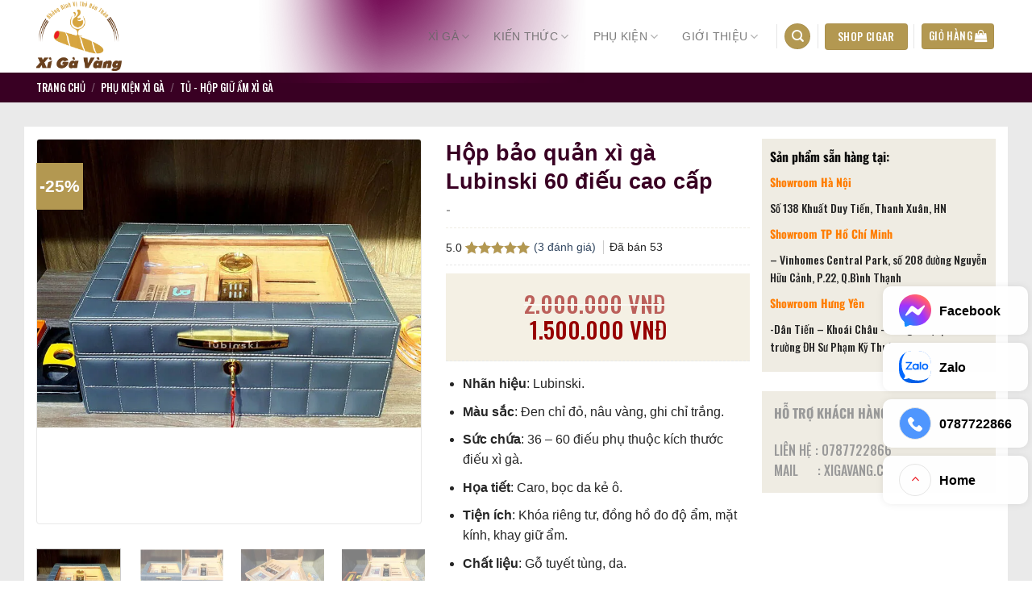

--- FILE ---
content_type: text/html; charset=UTF-8
request_url: https://xigavang.com/phu-kien-xi-ga/hop-bao-quan-lubinski-60-dieu/
body_size: 67247
content:
<!DOCTYPE html>
<html lang="vi" class="loading-site no-js"> <head><meta http-equiv="Content-Type" content="text/html;charset=UTF-8"><script>document.seraph_accel_usbpb=document.createElement;seraph_accel_izrbpb={add:function(b,a=10){void 0===this.a[a]&&(this.a[a]=[]);this.a[a].push(b)},a:{}}</script> <link rel="profile" href="https://gmpg.org/xfn/11"> <link rel="pingback" href="https://xigavang.com/xmlrpc.php"> <script type="o/js-lzl">(function(html){html.className = html.className.replace(/\bno-js\b/,'js')})(document.documentElement);</script> <meta name="robots" content="index, follow, max-image-preview:large, max-snippet:-1, max-video-preview:-1"> <meta name="viewport" content="width=device-width, initial-scale=1, maximum-scale=1"> <title>Hộp bảo quản xì gà Lubinski 60 điếu-Địa chỉ mua uy tín 2025</title> <meta name="description" content="Với vẻ ngoài sang trọng và khả năng giữ ẩm tốt, hộp bảo quản xì gà Lubinski 60 điếu được lựa chọn nhiều. Tham khảo bài viết của Xì Gà Vàng để biết thêm"> <link rel="canonical" href="https://xigavang.com/phu-kien-xi-ga/hop-bao-quan-lubinski-60-dieu/"> <meta property="og:locale" content="vi_VN"> <meta property="og:type" content="article"> <meta property="og:title" content="Hộp bảo quản xì gà Lubinski 60 điếu cao cấp"> <meta property="og:description" content="Với vẻ ngoài sang trọng và khả năng giữ ẩm tốt, hộp bảo quản xì gà Lubinski 60 điếu được lựa chọn nhiều. Tham khảo bài viết của Xì Gà Vàng để biết thêm"> <meta property="og:url" content="https://xigavang.com/phu-kien-xi-ga/hop-bao-quan-lubinski-60-dieu/"> <meta property="og:site_name" content="Xì Gà Vàng"> <meta property="article:publisher" content="https://www.facebook.com/xigavang86/"> <meta property="article:modified_time" content="2025-03-14T08:44:51+00:00"> <meta property="og:image" content="https://xigavang.com/wp-content/uploads/2023/11/avatar-hop-bao-quan-xi-ga-lubinski-60-dieu-1.jpg"> <meta property="og:image:width" content="800"> <meta property="og:image:height" content="600"> <meta property="og:image:type" content="image/jpeg"> <meta name="twitter:card" content="summary_large_image"> <meta name="twitter:site" content="@xigavang"> <meta name="twitter:label1" content="Ước tính thời gian đọc"> <meta name="twitter:data1" content="6 phút"> <script type="application/ld+json" class="yoast-schema-graph">{"@context":"https://schema.org","@graph":[{"@type":"WebPage","@id":"https://xigavang.com/phu-kien-xi-ga/hop-bao-quan-lubinski-60-dieu/","url":"https://xigavang.com/phu-kien-xi-ga/hop-bao-quan-lubinski-60-dieu/","name":"Hộp bảo quản xì gà Lubinski 60 điếu-Địa chỉ mua uy tín 2025","isPartOf":{"@id":"https://xigavang.com/#website"},"primaryImageOfPage":{"@id":"https://xigavang.com/phu-kien-xi-ga/hop-bao-quan-lubinski-60-dieu/#primaryimage"},"image":{"@id":"https://xigavang.com/phu-kien-xi-ga/hop-bao-quan-lubinski-60-dieu/#primaryimage"},"thumbnailUrl":"https://xigavang.com/wp-content/uploads/2023/11/avatar-hop-bao-quan-xi-ga-lubinski-60-dieu-1.jpg","datePublished":"2023-11-20T18:21:20+00:00","dateModified":"2025-03-14T08:44:51+00:00","description":"Với vẻ ngoài sang trọng và khả năng giữ ẩm tốt, hộp bảo quản xì gà Lubinski 60 điếu được lựa chọn nhiều. Tham khảo bài viết của Xì Gà Vàng để biết thêm","breadcrumb":{"@id":"https://xigavang.com/phu-kien-xi-ga/hop-bao-quan-lubinski-60-dieu/#breadcrumb"},"inLanguage":"vi","potentialAction":[{"@type":"ReadAction","target":["https://xigavang.com/phu-kien-xi-ga/hop-bao-quan-lubinski-60-dieu/"]}]},{"@type":"ImageObject","inLanguage":"vi","@id":"https://xigavang.com/phu-kien-xi-ga/hop-bao-quan-lubinski-60-dieu/#primaryimage","url":"https://xigavang.com/wp-content/uploads/2023/11/avatar-hop-bao-quan-xi-ga-lubinski-60-dieu-1.jpg","contentUrl":"https://xigavang.com/wp-content/uploads/2023/11/avatar-hop-bao-quan-xi-ga-lubinski-60-dieu-1.jpg","width":800,"height":600,"caption":"hộp đựng xì gà 60 điếu"},{"@type":"BreadcrumbList","@id":"https://xigavang.com/phu-kien-xi-ga/hop-bao-quan-lubinski-60-dieu/#breadcrumb","itemListElement":[{"@type":"ListItem","position":1,"name":"Trang chủ","item":"https://xigavang.com/"},{"@type":"ListItem","position":2,"name":"Sản phẩm","item":"https://xigavang.com/shop/"},{"@type":"ListItem","position":3,"name":"Hộp bảo quản xì gà Lubinski 60 điếu cao cấp"}]},{"@type":"WebSite","@id":"https://xigavang.com/#website","url":"https://xigavang.com/","name":"Xì Gà Chính Hãng","description":"Chất lượng hàng đầu, được đảm bảo uy tín. Các chuyên gia chia sẽ những trải nhiệm hay giúp bạn nâng tầm bản thân","publisher":{"@id":"https://xigavang.com/#organization"},"alternateName":"Xì Gà Vàng","potentialAction":[{"@type":"SearchAction","target":{"@type":"EntryPoint","urlTemplate":"https://xigavang.com/?s={search_term_string}"},"query-input":{"@type":"PropertyValueSpecification","valueRequired":true,"valueName":"search_term_string"}}],"inLanguage":"vi"},{"@type":"Organization","@id":"https://xigavang.com/#organization","name":"Xì Gà Chính Hãng","url":"https://xigavang.com/","logo":{"@type":"ImageObject","inLanguage":"vi","@id":"https://xigavang.com/#/schema/logo/image/","url":"https://xigavang.com/wp-content/uploads/2023/03/logoxigavang.jpg?v=1698661807","contentUrl":"https://xigavang.com/wp-content/uploads/2023/03/logoxigavang.jpg?v=1698661807","width":250,"height":250,"caption":"Xì Gà Chính Hãng"},"image":{"@id":"https://xigavang.com/#/schema/logo/image/"},"sameAs":["https://www.facebook.com/xigavang86/","https://x.com/xigavang","https://www.linkedin.com/in/xigavangcom/","https://www.pinterest.com/xigavang/"],"publishingPrinciples":"https://xigavang.com/chinh-sach-bao-mat/","ownershipFundingInfo":"https://xigavang.com/lien-he/","actionableFeedbackPolicy":"https://xigavang.com/chinh-sach-giao-hang/","correctionsPolicy":"https://xigavang.com/chinh-sach-giao-hang/","ethicsPolicy":"https://xigavang.com/ve-xi-ga-vang/","diversityPolicy":"https://xigavang.com/cac-thac-mac-thuong-gap/","diversityStaffingReport":"https://xigavang.com/lien-he/"}]}</script> <link rel="dns-prefetch" href="//cdn.jsdelivr.net"> <link rel="prefetch" href="https://xigavang.com/wp-content/themes/flatsome/assets/js/chunk.countup.js?ver=3.16.2"> <link rel="prefetch" href="https://xigavang.com/wp-content/themes/flatsome/assets/js/chunk.sticky-sidebar.js?ver=3.16.2"> <link rel="prefetch" href="https://xigavang.com/wp-content/themes/flatsome/assets/js/chunk.tooltips.js?ver=3.16.2"> <link rel="prefetch" href="https://xigavang.com/wp-content/themes/flatsome/assets/js/chunk.vendors-popups.js?ver=3.16.2"> <link rel="prefetch" href="https://xigavang.com/wp-content/themes/flatsome/assets/js/chunk.vendors-slider.js?ver=3.16.2"> <link rel="alternate" type="application/rss+xml" title="Dòng thông tin Xì Gà Vàng »" href="https://xigavang.com/feed/"> <link rel="alternate" type="application/rss+xml" title="Xì Gà Vàng » Dòng bình luận" href="https://xigavang.com/comments/feed/"> <link rel="alternate" type="application/rss+xml" title="Xì Gà Vàng » Hộp bảo quản xì gà Lubinski 60 điếu cao cấp Dòng bình luận" href="https://xigavang.com/phu-kien-xi-ga/hop-bao-quan-lubinski-60-dieu/feed/"> <link rel="alternate" title="oNhúng (JSON)" type="application/json+oembed" href="https://xigavang.com/wp-json/oembed/1.0/embed?url=https%3A%2F%2Fxigavang.com%2Fphu-kien-xi-ga%2Fhop-bao-quan-lubinski-60-dieu%2F"> <link rel="alternate" title="oNhúng (XML)" type="text/xml+oembed" href="https://xigavang.com/wp-json/oembed/1.0/embed?url=https%3A%2F%2Fxigavang.com%2Fphu-kien-xi-ga%2Fhop-bao-quan-lubinski-60-dieu%2F&amp;format=xml">              <script src="https://xigavang.com/wp-includes/js/jquery/jquery.min.js?ver=3.7.1" id="jquery-core-js" type="o/js-lzl"></script> <script src="https://xigavang.com/wp-includes/js/jquery/jquery-migrate.min.js?ver=3.4.1" id="jquery-migrate-js" type="o/js-lzl"></script> <script src="https://xigavang.com/wp-content/plugins/woocommerce/assets/js/jquery-blockui/jquery.blockUI.min.js?ver=2.7.0-wc.10.4.3" id="wc-jquery-blockui-js" defer data-wp-strategy="defer" type="o/js-lzl"></script> <script id="wc-add-to-cart-js-extra" type="o/js-lzl">
/* <![CDATA[ */
var wc_add_to_cart_params = {"ajax_url":"/wp-admin/admin-ajax.php","wc_ajax_url":"/?wc-ajax=%%endpoint%%","i18n_view_cart":"Xem gi\u1ecf h\u00e0ng","cart_url":"https://xigavang.com/gio-hang/","is_cart":"","cart_redirect_after_add":"yes"};
//# sourceURL=wc-add-to-cart-js-extra
/* ]]> */
</script> <script src="https://xigavang.com/wp-content/plugins/woocommerce/assets/js/frontend/add-to-cart.min.js?ver=10.4.3" id="wc-add-to-cart-js" defer data-wp-strategy="defer" type="o/js-lzl"></script> <script id="wc-single-product-js-extra" type="o/js-lzl">
/* <![CDATA[ */
var wc_single_product_params = {"i18n_required_rating_text":"Vui l\u00f2ng ch\u1ecdn m\u1ed9t m\u1ee9c \u0111\u00e1nh gi\u00e1","i18n_rating_options":["1 tr\u00ean 5 sao","2 tr\u00ean 5 sao","3 tr\u00ean 5 sao","4 tr\u00ean 5 sao","5 tr\u00ean 5 sao"],"i18n_product_gallery_trigger_text":"Xem th\u01b0 vi\u1ec7n \u1ea3nh to\u00e0n m\u00e0n h\u00ecnh","review_rating_required":"yes","flexslider":{"rtl":false,"animation":"slide","smoothHeight":true,"directionNav":false,"controlNav":"thumbnails","slideshow":false,"animationSpeed":500,"animationLoop":false,"allowOneSlide":false},"zoom_enabled":"","zoom_options":[],"photoswipe_enabled":"","photoswipe_options":{"shareEl":false,"closeOnScroll":false,"history":false,"hideAnimationDuration":0,"showAnimationDuration":0},"flexslider_enabled":""};
//# sourceURL=wc-single-product-js-extra
/* ]]> */
</script> <script src="https://xigavang.com/wp-content/plugins/woocommerce/assets/js/frontend/single-product.min.js?ver=10.4.3" id="wc-single-product-js" defer data-wp-strategy="defer" type="o/js-lzl"></script> <script src="https://xigavang.com/wp-content/plugins/woocommerce/assets/js/js-cookie/js.cookie.min.js?ver=2.1.4-wc.10.4.3" id="wc-js-cookie-js" defer data-wp-strategy="defer" type="o/js-lzl"></script> <script id="woocommerce-js-extra" type="o/js-lzl">
/* <![CDATA[ */
var woocommerce_params = {"ajax_url":"/wp-admin/admin-ajax.php","wc_ajax_url":"/?wc-ajax=%%endpoint%%","i18n_password_show":"Hi\u1ec3n th\u1ecb m\u1eadt kh\u1ea9u","i18n_password_hide":"\u1ea8n m\u1eadt kh\u1ea9u"};
//# sourceURL=woocommerce-js-extra
/* ]]> */
</script> <script src="https://xigavang.com/wp-content/plugins/woocommerce/assets/js/frontend/woocommerce.min.js?ver=10.4.3" id="woocommerce-js" defer data-wp-strategy="defer" type="o/js-lzl"></script> <link rel="https://api.w.org/" href="https://xigavang.com/wp-json/"><link rel="alternate" title="JSON" type="application/json" href="https://xigavang.com/wp-json/wp/v2/product/5405"><link rel="EditURI" type="application/rsd+xml" title="RSD" href="https://xigavang.com/xmlrpc.php?rsd"> <link rel="shortlink" href="https://xigavang.com/?p=5405"> <script type="application/ld+json">
{
  "@context": "https://schema.org",
  "@type": "LocalBusiness",
  "name": "Trang tư vấn mua bán xì gà, rượu chính hãng. Có nhiều bật mí hay",
"brand":"Xì Gà Vàng",
  "image": "https://xigavang.com/wp-content/uploads/2023/02/xigavang-2.jpg",
"mainentityofpage":"https://xigavang.com/",
"description":"Cigar chính hãng, chất lượng hàng đầu, được đảm bảo uy tín. Các chuyên gia chia sẽ những trải nhiệm hay giúp bạn nâng tầm bản thân",
  "@id": "https://xigavang.com/",
  "url": "https://xigavang.com/",
  "telephone": "0787722866",
  "priceRange": "1000000$",
  "address": {
    "@type": "PostalAddress",
    "streetAddress": "Khuất Duy Tiến, Thanh Xuân, Hà Nội",
    "addressLocality": "Hà Nội",
    "postalCode": "100000",
    "addressCountry": "VN"
  },
  "geo": {
    "@type": "GeoCoordinates",
    "latitude": 10.7546664,
    "longitude": 106.415032
  },
  "openingHoursSpecification": {
    "@type": "OpeningHoursSpecification",
    "dayOfWeek": [
      "Monday",
      "Tuesday",
      "Wednesday",
      "Thursday",
      "Friday",
      "Saturday",
      "Sunday"
    ],
    "opens": "08:00",
    "closes": "18:00"
  },
  "sameAs": [
"https://twitter.com/xigavang",
"https://www.linkedin.com/in/xigavangcom/",
"https://www.pinterest.com/xigavang/",
"https://www.reddit.com/user/xigavang/submit",
"https://www.tumblr.com/blog/xigavang",
"https://www.youtube.com/channel/UCpMx8zZsotu3qKeIvaslU4w",
"https://angel.co/u/xi-ga-vang",
"https://www.twitch.tv/xigavang/about",
"https://vimeo.com/user195220675",
"https://www.provenexpert.com/xi-ga-vang/",
"https://www.flickr.com/people/197831910@N08/",
"https://dribbble.com/xigavang/about",
"https://www.hebergementweb.org/members/xigavang.380490/",
"https://500px.com/p/xigavang?view=photos",
"https://leetcode.com/xigavang/",
"https://gitlab.iotiot.in/xigavang",
"http://atlas.dustforce.com/user/xigavang",
"https://www.blogger.com/blog/post/preview/2537323691976430953/2385400063216404329",
"https://sites.google.com/view/xigavang/trang-ch%E1%BB%A7",
"https://biztime.com.vn/xigavang",
"https://www.gta5-mods.com/users/xigavang",
"https://www.castingcall.club/xigavang",
"https://app.lookbook.nu/user/11209888-X-G-V-ng",
"https://anchor.fm/x-g-vng",
"https://gfycat.com/@xigavang",
"https://myanimelist.net/profile/xigavang",
"https://vozforum.org/members/xigavang.262849/",
"https://www.drupalgovcon.org/user/389451",
"https://wakelet.com/wake/68Opfbz9yomEdRjuNq3Al",
"https://worldcosplay.net/member/1139065",
"https://miarroba.com/xigavang",
"https://coub.com/nguyenhoavn02",
"http://foxsheets.com/UserProfile/tabid/57/userId/121950/Default.aspx",
"http://www.worldchampmambo.com/UserProfile/tabid/42/userId/352520/Default.aspx",
"https://xtremepape.rs/members/xigavang.375512/#about",
"https://osf.io/mqbt6/",
"https://xigavang.jigsy.com/",
"http://xigavang.idea.informer.com/",
"http://riosabeloco.com/User-Profile/userId/174289",
"https://developers.oxwall.com/user/xigavang",
"https://trello.com/u/nguyenhoavn02",
"https://lab.quickbox.io/xigavang",
"https://community.opengroup.org/xigavang",
"https://www.exchangle.com/xigavang",
"https://australian-school-holidays.mn.co/members/15232463",
"https://www.apaci.com.au/UserProfile/tabid/43/userId/88259/Default.aspx",
"https://staffmeup.com/profile/xigavang",
"https://git.project-hobbit.eu/nguyenhoavn02",
"https://www.beatstars.com/nguyenhoavn02vjS/about",
"https://www.hackathon.io/users/352334",
"https://coolors.co/u/xigavang",
"http://gitlab.sleepace.com/xigavang",
"https://artmight.com/user/profile/996935",
"https://rosalind.info/users/xigavang/",
"https://www.spyropress.com/forums/users/xigavang/",
"https://justpaste.it/ct2yi",
"https://www.theoutbound.com/xi-ga-vang",
"https://ebusinesspages.com/xigavang.user",
"https://nguyenhoavn02.wixsite.com/my-site",
"http://bioimagingcore.be/q2a/user/xigavang",
"https://nootheme.com/forums/users/xigavang/",
"https://www.multichain.com/qa/user/xigavang",
"https://www.question2answer.org/qa/user/xigavang",
"https://hypothes.is/users/xigavang",
"https://camp-fire.jp/profile/xigavang",
"https://talktoislam.com/user/xigavang",
"https://kustomcoachwerks.com/Forums/users/xigavang/",
"https://maps.roadtrippers.com/people/roadtripper708311",
"https://www.avianwaves.com/User-Profile/userId/160678",
"https://socialtrain.stage.lithium.com/t5/user/viewprofilepage/user-id/10861",
"https://www.hackerrank.com/nguyenhoavn02",
"https://letterboxd.com/xigavang/",
"https://dhtn.edu.vn/members/xigavang.20063/",
"https://doodleordie.com/profile/xigavang",
"https://answerpail.com/index.php/user/xigavang",
"https://gettogether.community/profile/57718/",
"https://android.libhunt.com/u/xigavang",
"https://www.aacc21stcenturycenter.org/members/xigavang/profile/",
"http://forums.qrecall.com/user/profile/447714.page",
"https://forum.singaporeexpats.com/memberlist.php?mode=viewprofile&u=532293",
"https://devpost.com/nguyenhoavn02?ref_content=user-portfolio&ref_feature=portfolio&ref_medium=global-nav",
"https://gab.com/xigavang",
"https://pastebin.com/u/xigavang",
"https://www.sqlservercentral.com/forums/user/xigavang",
"https://ko-fi.com/xigavang#paypalModal",
"https://hub.docker.com/u/xigavang",
"https://www.pling.com/u/xigavang/",
"https://www.mapleprimes.com/users/xigavang",
"https://gifyu.com/xigavang",
"https://jsfiddle.net/xigavang/38rtjysb/1/",
"https://www.babelcube.com/user/xi-ga-vang",
"http://uid.me/xigavang",
"https://app.roll20.net/users/11662460/xi-ga-v",
"https://issuu.com/xigavang",
"https://www.mixcloud.com/xigavang/",
"https://zenwriting.net/858x6ppu2p",
"https://www.longisland.com/profile/xigavang",
"https://www.lifeofpix.com/photographers/xigavang/",
"https://linktr.ee/xigavang",
"https://community.windy.com/user/xigavang",
"https://www.vevioz.com/xigavang",
"https://d.cosx.org/u/xigavang",
"https://www.credly.com/users/xigavang/badges",
"https://qiita.com/xigavang",
"https://folkd.com/user/xigavang",
"https://www.diggerslist.com/xigavang/about",
"https://visual.ly/users/nguyenhoavn02/portfolio",
"http://www.lawrence.com/users/xigavang/",
"https://inkbunny.net/xigavang?&success=Profile+settings+saved.",
"https://www.ted.com/profiles/41843910",
"https://www.wishlistr.com/xigavang",
"https://www.nav-bookmarks.win/xi-ga-vang",
"https://www.prestashop.com/forums/profile/1801369-xigavang/?tab=field_core_pfield_19",
"https://www.sbnation.com/users/xigavang",
"https://gitlab.openmole.org/xigavang",
"https://hitrecord.org/users/xigavang/records",
"https://www.renderosity.com/users/id:1347230",
"https://www.click49.net/forum/members/xigavang.148470/#about",
"https://sinhhocvietnam.com/forum/members/53748/#about",
"https://community.snapwire.co/user/xigavang",
"https://gitlab.pavlovia.org/xigavang",
"https://note.com/xigavang/",
"https://influence.co/xigavang",
"https://www.catchafire.org/profiles/2343094/",
"https://www.funddreamer.com/users/xi-ga-vang",
"https://www.zotero.org/xigavang/cv",
"https://my.mamul.am/en/profile/9333577/info",
"https://www.bitsdujour.com/profiles/ssB6yl",
"http://www.rohitab.com/discuss/user/1094503-xigavang/",
"https://my.desktopnexus.com/xigavang/#ProfileComments",
"https://www.bigpictureclasses.com/users/xigavang",
"https://telegra.ph/X%C3%AC-G%C3%A0-V%C3%A0ng-02-23",
"https://public.tableau.com/app/profile/x.g.v.ng?authMode=activationSuccess",
"https://www.chordie.com/forum/profile.php?id=1579193",
"https://www.deviantart.com/xigavang",
"https://paper.li/~/publisher/fce5336f-a397-4d2b-8d92-916fdde37062",
"https://nguyenhoavn.contently.com/",
"https://turkish.ava360.com/user/xigavang/",
"https://connect.garmin.com/modern/profile/fa1a32fb-d9f6-442e-bd9f-58ca16ac85fa",
"https://bitcoinblack.net/community/xigavang/info/",
"http://forum.yealink.com/forum/member.php?action=profile&uid=237206",
"https://www.couchsurfing.com/users/2016768332",
"https://profiles.wordpress.org/xigavang/",
"https://research.openhumans.org/member/xigavang/",
"https://www.zippyshare.com/xigavang",
"https://video.antopie.org/a/xigavang/video-channels",
"https://archive.org/details/@xigavang",
"https://data.world/xigavang",
"https://rabbitroom.com/members/xigavang/profile/",
"https://xigavang.netboard.me/",
"https://able2know.org/user/xigavang/",
"https://active.popsugar.com/@xigavang/profile",
"https://www.mobygames.com/user/967555/",
"https://www.gametabs.net/user/451989",
"https://iszene.com/user-194717.html",
"https://www.7sky.life/members/xigavang/",
"https://nojack.easydns.ca/@xigavang",
"https://speakerdeck.com/xigavang",
"https://www.diigo.com/profile/xigavang",
"https://independent.academia.edu/X%C3%ACG%C3%A0V%C3%A0ng",
"https://hubpages.com/@xigavang",
"https://www.creativelive.com/student/xi-ga-vang?via=accounts-freeform_2",
"https://www.openstreetmap.org/user/xigavang",
"https://profile.ameba.jp/ameba/xigavang",
"https://www.bitchute.com/settings/",
"https://hashnode.com/@xigavang",
"https://www.walkscore.com/people/729610587155/walk-score-user",
"https://pubhtml5.com/homepage/srxx/",
"https://www.myvidster.com/profile/xigavang",
"https://www.myminifactory.com/users/xigavang",
"https://experiment.com/users/xigavang#created_projects",
"https://www.weddingbee.com/members/xigavang/",
"https://discover.events.com/profile/nguyenhoavn02/3678940/savethedate/",
"https://www.scoop.it/u/xigavang",
"https://www.divephotoguide.com/user/xigavang",
"https://www.codechef.com/users/xigavang",
"https://roomstyler.com/users/xigavang",
"https://www.bahamaslocal.com/userprofile/1/186760/xigavang.html",
"https://lazi.vn/user/vang.xi-ga",
"https://xigavang.cgsociety.org/profile",
"https://www.pokecommunity.com/member.php?u=1154833&tab=aboutme&simple=1",
"https://replit.com/@nguyenhoavn02",
"https://www.xc40forum.com/members/xigavang.10260/",
"https://www.producthunt.com/@xigavang",
"https://www.plurk.com/xigavang",
"https://comicvine.gamespot.com/profile/xigavang/",
"https://www.cakeresume.com/me/xigavang",
"https://pxhere.com/en/photographer/3959364",
"https://knowyourmeme.com/users/xi-ga-vang",
"https://www.giantbomb.com/profile/xigavang/",
"https://beermapping.com/account/xigavang",
"https://www.zintro.com/profile/zi8fc0fad0?showpublic=true&ref=",
"https://www.newscionxb.com/members/xigavang.33611/",
"https://qooh.me/xigavang",
"https://www.dday.it/profilo/xigavang",
"https://www.speedrun.com/user/xigavang",
"https://communities.bentley.com/members/fb1fb62f_2d00_f907_2d00_489b_2d00_8fee_2d00_299a79de342a",
"https://yolotheme.com/forums/users/xigavang/",
"https://band.us/band/90367861",
"https://pinshape.com/users/2580827-xigavang#designs-tab-open",
"http://forum.dmec.vn/index.php?members/xigavang.36161/",
"https://www.designspiration.com/nguyenhoavn02/saves/",
"https://8tracks.com/xigavang",
"https://mastodon.top/@xigavang",
"https://onlyfans.com/xigavang",
"https://reedsy.com/discovery/user/xigavang",
"https://gaiauniversity.org/members/xigavang/profile/",
"https://peatix.com/user/16106647/view",
"https://confengine.com/user/xigavang",
"https://forums.alliedmods.net/member.php?u=339096",
"https://fileforum.com/profile/xigavang",
"https://www.mifare.net/support/forum/users/xigavang/",
"https://storium.com/user/xigavang",
"https://xigavang.livejournal.com/270.html",
"https://www.veloster.org/members/xigavang.114853/",
"https://nhadatdothi.net.vn/members/xigavang.25462/",
"https://www.quora.com/profile/Xigavang",
"https://www.bitrated.com/xigavang",
"https://www.midi.org/forum/profile/103981-xigavang",
"https://bookme.name/xigavang",
"https://www.kiasoulforums.com/members/xigavang.153937/",
"https://www.indiegogo.com/individuals/32758142",
"https://wefunder.com/xgvng",
"http://tupalo.com/en/users/3785089",
"http://maisoncarlos.com/UserProfile/tabid/42/userId/1392443/Default.aspx",
"https://forum.umbandaeucurto.com/usuario/xigavang",
"https://glose.com/u/xigavang",
"https://www.lesbian.com/members/xigavang/profile/",
"https://mastodon.cloud/@xigavang",
"https://www.dwell.com/collection/7034779532875575296",
"http://gendou.com/user/xigavang",
"https://www.librarything.com/profile/xigavang",
"https://files.fm/xigavang/info",
"https://anyflip.com/homepage/nfsdk",
"https://masthead.social/@xigavang",
"https://starity.hu/profil/360168-xigavang/",
"https://kuula.co/profile/xigavang",
"https://www.thecombineforum.com/members/xigavang.188678/",
"https://www.webwiki.com/xigavang.com",
"https://www.weactgreen.com/xigavang",
"https://the-dots.com/users/xi-ga-vang-1382504",
"https://my.archdaily.com/us/@xi-ga-vang",
"https://www.metroflog.co/xigavang",
"https://www.wibki.com/xigavang/",
"https://mstdn.social/@xigavang",
"https://circleten.org/a/243462",
"https://www.benzworld.org/members/xigavang.1420457/",
"https://socialcompare.com/en/member/xi-ga-vang-6v1aaq12",
"https://www.rankbookmarkings.win/xi-ga-vang",
"https://edex.adobe.com/community/member/3Ntuh1-ID",
"https://postheaven.net/jjln6sydnz",
"https://gotartwork.com/Profile/xi-ga-vang/204509/",
"https://www.nintendo-master.com/profil/xigavang",
"https://www.typemock.com/answers/user/xigavang",
"https://try.gitea.io/xigavang",
"http://mysmarterhome.ca/UserProfile/tabid/42/userId/60860/Default.aspx",
"https://vietcado.com/members/xigavang.5553/#about",
"https://www.carhubsales.com.au/user/profile/1176690",
"https://padlet.com/nguyenhoavn02/x-g-v-ng-t612z7uy33dbpxiq",
"https://www.foxtrot-bookmarks.win/xi-ga-vang",
"https://git.metabarcoding.org/nguyenhoavn02",
"https://vietfones.vn/forum/members/xigavang.230317/",
"https://uolsocial.socioon.com/timeline&u=x%C3%AC%20g%C3%A0v%C3%A0ng",
"https://www.pexels.com/vi-vn/@xi-ga-vang-467037902/",
"https://devrant.com/users/xigavang",
"https://www.tbssowners.com/members/xigavang.78353/",
"https://www.g6ownersclub.com/members/xigavang.102661/",
"https://gitlab.vuhdo.io/xigavang",
"https://www.1doi1.com/members/xigavang.21177/",
"https://mstdn.jp/@xigavang",
"https://my.djtechtools.com/users/1369573",
"https://community.virginmedia.com/t5/user/viewprofilepage/user-id/891868",
"http://krachelart.com/UserProfile/tabid/43/userId/1223499/Default.aspx",
"https://3dwarehouse.sketchup.com/user/180fa8c6-d33d-4798-953c-7d78a34ed979/X%C3%AC-G%C3%A0-V",
"https://the.jokertv.eu/a/xigavang/video-channels",
"https://www.hackster.io/xi-ga-vang",
"https://greenhomeguide.com/users/x%C3%AC-g%C3%A0-v%C3%A0ng",
"https://community.atlassian.com/t5/user/viewprofilepage/user-id/5155553",
"https://www.mobafire.com/profile/xigavang-1087213?profilepage",
"https://www.adaxes.com/questions/user/xigavang",
"https://unsplash.com/fr/@xigavang",
"https://www.chevymalibuforum.com/members/xigavang.177469/",
"https://forums.goha.ru/member.php?u=1496807",
"https://audiomack.com/xigavang",
"http://buildolution.com/UserProfile/tabid/131/userId/367728/Default.aspx",
"https://www.artstation.com/user-5633445/profile",
"https://www.yummly.com/profile/WiseHomeCook6530",
"https://www.webtoolhub.com/profile.aspx?user=42333288",
"https://www.tripadvisor.com.vn/Profile/x_g_v2023",
"https://slides.com/xigavang",
"https://freestyler.ws/user/411423/xigavang",
"https://recordsetter.com//user/xigavang",
"https://forums.ccbluex.net/user/xigavang",
"https://www.jigsawplanet.com/xigavang?viewas=386692823f2e",
"https://www.yoursciontc.com/members/xigavang.84386/",
"https://play.eslgaming.com/player/19075935/",
"https://www.vingle.net/posts/5377601",
"https://www.ohay.tv/profile/xigavang",
"https://timeswriter.com/members/xigavang/profile/",
"https://www.fimfiction.net/user/567786/xigavang",
"https://www.facer.io/u/xigavang",
"https://www.noteflight.com/profile/e448b89528785f3567762beeaf9e4627767382b9",
"https://tapas.io/nguyenhoavn02",
"https://os.mbed.com/users/xigavang/",
"https://bezvoprosa.ru/user/xigavang",
"https://www.quia.com/profiles/xigavang",
"https://www.reverbnation.com/artist/x%C3%ACg%C3%A0v%C3%A0ng",
"https://www.metooo.io/u/xigavang"
  ]
}
</script> <script async src="https://www.googletagmanager.com/gtag/js?id=G-0V3QMP2HD0" type="o/js-lzl"></script> <script type="o/js-lzl">
  window.dataLayer = window.dataLayer || [];
  function gtag(){dataLayer.push(arguments);}
  gtag('js', new Date());

  gtag('config', 'G-0V3QMP2HD0');
</script> <meta name="google-site-verification" content="lhlnLkIUP4ItUbri4zpD6myMc3t_xaxVT1GSTW9Quqw"> <meta name="dmca-site-verification" content="YXRxUVE3YzNwRzM3emdnZUsyRitrZz090"> <script type="o/js-lzl">
!function(f,b,e,v,n,t,s)
{if(f.fbq)return;n=f.fbq=function(){n.callMethod?
n.callMethod.apply(n,arguments):n.queue.push(arguments)};
if(!f._fbq)f._fbq=n;n.push=n;n.loaded=!0;n.version='2.0';
n.queue=[];t=b.createElement(e);t.async=!0;
t.src=v;s=b.getElementsByTagName(e)[0];
s.parentNode.insertBefore(t,s)}(window, document,'script',
'https://connect.facebook.net/en_US/fbevents.js');
fbq('init', '961062119463485');
fbq('track', 'PageView');
</script> <noscript><img height="1" width="1" style="display:none" src="https://www.facebook.com/tr?id=961062119463485&amp;ev=PageView&amp;noscript=1"></noscript> <meta name="google-site-verification" content="4SMzG6rI_Gv_N-TJV8g4ljpm1aoi0T9x46XCj5s-ano"> <script async src="https://www.googletagmanager.com/gtag/js?id=G-P2C0NCZ0N3" type="o/js-lzl"></script> <script type="o/js-lzl">
  window.dataLayer = window.dataLayer || [];
  function gtag(){dataLayer.push(arguments);}
  gtag('js', new Date());

  gtag('config', 'G-P2C0NCZ0N3');
</script>  <script src="https://xigavang.com/wp-content/plugins/starbox/themes/business/js/frontend.min.js?ver=3.5.4" id="abcdb486b4-js" type="o/js-lzl"></script>  <script type="application/ld+json">{"@context":"https://schema.org","@type":"Product","name":"Hộp bảo quản xì gà Lubinski 60 điếu cao cấp","image":{"@type":"ImageObject","url":"https://xigavang.com/wp-content/uploads/2023/11/avatar-hop-bao-quan-xi-ga-lubinski-60-dieu-1.jpg","width":800,"height":600},"description":"Nhãn hiệu: Lubinski.\r\n \tMàu sắc: Đen chỉ đỏ, nâu vàng, ghi chỉ trắng.\r\n \tSức chứa: 36 – 60 điếu phụ thuộc kích thước điếu xì gà.\r\n \tHọa tiết: Caro, bọc da kẻ ô.\r\n \tTiện ích: Khóa riêng tư, đồng hồ đo độ ẩm, mặt kính, khay giữ ẩm.\r\n \tChất liệu: Gỗ tuyết tùng, da.\r\n \tKích thước: 325 x 245 x125mm (Dài x Rộng x Cao).\r\n \tTrọng lượng: ~3kg (Chưa gồm bao bì).\r\n \tBộ sản phẩm bao gồm: Hộp bảo quản, giấy tờ chính hãng từ thương hiệu.\r\n \tNơi sản xuất: Trung Quốc, thương hiệu từ Italy.","sku":null,"mpn":null,"brand":{"@type":"Brand","name":"xigavang"},"aggregateRating":{"@type":"AggregateRating","ratingValue":"4","reviewCount":"1"},"offers":{"@type":"Offer","price":"1000000","priceValidUntil":"2030-06-21T16:16:00+0000","url":"https://xigavang.com/phu-kien-xi-ga/hop-bao-quan-lubinski-60-dieu/","priceCurrency":"VND","availability":"InStock","hasMerchantReturnPolicy":{"@type":"MerchantReturnPolicy","applicableCountry":"vi","returnPolicyCategory":"https://schema.org/MerchantReturnFiniteReturnWindow","merchantReturnDays":"7","returnMethod":"https://schema.org/ReturnByMail","returnFees":"https://schema.org/FreeReturn"},"shippingDetails":{"@type":"OfferShippingDetails","shippingRate":{"@type":"MonetaryAmount","value":"0","currency":"VND"},"deliveryTime":{"@type":"ShippingDeliveryTime","businessDays":{"@type":"OpeningHoursSpecification","dayOfWeek":["https://schema.org/Monday","https://schema.org/Tuesday","https://schema.org/Wednesday","https://schema.org/Thursday","https://schema.org/Friday"]},"handlingTime":{"@type":"QuantitativeValue","minValue":"0","maxValue":"3","samedaydelivery":"Yes","unitCode":"DAY"},"transitTime":{"@type":"QuantitativeValue","minValue":"0","maxValue":"3","samedaydelivery":"Yes","unitCode":"DAY"}},"shippingDestination":[{"@type":"DefinedRegion","addressCountry":"VN","addressRegion":["VN"]}]}}}</script><script type="application/ld+json">{"@context":"https:\/\/schema.org","@graph":[{"@context":"https:\/\/schema.org","@type":"SiteNavigationElement","id":"site-navigation","name":"X\u00ec G\u00e0","url":"#"},{"@context":"https:\/\/schema.org","@type":"SiteNavigationElement","id":"site-navigation","name":"X\u00ec G\u00e0 Cuba","url":"https:\/\/xigavang.com\/xi-ga-cu-ba\/"},{"@context":"https:\/\/schema.org","@type":"SiteNavigationElement","id":"site-navigation","name":"Cohiba","url":"https:\/\/xigavang.com\/xi-ga-cu-ba\/cohiba\/"},{"@context":"https:\/\/schema.org","@type":"SiteNavigationElement","id":"site-navigation","name":"H.Upmann","url":"https:\/\/xigavang.com\/xi-ga-cu-ba\/h-upmann\/"},{"@context":"https:\/\/schema.org","@type":"SiteNavigationElement","id":"site-navigation","name":"Bolivar","url":"https:\/\/xigavang.com\/xi-ga-cu-ba\/bolivar\/"},{"@context":"https:\/\/schema.org","@type":"SiteNavigationElement","id":"site-navigation","name":"Juan Lopez","url":"https:\/\/xigavang.com\/xi-ga-cu-ba\/juan-lopez\/"},{"@context":"https:\/\/schema.org","@type":"SiteNavigationElement","id":"site-navigation","name":"Montecristo","url":"https:\/\/xigavang.com\/xi-ga-cu-ba\/montecristo\/"},{"@context":"https:\/\/schema.org","@type":"SiteNavigationElement","id":"site-navigation","name":"Hoyo De Monterrey","url":"https:\/\/xigavang.com\/xi-ga-cu-ba\/hoyo-de-monterrey\/"},{"@context":"https:\/\/schema.org","@type":"SiteNavigationElement","id":"site-navigation","name":"Por Larranaga","url":"https:\/\/xigavang.com\/xi-ga-cu-ba\/por-larranaga\/"},{"@context":"https:\/\/schema.org","@type":"SiteNavigationElement","id":"site-navigation","name":"Ramon Allones","url":"https:\/\/xigavang.com\/xi-ga-cu-ba\/ramon-allones\/"},{"@context":"https:\/\/schema.org","@type":"SiteNavigationElement","id":"site-navigation","name":"Trinidad","url":"https:\/\/xigavang.com\/xi-ga-cu-ba\/trinidad\/"},{"@context":"https:\/\/schema.org","@type":"SiteNavigationElement","id":"site-navigation","name":"Partagas","url":"https:\/\/xigavang.com\/xi-ga-cu-ba\/partagas\/"},{"@context":"https:\/\/schema.org","@type":"SiteNavigationElement","id":"site-navigation","name":"Romeo Y Julieta","url":"https:\/\/xigavang.com\/xi-ga-cu-ba\/romeo-y-julieta\/"},{"@context":"https:\/\/schema.org","@type":"SiteNavigationElement","id":"site-navigation","name":"X\u00ec G\u00e0 Vi\u1ec7t Nam","url":"https:\/\/xigavang.com\/xi-ga-viet-nam\/"},{"@context":"https:\/\/schema.org","@type":"SiteNavigationElement","id":"site-navigation","name":"Hanos","url":"https:\/\/xigavang.com\/xi-ga-viet-nam\/hanos\/"},{"@context":"https:\/\/schema.org","@type":"SiteNavigationElement","id":"site-navigation","name":"Lotus","url":"https:\/\/xigavang.com\/xi-ga-viet-nam\/lotus\/"},{"@context":"https:\/\/schema.org","@type":"SiteNavigationElement","id":"site-navigation","name":"Vinaboss","url":"https:\/\/xigavang.com\/xi-ga-viet-nam\/vinaboss\/"},{"@context":"https:\/\/schema.org","@type":"SiteNavigationElement","id":"site-navigation","name":"Neonlis","url":"https:\/\/xigavang.com\/xi-ga-viet-nam\/neonlis\/"},{"@context":"https:\/\/schema.org","@type":"SiteNavigationElement","id":"site-navigation","name":"Monte Calo","url":"https:\/\/xigavang.com\/xi-ga-viet-nam\/monte-calo\/"},{"@context":"https:\/\/schema.org","@type":"SiteNavigationElement","id":"site-navigation","name":"X\u00ec G\u00e0 T\u1ed5ng H\u1ee3p","url":"https:\/\/xigavang.com\/xi-ga-tong-hop\/"},{"@context":"https:\/\/schema.org","@type":"SiteNavigationElement","id":"site-navigation","name":"X\u00ec G\u00e0 \u0110i\u1ebfu L\u1ebb","url":"https:\/\/xigavang.com\/xi-ga-tong-hop\/xi-ga-dieu-le\/"},{"@context":"https:\/\/schema.org","@type":"SiteNavigationElement","id":"site-navigation","name":"X\u00ec G\u00e0 Mini","url":"https:\/\/xigavang.com\/xi-ga-tong-hop\/xi-ga-mini\/"},{"@context":"https:\/\/schema.org","@type":"SiteNavigationElement","id":"site-navigation","name":"X\u00ec G\u00e0 Gi\u00e1 R\u1ebb","url":"https:\/\/xigavang.com\/xi-ga-tong-hop\/xi-ga-gia-re\/"},{"@context":"https:\/\/schema.org","@type":"SiteNavigationElement","id":"site-navigation","name":"X\u00ec G\u00e0 Non Cuba","url":"https:\/\/xigavang.com\/xi-ga-tong-hop\/xi-ga-non-cuba\/"},{"@context":"https:\/\/schema.org","@type":"SiteNavigationElement","id":"site-navigation","name":"Cigar D\u00e1t V\u00e0ng","url":"https:\/\/xigavang.com\/xi-ga-tong-hop\/cigar-dat-vang\/"},{"@context":"https:\/\/schema.org","@type":"SiteNavigationElement","id":"site-navigation","name":"X\u00ec G\u00e0 Nicaragua","url":"https:\/\/xigavang.com\/xi-ga-nicaragua\/"},{"@context":"https:\/\/schema.org","@type":"SiteNavigationElement","id":"site-navigation","name":"Oliva","url":"https:\/\/xigavang.com\/xi-ga-nicaragua\/oliva\/"},{"@context":"https:\/\/schema.org","@type":"SiteNavigationElement","id":"site-navigation","name":"Bossner","url":"https:\/\/xigavang.com\/xi-ga-nicaragua\/bossner\/"},{"@context":"https:\/\/schema.org","@type":"SiteNavigationElement","id":"site-navigation","name":"My Father","url":"https:\/\/xigavang.com\/xi-ga-nicaragua\/my-father\/"},{"@context":"https:\/\/schema.org","@type":"SiteNavigationElement","id":"site-navigation","name":"Padron","url":"https:\/\/xigavang.com\/xi-ga-nicaragua\/padron\/"},{"@context":"https:\/\/schema.org","@type":"SiteNavigationElement","id":"site-navigation","name":"X\u00ec G\u00e0 Dominican","url":"https:\/\/xigavang.com\/xi-ga-dominican\/"},{"@context":"https:\/\/schema.org","@type":"SiteNavigationElement","id":"site-navigation","name":"Arturo Fuente","url":"https:\/\/xigavang.com\/xi-ga-dominican\/arturo-fuente\/"},{"@context":"https:\/\/schema.org","@type":"SiteNavigationElement","id":"site-navigation","name":"Davidoff","url":"https:\/\/xigavang.com\/xi-ga-dominican\/davidoff\/"},{"@context":"https:\/\/schema.org","@type":"SiteNavigationElement","id":"site-navigation","name":"Don Diego","url":"https:\/\/xigavang.com\/xi-ga-dominican\/don-diego\/"},{"@context":"https:\/\/schema.org","@type":"SiteNavigationElement","id":"site-navigation","name":"Principes","url":"https:\/\/xigavang.com\/xi-ga-dominican\/principes\/"},{"@context":"https:\/\/schema.org","@type":"SiteNavigationElement","id":"site-navigation","name":"X\u00ec G\u00e0 Honduras","url":"https:\/\/xigavang.com\/xi-ga-honduras\/"},{"@context":"https:\/\/schema.org","@type":"SiteNavigationElement","id":"site-navigation","name":"Camacho","url":"https:\/\/xigavang.com\/xi-ga-honduras\/camacho\/"},{"@context":"https:\/\/schema.org","@type":"SiteNavigationElement","id":"site-navigation","name":"Maya Selva","url":"https:\/\/xigavang.com\/xi-ga-honduras\/maya-selva\/"},{"@context":"https:\/\/schema.org","@type":"SiteNavigationElement","id":"site-navigation","name":"Leaf by Oscar","url":"https:\/\/xigavang.com\/xi-ga-honduras\/leaf-by-oscar\/"},{"@context":"https:\/\/schema.org","@type":"SiteNavigationElement","id":"site-navigation","name":"Ki\u1ebfn Th\u1ee9c","url":"#"},{"@context":"https:\/\/schema.org","@type":"SiteNavigationElement","id":"site-navigation","name":"Ki\u1ebfn Th\u1ee9c X\u00ec G\u00e0","url":"https:\/\/xigavang.com\/kien-thuc-xi-ga\/"},{"@context":"https:\/\/schema.org","@type":"SiteNavigationElement","id":"site-navigation","name":"Ki\u1ebfn Th\u1ee9c R\u01b0\u1ee3u","url":"https:\/\/xigavang.com\/kien-thuc-ruou\/"},{"@context":"https:\/\/schema.org","@type":"SiteNavigationElement","id":"site-navigation","name":"Tin T\u1ee9c","url":"https:\/\/xigavang.com\/tin-tuc\/"},{"@context":"https:\/\/schema.org","@type":"SiteNavigationElement","id":"site-navigation","name":"Ph\u1ee5 Ki\u1ec7n","url":"#"},{"@context":"https:\/\/schema.org","@type":"SiteNavigationElement","id":"site-navigation","name":"Ph\u1ee5 Ki\u1ec7n X\u00ec G\u00e0","url":"https:\/\/xigavang.com\/phu-kien-xi-ga\/"},{"@context":"https:\/\/schema.org","@type":"SiteNavigationElement","id":"site-navigation","name":"B\u1eadt L\u1eeda X\u00ec G\u00e0","url":"https:\/\/xigavang.com\/phu-kien-xi-ga\/bat-lua\/"},{"@context":"https:\/\/schema.org","@type":"SiteNavigationElement","id":"site-navigation","name":"Dao C\u1eaft X\u00ec G\u00e0","url":"https:\/\/xigavang.com\/phu-kien-xi-ga\/dao-cat\/"},{"@context":"https:\/\/schema.org","@type":"SiteNavigationElement","id":"site-navigation","name":"T\u1ea9u X\u00ec G\u00e0","url":"https:\/\/xigavang.com\/phu-kien-xi-ga\/tau-xi-ga\/"},{"@context":"https:\/\/schema.org","@type":"SiteNavigationElement","id":"site-navigation","name":"G\u1ea1t T\u00e0n X\u00ec G\u00e0","url":"https:\/\/xigavang.com\/phu-kien-xi-ga\/gat-tan\/"},{"@context":"https:\/\/schema.org","@type":"SiteNavigationElement","id":"site-navigation","name":"Bao Da - \u1ed0ng \u0110\u1ef1ng X\u00ec G\u00e0","url":"https:\/\/xigavang.com\/phu-kien-xi-ga\/bao-da\/"},{"@context":"https:\/\/schema.org","@type":"SiteNavigationElement","id":"site-navigation","name":"T\u1ee7 - H\u1ed9p Gi\u1eef \u1ea8m X\u00ec G\u00e0","url":"https:\/\/xigavang.com\/phu-kien-xi-ga\/tu-hop-giu-am\/"},{"@context":"https:\/\/schema.org","@type":"SiteNavigationElement","id":"site-navigation","name":"Gi\u1edbi Thi\u1ec7u","url":"#"},{"@context":"https:\/\/schema.org","@type":"SiteNavigationElement","id":"site-navigation","name":"V\u1ec1 Xigavang","url":"https:\/\/xigavang.com\/ve-xi-ga-vang\/"},{"@context":"https:\/\/schema.org","@type":"SiteNavigationElement","id":"site-navigation","name":"Nh\u1eefng Chia S\u1ebb T\u1eeb Kh\u00e1ch H\u00e0ng","url":"https:\/\/xigavang.com\/khach-hang-noi-ve-chung-toi\/"},{"@context":"https:\/\/schema.org","@type":"SiteNavigationElement","id":"site-navigation","name":"Ch\u00ednh S\u00e1ch Giao H\u00e0ng","url":"https:\/\/xigavang.com\/chinh-sach-giao-hang\/"},{"@context":"https:\/\/schema.org","@type":"SiteNavigationElement","id":"site-navigation","name":"H\u01b0\u1edbng D\u1eabn Thanh To\u00e1n","url":"https:\/\/xigavang.com\/huong-dan-thanh-toan\/"},{"@context":"https:\/\/schema.org","@type":"SiteNavigationElement","id":"site-navigation","name":"Tuy\u1ec3n D\u1ee5ng","url":"https:\/\/xigavang.com\/tuyen-dung-xi-ga-vang\/"},{"@context":"https:\/\/schema.org","@type":"SiteNavigationElement","id":"site-navigation","name":"Ch\u00ednh S\u00e1ch B\u1ea3o M\u1eadt","url":"https:\/\/xigavang.com\/chinh-sach-bao-mat\/"}]}</script> <link rel="preload" href="https://xigavang.com/wp-content/uploads/2023/11/avatar-hop-bao-quan-xi-ga-lubinski-60-dieu-1.jpg" as="image" crossorigin> <noscript><style>.woocommerce-product-gallery{opacity:1!important}</style><style></style></noscript> <noscript><style>.lzl{display:none!important;}</style></noscript><style>img.lzl,img.lzl-ing{opacity:0.01;}img.lzl-ed{transition:opacity .25s ease-in-out;}</style><style id="wpsp-style-frontend"></style> <link rel="icon" href="https://xigavang.com/wp-content/uploads/2023/03/cropped-372_ko-nen-01-32x32.jpg" sizes="32x32"> <link rel="icon" href="https://xigavang.com/wp-content/uploads/2023/03/cropped-372_ko-nen-01-192x192.jpg" sizes="192x192"> <link rel="apple-touch-icon" href="https://xigavang.com/wp-content/uploads/2023/03/cropped-372_ko-nen-01-180x180.jpg"> <meta name="msapplication-TileImage" content="https://xigavang.com/wp-content/uploads/2023/03/cropped-372_ko-nen-01-270x270.jpg">      <style id="wp-img-auto-sizes-contain-inline-css">img:is([sizes=auto i],[sizes^="auto," i]){contain-intrinsic-size:3000px 1500px}</style><style id="classic-theme-styles-inline-css"></style><link id="classic-theme-styles-inline-css-nonCrit" rel="stylesheet/lzl-nc" href="/wp-content/cache/seraphinite-accelerator/s/m/d/css/20b431ab6ecd62bdb35135b32eb9456a.100.css"><noscript lzl=""><link rel="stylesheet" href="/wp-content/cache/seraphinite-accelerator/s/m/d/css/20b431ab6ecd62bdb35135b32eb9456a.100.css"></noscript><style id="magnific-popup-css-crit" media="all">.mfp-hide{display:none!important}button::-moz-focus-inner{padding:0;border:0}img.mfp-img{width:auto;max-width:100%;height:auto;display:block;line-height:0;box-sizing:border-box;padding:40px 0;margin:0 auto}@media screen and (max-width:800px) and (orientation:landscape),screen and (max-height:300px){.mfp-img-mobile img.mfp-img{padding:0}}</style><link rel="stylesheet/lzl-nc" id="magnific-popup-css" href="https://xigavang.com/wp-content/cache/seraphinite-accelerator/s/m/d/css/32a13b93ecfa145fbb8c0a9b0875f996.1380.css" media="all"><noscript lzl=""><link rel="stylesheet" href="https://xigavang.com/wp-content/cache/seraphinite-accelerator/s/m/d/css/32a13b93ecfa145fbb8c0a9b0875f996.1380.css" media="all"></noscript><style id="devvn-reviews-style-css-crit" media="all">body .star-average .woocommerce-product-rating{width:100%;-js-display:flex;display:-ms-flexbox;display:flex;-ms-flex-flow:row wrap;flex-flow:row wrap;position:relative;align-items:center;margin:0!important}span.star_average{color:#fe9727;font-size:35px;vertical-align:middle;font-weight:700;text-align:center;margin:0 10px 0 0;line-height:1}.star_box{border:1px solid #ddd;border-radius:7px;padding:10px;margin:10px 0 20px;overflow:hidden;-js-display:flex;display:-ms-flexbox;display:flex;-ms-flex-flow:row nowrap;flex-flow:row nowrap;-ms-flex-align:center;align-items:center;-ms-flex-pack:justify;justify-content:space-between;width:100%}.devvn_review_row{padding-bottom:10px;position:relative;-js-display:flex;display:-ms-flexbox;display:flex;-ms-flex-flow:row nowrap;flex-flow:row nowrap;-ms-flex-align:center;align-items:center;-ms-flex-pack:justify;justify-content:space-between;width:100%}span.devvn_rating_bar{-ms-flex:1;flex:1;-ms-flex-negative:1;-ms-flex-preferred-size:auto!important;padding:0 10px}span.devvn_num_reviews{min-width:150px;color:#03a0e2}span.devvn_scala_rating{border-radius:3px;display:inline-block;height:15px;background:#eee;vertical-align:middle;overflow:hidden;width:100%}span.devvn_perc_rating{height:15px;border-radius:3px;-moz-border-radius:3px;-webkit-border-radius:3px;display:inline-block;width:0}span.devvn_stars_value i{margin:0 3px}.star_box_left{-ms-flex:1;flex:1;-ms-flex-negative:1;-ms-flex-preferred-size:auto!important}.star_box_right{width:190px;text-align:center}#comments a.btn-reviews-now{background-color:#03a0e2;color:white;display:inline-block;padding:10px 20px;border-radius:3px;text-transform:uppercase;font-weight:700;text-decoration:none}body.woocommerce #reviews .star-rating{color:#fe9727}.woocommerce #reviews .star-rating span:before{color:#fe9727}em.woocommerce-review__verified{display:block;background:transparent url("/wp-content/plugins/devvn-woocommerce-reviews/css/../images/icon-confirm.png") no-repeat left top;padding:0 0 0 15px;background-size:12px;line-height:1.2;color:#52b858;font-size:12px;margin:0 0 5px;--lzl-bg-img:"/wp-content/plugins/devvn-woocommerce-reviews/css/../images/icon-confirm.png"}em.woocommerce-review__verified.lzl:not(.lzl-ed),em.woocommerce-review__verified.lzl-ing:not(.lzl-ed){background-image:url("[data-uri]")}.devvn_review_top em.woocommerce-review__verified{display:inline-block}body.woocommerce #reviews #comments ol.commentlist li .comment-text p.meta{font-size:14px;margin:0}strong.woocommerce-review__author{font-weight:700;display:inline-block;text-transform:capitalize;color:#000;margin:0 10px 0 0}body .devvn_review_mid .star-rating,body .devvn_review_mid .devvn_star_rating{float:none;display:inline-block;margin:0 8px 0 0!important;font-size:11px}body .devvn_review_mid .description{display:inline;line-height:20px}body.woocommerce #reviews #comments ol.commentlist li .comment-text .devvn_review_mid p~p{margin:10px 0 0}body.woocommerce #reviews #comments ol.commentlist li .comment-text .devvn_review_mid p:first-child{display:inline}.devvn_review_mid{margin:0 0 5px;line-height:20px;font-size:14px}body.woocommerce #reviews #comments ol.commentlist li .comment-text{margin:0;border:0;border-radius:0;padding:0;width:inherit!important;float:none!important;display:block}body.woocommerce #reviews #comments ol.commentlist li{margin:0 0 8px}div#review_form_wrapper{border-radius:5px;padding:20px;width:100%;max-width:590px;background:#fff;margin:0 auto;position:relative}#review_form_wrapper svg path{fill:currentColor;stroke-width:0}#review_form_wrapper svg{display:block;height:100%;overflow:visible;position:relative;width:100%}time.woocommerce-review__published-date{color:#999;cursor:unset}.devvn_review_bottom .reply{color:#288ad6;display:inline-block;position:relative}.devvn_review_bottom .reply a{color:#288ad6}.devvn_review_bottom>span{color:#999}.devvn_review_bottom a{color:#288ad6}.devvn_review_bottom{font-size:14px}body.woocommerce #reviews #comments ol.commentlist ul.children{margin:10px 0 15px 10px}body.woocommerce #reviews #comments ol.commentlist ul.children li{border-left:4px solid #efefef;padding-left:10px}div#review_form_wrapper button.fancybox-button.fancybox-close-small{background:#000;border-radius:50%;-moz-border-radius:50%;-webkit-border-radius:50%;border:0;overflow:hidden;padding:0;color:#fff;width:25px;height:25px;top:5px;right:5px;position:absolute;outline:0;margin:0;min-height:inherit;line-height:inherit}div#review_form_wrapper span#reply-title,.woocommerce #reviews #comments ol.commentlist #respond span#reply-title{font-size:18px;font-weight:700;display:block;margin:0 0 20px}.woocommerce #review_form #respond textarea,.woocommerce #reviews #comments ol.commentlist #respond textarea{height:77px;border:1px solid #ddd;border-top-left-radius:4px;border-top-right-radius:4px;padding:5px;resize:none;outline:none;display:block;width:100%;margin:0}#review_form .comment-form-rating,.woocommerce #reviews #comments ol.commentlist #respond .comment-form-rating{width:100%;-js-display:flex;display:-ms-flexbox;display:flex;-ms-flex-flow:row nowrap;flex-flow:row nowrap;-ms-flex-pack:justify;justify-content:space-between;margin:0 0 10px}#review_form .comment-form-rating label,.woocommerce #reviews #comments ol.commentlist #respond .comment-form-rating label{width:150px;padding-right:10px;font-weight:700;margin:0 0 10px}.form_row_reviews{margin:0 0 10px;-js-display:flex;display:-ms-flexbox;display:flex;-ms-flex-flow:row nowrap;flex-flow:row nowrap;-ms-flex-pack:justify;justify-content:space-between;width:100%}.form_row_reviews>p{width:33.333%;margin:0 0 5px}.woocommerce #review_form #respond input,.woocommerce #reviews #comments ol.commentlist #respond input{border:1px solid #ddd;width:100%;border-radius:3px;-moz-border-radius:3px;-webkit-border-radius:3px;padding:5px;height:35px;outline:none}.form_row_reviews p.comment-form-author{padding-right:10px}.form_row_reviews p.comment-form-email{padding-left:10px}.woocommerce #review_form #respond p.form-submit,.woocommerce #reviews #comments ol.commentlist #respond p.form-submit{text-align:center}.woocommerce #review_form #respond p.form-submit input#submit,.woocommerce #reviews #comments ol.commentlist #respond p.form-submit input#submit{background-color:#03a0e2;color:#fff;border:0;width:auto;margin:0 auto;padding:0 30px;text-transform:uppercase;height:40px;min-height:inherit;line-height:inherit}.comment-form-comment{margin:0;position:relative}.wrap-attaddsend{background:#f7f7f7;padding:6px!important;overflow:hidden;margin:0 0 20px}span#countContent{float:right;color:#999;margin-top:5px}div#reviews.woocommerce-Reviews{border-bottom:1px solid #ddd;width:100%;max-width:1140px;margin:0 auto 30px}div#comments{position:relative}.review-attach{position:relative;float:left}span.btn-attach{color:#03a0e2;font-weight:700;padding:5px 0 5px 32px;display:inline-block;background:transparent url("/wp-content/plugins/devvn-woocommerce-reviews/css/../images/icon-image.png") no-repeat left center;background-size:25px auto;-moz-background-size:25px auto;-webkit-background-size:25px auto;--lzl-bg-img:"/wp-content/plugins/devvn-woocommerce-reviews/css/../images/icon-image.png"}span.btn-attach.lzl:not(.lzl-ed),span.btn-attach.lzl-ing:not(.lzl-ed){background-image:url("[data-uri]")}span.btn-attach-video{color:#e63950;font-weight:700;padding:5px 0 5px 32px;display:inline-block;margin-left:15px;cursor:pointer;background:transparent url("/wp-content/plugins/devvn-woocommerce-reviews/css/../images/video-marketing.png") no-repeat left center;background-size:25px auto;--lzl-bg-img:"/wp-content/plugins/devvn-woocommerce-reviews/css/../images/video-marketing.png"}span.btn-attach-video.lzl:not(.lzl-ed),span.btn-attach-video.lzl-ing:not(.lzl-ed){background-image:url("[data-uri]")}.devvn_insert_attach{cursor:pointer}ul.devvn_attach_view{list-style:none;margin:0;padding:0}.list_attach:after{content:"";display:table;clear:both}i.devvn-plus{font-style:normal;font-weight:900;font-size:35px;line-height:1}.img-wrap-box img{right:0;width:100%!important;height:100%!important;bottom:0;left:0;top:0;position:absolute;object-position:50% 50%;object-fit:cover;transition:all .5s linear;-moz-transition:all .5s linear;-webkit-transition:all .5s linear;-ms-transition:all .5s linear}.list_attach span.devvn_insert_attach{width:80px;height:80px;text-align:center;display:inline-block;float:left;border:2px dashed #ccc;line-height:76px;font-size:25px;color:#ccc}.list_attach span.devvn_insert_attach{display:none}ul.cmt_attachment_img li img{width:100%;height:auto;display:block}ul.cmt_attachment_img li.cmt_video_attachment img{opacity:.8}.devvn_prod_cmt{width:100%;max-width:1140px;margin:0 auto 30px;position:relative}.devvn_cmt_input textarea,.devvn_cmt_input input{border:1px solid #c1bfbf;width:100%;padding:5px 10px;border-radius:3px;-moz-border-radius:3px;-webkit-border-radius:3px;outline:none}.devvn_cmt_input textarea{height:100px;border-radius:3px 3px 0 0;display:block;margin:0}.devvn_cmt_input input{height:35px!important;margin-bottom:5px!important}.devvn_cmt_form_bottom{border:1px solid #c1bfbf;border-top:0;padding:10px;-js-display:flex;display:-ms-flexbox;display:flex;-ms-flex-flow:row nowrap;flex-flow:row nowrap;-ms-flex-pack:justify;justify-content:space-between;width:100%}.devvn_cmt_radio{-ms-flex:1;flex:1;-ms-flex-negative:1;-ms-flex-preferred-size:auto!important;text-align:right;padding-top:7px;white-space:nowrap}.devvn_cmt_submit{margin-left:5px}button#devvn_cmt_submit,button#devvn_cmt_replysubmit{width:100%;height:35px;background:#fbd648;border:0;text-transform:uppercase;font-weight:700;outline:none;border-radius:3px;-moz-border-radius:3px;-webkit-border-radius:3px;margin:0;padding:0 10px;font-size:14px;min-height:inherit;line-height:35px;white-space:nowrap}.devvn_cmt_form_bottom .devvn_cmt_input{width:35%;padding:0 5px}.devvn_cmt_radio label{display:inline-block;font-weight:700;position:relative;cursor:pointer;margin:0 10px 0 0}.devvn_cmt_radio label input{border:0;clip:rect(0 0 0 0);height:1px;margin:-1px;overflow:hidden;padding:0;position:absolute;width:1px}.devvn_cmt_radio label span{padding-left:23px;display:block;line-height:1.3}.devvn_cmt_radio label span:before,.devvn_cmt_radio label span:after{width:16px;height:16px;content:"";position:absolute;border:1px solid #a6a6a6;border-radius:50%;-moz-border-radius:50%;-webkit-border-radius:50%;top:1px;left:0}.devvn_cmt_radio label input:checked~span:before{border:1px solid #3398d2}.devvn_cmt_radio label input:checked~span:after{background:#3398d2;border:1px solid #3398d2;width:8px;height:8px;top:5px;left:4px}.devvn_cmt_form{margin:0 0 20px}a.cmtlike,span.cmtlike{background:url("/wp-content/plugins/devvn-woocommerce-reviews/css/../images/cmt-like-icon.png") no-repeat left center;background-size:12px auto;-moz-background-size:12px auto;-webkit-background-size:12px auto;padding-left:15px;color:#4a90e2;cursor:pointer;--lzl-bg-img:"/wp-content/plugins/devvn-woocommerce-reviews/css/../images/cmt-like-icon.png"}a.cmtlike.lzl:not(.lzl-ed),span.cmtlike.lzl:not(.lzl-ed),a.cmtlike.lzl-ing:not(.lzl-ed),span.cmtlike.lzl-ing:not(.lzl-ed){background-image:url("[data-uri]")}@-webkit-keyframes devvn_reviews_spin{0%{-webkit-transform:rotate(0deg);transform:rotate(0deg)}100%{-webkit-transform:rotate(360deg);transform:rotate(360deg)}}@keyframes devvn_reviews_spin{0%{-webkit-transform:rotate(0deg);transform:rotate(0deg)}100%{-webkit-transform:rotate(360deg);transform:rotate(360deg)}}.devvn-star:before{content:"S";font-family:star;font-style:normal}span.devvn_stars_value{line-height:1}div#reviews div#comments{border-bottom:0!important}.reviews_bar{line-height:1}.theme-flatsome .devvn-star:before{content:"";font-family:"fl-icons"!important}.theme-flatsome .star-rating:before,.theme-flatsome.woocommerce-page .star-rating:before{color:#d3ced2}body.woocommerce.theme-flatsome #reviews #comments ol.commentlist li{padding:0;list-style:none}.single-product.theme-flatsome .commentlist li .description,.single-product.theme-flatsome .comment-list li .description{font-style:normal}span.review_qtv{background-color:#eebc49;color:#000;padding:3px;border-radius:3px;display:inline-block;font-size:11px;text-transform:uppercase}.devvn_review_avatar{width:50px;float:left;margin:0 10px 0 0}.devvn_review_avatar img{position:relative!important;width:100%!important}.devvn_review_box .comment-text{overflow:hidden}.commentlist>li:not(:first-child),.comment-list>li:not(:first-child){border-top:0!important}.woocommerce #reviews #comments ol.commentlist li .devvn_review_avatar img.avatar{position:relative!important;width:100%!important;padding:0!important;margin:0!important;height:auto!important}.single-product .devvn_single_rating>.star-rating{display:inline-block;vertical-align:middle;margin:0}.single-product .devvn_single_rating>span.devvn_sold:before{content:"";margin:0 5px;top:3px;left:0;background:#ccc;width:1px;height:17px;position:absolute}.single-product .devvn_single_rating>span.devvn_sold{font-size:14px;position:relative;padding-left:13px;display:inline-block}.single-product .devvn_single_rating{margin-bottom:10px}.single-product .devvn_single_rating span.devvn_average_rate{display:inline-block;vertical-align:middle;font-size:14px;line-height:1}.devvn_prod_cmt>strong{margin:0 0 10px;display:block}div#reviews.woocommerce-Reviews .woocommerce-Reviews-title{font-size:18px;font-weight:700}.woocommerce div.product .style-v2 .woocommerce-product-rating span.star_average{font-size:48px;margin:0}body .style-v2 .star-average .woocommerce-product-rating strong{display:block;text-transform:uppercase;font-size:12px}.woocommerce div.product .style-v2 .woocommerce-product-rating span.star_average i.devvn-star{font-size:32px;position:relative;top:-5px}body .style-v2 .star-average .woocommerce-product-rating{flex-direction:column;display:block;text-align:center;padding:0 20px 0 0}.style-v2 .star_box{padding:0 20px}.style-v2 .star_box_left{border-left:1px solid #ddd;border-right:1px solid #ddd;padding:10px 20px}.style-v2 .reviews_bar .devvn_review_row:last-child{padding-bottom:0}.style-v2 .star_box_right{text-align:right}.img_reviews_box .devvn_list_item_box .img_item img{right:0;width:100%;height:100%;bottom:0;left:0;top:0;position:absolute;object-position:50% 50%;object-fit:cover}@media (min-width:850px){.theme-flatsome.single-product .comment-form{margin-left:0;margin-right:0}.theme-flatsome.single-product .comment-form>div{padding:0}}@media (max-width:767px){.star_box{display:block}.star_box_left{display:block;margin:0 0 10px}.devvn_cmt_form_bottom{display:block}.devvn_cmt_radio{padding-top:0;float:none;margin-bottom:5px;text-align:left}.devvn_cmt_form_bottom .devvn_cmt_input{width:49%;float:left;padding:0}.devvn_cmt_form_bottom .devvn_cmt_input:nth-child(3){float:right}.devvn_cmt_submit{clear:both;margin:0 auto 10px;position:relative;top:10px}.star_box_right{width:100%}.style-v2 .star_box{padding:15px}.style-v2 .star_box_left{border:0;padding-left:0;padding-right:0}.style-v2 .star_box_right{text-align:center}body .style-v2 .star-average .woocommerce-product-rating{padding:0}}@media (max-width:600px){.list_attach span.devvn_insert_attach{width:60px;height:60px;line-height:56px}}@media (max-width:560px){.form_row_reviews{display:block}.form_row_reviews>p{width:100%!important;display:block;margin:0!important;padding:0!important}.form_row_reviews>p input{margin-bottom:5px;font-size:14px}span#countContent{font-size:14px}.review-attach{font-size:14px}#review_form .comment-form-rating,.woocommerce #reviews #comments ol.commentlist #respond .comment-form-rating{display:block}#review_form .comment-form-rating label,.woocommerce #reviews #comments ol.commentlist #respond .comment-form-rating label{width:100%;font-size:14px;font-weight:400}}.devvn_reviews_filter{margin:20px 0;padding:15px 15px 10px;background:#f5f5f5;border-radius:5px}.devvn_filter_btn{display:inline-block;padding:5px 12px;background:#fff;border:1px solid #ddd;border-radius:4px;text-decoration:none;color:#333;transition:all .3s;cursor:pointer;font-size:14px;margin:0 5px 5px 0}.devvn_filter_btn:hover{background:#f0f0f0;border-color:#999}.devvn_filter_btn i.devvn-star{font-size:12px;margin-left:2px}@media (max-width:768px){.devvn_reviews_filter{flex-direction:column;align-items:flex-start}.devvn_filter_btn{font-size:12px;padding:6px 12px}}</style><link rel="stylesheet/lzl-nc" id="devvn-reviews-style-css" href="https://xigavang.com/wp-content/cache/seraphinite-accelerator/s/m/d/css/c1e4078e7e76bd5a98f9b6c678e6804c.54a1.css" media="all"><noscript lzl=""><link rel="stylesheet" href="https://xigavang.com/wp-content/cache/seraphinite-accelerator/s/m/d/css/c1e4078e7e76bd5a98f9b6c678e6804c.54a1.css" media="all"></noscript><style id="owl.carousel-css-crit" media="all">.owl-carousel .owl-item img{display:block;width:100%}@keyframes fadeOut{0%{opacity:1}100%{opacity:0}}.owl-carousel .owl-item img.owl-lazy{transform-style:preserve-3d}</style><link rel="stylesheet/lzl-nc" id="owl.carousel-css" href="https://xigavang.com/wp-content/cache/seraphinite-accelerator/s/m/d/css/27a15d29c1de8745894f2f3d1582361c.e2b.css" media="all"><noscript lzl=""><link rel="stylesheet" href="https://xigavang.com/wp-content/cache/seraphinite-accelerator/s/m/d/css/27a15d29c1de8745894f2f3d1582361c.e2b.css" media="all"></noscript><style id="devvn-shortcode-reviews-style-css-crit" media="all">.devvn_review_item_product img{width:80px;float:left;margin:0 10px 0 0}@-webkit-keyframes devvn_spin{0%{-webkit-transform:rotate(0deg);transform:rotate(0deg)}100%{-webkit-transform:rotate(360deg);transform:rotate(360deg)}}@keyframes devvn_spin{0%{-webkit-transform:rotate(0deg);transform:rotate(0deg)}100%{-webkit-transform:rotate(360deg);transform:rotate(360deg)}}.devvn_review_popup_box img{display:inline-block;max-width:100%;margin:0 0 20px}.img_item img{width:100%;border-radius:0;-moz-border-radius:0;-webkit-border-radius:0}.devvn_rating_loop{margin-bottom:5px}.devvn_rating_loop .star-rating{display:inline-block;margin:0 5px 0 0;vertical-align:text-top}</style><link rel="stylesheet/lzl-nc" id="devvn-shortcode-reviews-style-css" href="https://xigavang.com/wp-content/cache/seraphinite-accelerator/s/m/d/css/04b6c3b0f7913a6e457f27eafee55476.2bf4.css" media="all"><noscript lzl=""><link rel="stylesheet" href="https://xigavang.com/wp-content/cache/seraphinite-accelerator/s/m/d/css/04b6c3b0f7913a6e457f27eafee55476.2bf4.css" media="all"></noscript><style id="woocommerce-inline-inline-css">.woocommerce form .form-row .required{visibility:visible}</style><style id="dashicons-css-crit" media="all">.dashicons,.dashicons-before:before{font-family:dashicons;display:inline-block;line-height:1;font-weight:400;font-style:normal;text-decoration:inherit;text-transform:none;text-rendering:auto;-webkit-font-smoothing:antialiased;-moz-osx-font-smoothing:grayscale;width:20px;height:20px;font-size:20px;vertical-align:top;text-align:center;transition:color .1s ease-in}.dashicons-star-empty:before{content:""}.dashicons-star-filled:before{content:""}</style><link rel="stylesheet/lzl-nc" id="dashicons-css" href="https://xigavang.com/wp-content/cache/seraphinite-accelerator/s/m/d/css/b0b2e6ee4d73eb415a50e468222a1b11.3b16.css" media="all"><noscript lzl=""><link rel="stylesheet" href="https://xigavang.com/wp-content/cache/seraphinite-accelerator/s/m/d/css/b0b2e6ee4d73eb415a50e468222a1b11.3b16.css" media="all"></noscript><style id="aws-style-css-crit" media="all">@-webkit-keyframes load8{0%{-webkit-transform:rotate(0deg);transform:rotate(0deg)}to{-webkit-transform:rotate(360deg);transform:rotate(360deg)}}@keyframes load8{0%{-webkit-transform:rotate(0deg);transform:rotate(0deg)}to{-webkit-transform:rotate(360deg);transform:rotate(360deg)}}.aws-container .aws-search-form{position:relative;width:100%;float:none!important;display:-webkit-box!important;display:-moz-box!important;display:-ms-flexbox!important;display:-webkit-flex!important;display:flex!important;align-items:stretch;height:44px}.aws-container .aws-search-form *,.aws-search-result{-moz-box-sizing:border-box;-webkit-box-sizing:border-box;box-sizing:border-box;-moz-hyphens:manual;-webkit-hyphens:manual;hyphens:manual;border-radius:0!important}.aws-container .aws-search-form .aws-loader,.aws-container .aws-search-form .aws-loader:after{border-radius:50%!important;width:20px;height:20px}.aws-container .aws-search-form .aws-wrapper{flex-grow:1;position:relative;vertical-align:top;padding:0;width:100%;overflow:hidden}.aws-container .aws-search-form .aws-loader{position:absolute;display:none;right:10px;top:50%;z-index:999;margin:-10px 0 0;font-size:10px;text-indent:-9999em;border-top:3px solid #ededed;border-right:3px solid #ededed;border-bottom:3px solid #ededed;border-left:3px solid #555}.aws-container .aws-search-label{position:absolute!important;left:-10000px;top:auto;width:1px;height:1px;overflow:hidden;clip:rect(1px,1px,1px,1px)}.aws-container .aws-search-field{width:100%;max-width:100%;color:#313131;padding:6px;line-height:30px;display:block;font-size:12px;position:relative;z-index:2;-webkit-appearance:none;height:100%;min-height:inherit;margin:0!important;border:1px solid #d8d8d8;outline:0}@media screen and (-webkit-min-device-pixel-ratio:0) and (max-width:1024px){.aws-container .aws-search-field{font-size:16px}}.aws-container .aws-search-field::-ms-clear{display:none;width:0;height:0}.aws-container .aws-search-field::-ms-reveal{display:none;width:0;height:0}.aws-container .aws-search-field::-webkit-search-cancel-button,.aws-container .aws-search-field::-webkit-search-decoration,.aws-container .aws-search-field::-webkit-search-results-button,.aws-container .aws-search-field::-webkit-search-results-decoration{display:none}.aws-container .aws-search-field:focus{background-color:#fff}.aws-container .aws-search-field:focus::-webkit-input-placeholder{color:transparent}.aws-container .aws-search-field:focus:-moz-placeholder{color:transparent}.aws-container .aws-search-field:focus::-moz-placeholder{color:transparent}.aws-container .aws-search-field:focus:-ms-input-placeholder{color:transparent}.aws-container .aws-search-form .aws-search-clear{display:none!important;position:absolute;top:0;right:0;z-index:2;cursor:pointer;color:#757575;height:100%;width:38px;padding:0 0 0 10px;text-align:left}.aws-container .aws-search-form .aws-search-clear span{position:relative;display:block;font-size:24px;line-height:24px;top:50%;margin-top:-12px}.aws-container[data-buttons-order="3"] .aws-search-form .aws-wrapper{-webkit-order:2;order:2}.aws-search-result .aws_result_image img{width:50px;height:auto;box-shadow:none}</style><link rel="stylesheet/lzl-nc" id="aws-style-css" href="https://xigavang.com/wp-content/cache/seraphinite-accelerator/s/m/d/css/610024bd183d546183435720296850bd.1ca6.css" media="all"><noscript lzl=""><link rel="stylesheet" href="https://xigavang.com/wp-content/cache/seraphinite-accelerator/s/m/d/css/610024bd183d546183435720296850bd.1ca6.css" media="all"></noscript><style id="flatsome-main-css-crit" media="all">@charset "UTF-8";html{-ms-text-size-adjust:100%;-webkit-text-size-adjust:100%;font-family:sans-serif}body{margin:0}article,aside,details,figcaption,figure,footer,header,main,menu,nav,section,summary{display:block}[hidden],template{display:none}a{background-color:transparent}a:active,a:hover{outline-width:0}abbr[title]{border-bottom:none;text-decoration:none}b,strong{font-weight:inherit;font-weight:bolder}small{display:inline-block;font-size:80%}img{border-style:none}svg:not(:root){overflow:hidden}button,input,select,textarea{font:inherit}button,input,select{overflow:visible}button,select{text-transform:none}[type=button],[type=reset],[type=submit],button{cursor:pointer}[disabled]{cursor:default}[type=reset],[type=submit],button,html [type=button]{-webkit-appearance:button}button::-moz-focus-inner,input::-moz-focus-inner{border:0;padding:0}button:-moz-focusring,input:-moz-focusring{outline:1px dotted ButtonText}textarea{overflow:auto}[type=checkbox],[type=radio]{box-sizing:border-box;padding:0}[type=number]::-webkit-inner-spin-button,[type=number]::-webkit-outer-spin-button{height:auto}[type=search]{-webkit-appearance:textfield}[type=search]::-webkit-search-cancel-button,[type=search]::-webkit-search-decoration{-webkit-appearance:none}*,:after,:before,html{box-sizing:border-box}html{-webkit-tap-highlight-color:transparent;background-attachment:fixed}body{-webkit-font-smoothing:antialiased;-moz-osx-font-smoothing:grayscale;color:#777;scroll-behavior:smooth}img{display:inline-block;height:auto;max-width:100%;vertical-align:middle}figure{margin:0}p:empty{display:none}a,button,input{touch-action:manipulation}ins{text-decoration:none}embed,iframe,object{max-width:100%}.col,.columns,.gallery-item{margin:0;padding:0 15px 30px;position:relative;width:100%}.col-fit{flex:1}.col-inner{background-position:50% 50%;background-repeat:no-repeat;background-size:cover;flex:1 0 auto;margin-left:auto;margin-right:auto;position:relative;width:100%}@media screen and (min-width:850px){.col:first-child .col-inner{margin-left:auto;margin-right:0}.col+.col .col-inner{margin-left:0;margin-right:auto}}@media screen and (max-width:549px){.small-col-first{order:-1}}@media screen and (max-width:849px){.col{padding-bottom:30px}}@media screen and (min-width:850px){.row-divided>.col+.col:not(.large-12){border-left:1px solid #ececec}.col-divided{border-right:1px solid #ececec;padding-right:30px}.col.col-divided:not(.col-first):last-child{border-left:1px solid #ececec;border-right:0;padding-left:30px;padding-right:0}.col-border+.col,.col-divided+.col{padding-left:30px}}.small-1{flex-basis:8.3333333333%;max-width:8.3333333333%}.small-2{flex-basis:16.6666666667%;max-width:16.6666666667%}.small-3{flex-basis:25%;max-width:25%}.small-4{flex-basis:33.3333333333%;max-width:33.3333333333%}.small-5{flex-basis:41.6666666667%;max-width:41.6666666667%}.small-6{flex-basis:50%;max-width:50%}.small-7{flex-basis:58.3333333333%;max-width:58.3333333333%}.small-8{flex-basis:66.6666666667%;max-width:66.6666666667%}.small-9{flex-basis:75%;max-width:75%}.small-10{flex-basis:83.3333333333%;max-width:83.3333333333%}.small-11{flex-basis:91.6666666667%;max-width:91.6666666667%}.small-12,.small-columns-1 .flickity-slider>.col,.small-columns-1>.col{flex-basis:100%;max-width:100%}.small-columns-2 .flickity-slider>.col,.small-columns-2>.col{flex-basis:50%;max-width:50%}.small-columns-3 .flickity-slider>.col,.small-columns-3>.col{flex-basis:33.3333333333%;max-width:33.3333333333%}.small-columns-4 .flickity-slider>.col,.small-columns-4>.col{flex-basis:25%;max-width:25%}.small-columns-5 .flickity-slider>.col,.small-columns-5>.col{flex-basis:20%;max-width:20%}.small-columns-6 .flickity-slider>.col,.small-columns-6>.col{flex-basis:16.6666666667%;max-width:16.6666666667%}.small-columns-7 .flickity-slider>.col,.small-columns-7>.col{flex-basis:14.2857142857%;max-width:14.2857142857%}.small-columns-8 .flickity-slider>.col,.small-columns-8>.col{flex-basis:12.5%;max-width:12.5%}@media screen and (min-width:550px){.medium-1{flex-basis:8.3333333333%;max-width:8.3333333333%}.medium-2{flex-basis:16.6666666667%;max-width:16.6666666667%}.medium-3{flex-basis:25%;max-width:25%}.medium-4{flex-basis:33.3333333333%;max-width:33.3333333333%}.medium-5{flex-basis:41.6666666667%;max-width:41.6666666667%}.medium-6{flex-basis:50%;max-width:50%}.medium-7{flex-basis:58.3333333333%;max-width:58.3333333333%}.medium-8{flex-basis:66.6666666667%;max-width:66.6666666667%}.medium-9{flex-basis:75%;max-width:75%}.medium-10{flex-basis:83.3333333333%;max-width:83.3333333333%}.medium-11{flex-basis:91.6666666667%;max-width:91.6666666667%}.medium-12,.medium-columns-1 .flickity-slider>.col,.medium-columns-1>.col{flex-basis:100%;max-width:100%}.medium-columns-2 .flickity-slider>.col,.medium-columns-2>.col{flex-basis:50%;max-width:50%}.medium-columns-3 .flickity-slider>.col,.medium-columns-3>.col{flex-basis:33.3333333333%;max-width:33.3333333333%}.medium-columns-4 .flickity-slider>.col,.medium-columns-4>.col{flex-basis:25%;max-width:25%}.medium-columns-5 .flickity-slider>.col,.medium-columns-5>.col{flex-basis:20%;max-width:20%}.medium-columns-6 .flickity-slider>.col,.medium-columns-6>.col{flex-basis:16.6666666667%;max-width:16.6666666667%}.medium-columns-7 .flickity-slider>.col,.medium-columns-7>.col{flex-basis:14.2857142857%;max-width:14.2857142857%}.medium-columns-8 .flickity-slider>.col,.medium-columns-8>.col{flex-basis:12.5%;max-width:12.5%}}@media screen and (min-width:850px){.large-1{flex-basis:8.3333333333%;max-width:8.3333333333%}.large-2{flex-basis:16.6666666667%;max-width:16.6666666667%}.large-3{flex-basis:25%;max-width:25%}.large-4{flex-basis:33.3333333333%;max-width:33.3333333333%}.large-5{flex-basis:41.6666666667%;max-width:41.6666666667%}.large-6{flex-basis:50%;max-width:50%}.large-7{flex-basis:58.3333333333%;max-width:58.3333333333%}.large-8{flex-basis:66.6666666667%;max-width:66.6666666667%}.large-9{flex-basis:75%;max-width:75%}.large-10{flex-basis:83.3333333333%;max-width:83.3333333333%}.large-11{flex-basis:91.6666666667%;max-width:91.6666666667%}.gallery-columns-1 .gallery-item,.large-12,.large-columns-1 .flickity-slider>.col,.large-columns-1>.col{flex-basis:100%;max-width:100%}.gallery-columns-2 .gallery-item,.large-columns-2 .flickity-slider>.col,.large-columns-2>.col{flex-basis:50%;max-width:50%}.gallery-columns-3 .gallery-item,.large-columns-3 .flickity-slider>.col,.large-columns-3>.col{flex-basis:33.3333333333%;max-width:33.3333333333%}.gallery-columns-4 .gallery-item,.large-columns-4 .flickity-slider>.col,.large-columns-4>.col{flex-basis:25%;max-width:25%}.gallery-columns-5 .gallery-item,.large-columns-5 .flickity-slider>.col,.large-columns-5>.col{flex-basis:20%;max-width:20%}.gallery-columns-6 .gallery-item,.large-columns-6 .flickity-slider>.col,.large-columns-6>.col{flex-basis:16.6666666667%;max-width:16.6666666667%}.gallery-columns-7 .gallery-item,.large-columns-7 .flickity-slider>.col,.large-columns-7>.col{flex-basis:14.2857142857%;max-width:14.2857142857%}.gallery-columns-8 .gallery-item,.large-columns-8 .flickity-slider>.col,.large-columns-8>.col{flex-basis:12.5%;max-width:12.5%}}.container,.container-width,.full-width .ubermenu-nav,.row,body{margin-left:auto;margin-right:auto;width:100%}.container{padding-left:15px;padding-right:15px}.container,.container-width,.full-width .ubermenu-nav,.row{max-width:1080px}.row.row-small{max-width:1065px}.row.row-large{max-width:1110px}.flex-row{align-items:center;display:flex;flex-flow:row nowrap;justify-content:space-between;width:100%}.header .flex-row{height:100%}.flex-col{max-height:100%}.flex-grow{-ms-flex-negative:1;-ms-flex-preferred-size:auto!important;flex:1}.flex-left{margin-right:auto}.flex-right{margin-left:auto}@media (max-width:849px){.medium-flex-wrap{flex-flow:column wrap}.medium-flex-wrap .flex-col{flex-grow:0;padding-bottom:5px;padding-top:5px;width:100%}}@media (min-width:850px){.col2-set,.u-columns{display:flex}.col2-set>div+div,.u-columns>div+div{padding-left:30px}}.grid-col .banner,.grid-col .box,.grid-col .box-image,.grid-col .box-image img,.grid-col .col-inner>.img,.grid-col .flickity-slider>.img,.grid-col .image-cover,.grid-col .image-cover img,.grid-col .slider,.grid-col .slider-wrapper,.grid-col .slider:not(.flickity-enabled),.grid-col .slider>.img,.grid-col>.col-inner>.img,.grid-col>.col-inner>.img .img-inner>img,.grid-col>.col-inner>.img div{bottom:0;height:100%;-o-object-fit:cover;object-fit:cover;padding:0!important;position:absolute!important;top:0;width:100%}.grid-col .box-image img{font-family:"object-fit: cover;"}@media (-ms-high-contrast:none){.nav>li>a>i{top:-1px}}.gallery,.row{display:flex;flex-flow:row wrap;width:100%}.container .row:not(.row-collapse),.lightbox-content .row:not(.row-collapse),.row .gallery,.row .row:not(.row-collapse){margin-left:-15px;margin-right:-15px;padding-left:0;padding-right:0;width:auto}.banner+.row:not(.row-collapse),.banner-grid-wrapper+.row:not(.row-collapse),.section+.row:not(.row-collapse),.slider-wrapper+.row:not(.row-collapse){margin-top:30px}.container .row-small:not(.row-collapse),.row .row-small:not(.row-collapse){margin-bottom:0;margin-left:-10px;margin-right:-10px}.row-small>.col,.row-small>.flickity-viewport>.flickity-slider>.col{margin-bottom:0;padding:0 9.8px 19.6px}@media screen and (min-width:850px){.row-large{padding-left:0;padding-right:0}.row-large>.col,.row-large>.flickity-viewport>.flickity-slider>.col{margin-bottom:0;padding:0 30px 30px}}.section{align-items:center;display:flex;flex-flow:row;min-height:auto;padding:30px 0;position:relative;width:100%}.section-bg{overflow:hidden}.section-bg,.section-content{width:100%}.section-content{z-index:1}.nav-dropdown{background-color:#fff;color:#777;display:table;left:-99999px;margin:0;max-height:0;min-width:260px;opacity:0;padding:20px 0;position:absolute;text-align:left;transition:opacity .25s,visibility .25s;visibility:hidden;z-index:9}.nav-dropdown:after{clear:both;content:"";display:block;height:0;visibility:hidden}.nav-dropdown li{display:block;margin:0;vertical-align:top}.nav-dropdown li ul{margin:0;padding:0}.nav-dropdown>li.html{min-width:260px}.next-prev-thumbs li.has-dropdown:hover>.nav-dropdown,.no-js li.has-dropdown:hover>.nav-dropdown,li.current-dropdown>.nav-dropdown{left:-15px;max-height:inherit;opacity:1;visibility:visible}.nav-right li.current-dropdown:last-child>.nav-dropdown,.nav-right li.has-dropdown:hover:last-child>.nav-dropdown{left:auto;right:-15px}.nav-column li>a,.nav-dropdown>li>a{display:block;line-height:1.3;padding:10px 20px;width:auto}.nav-column>li:last-child:not(.nav-dropdown-col)>a,.nav-dropdown>li:last-child:not(.nav-dropdown-col)>a{border-bottom:0!important}.nav-dropdown>li.image-column,.nav-dropdown>li.nav-dropdown-col{display:table-cell;min-width:160px;text-align:left;white-space:nowrap;width:160px}.nav-dropdown>li.image-column:not(:last-child),.nav-dropdown>li.nav-dropdown-col:not(:last-child){border-right:1px solid transparent}.nav-dropdown .menu-item-has-children>a,.nav-dropdown .nav-dropdown-col>a,.nav-dropdown .title>a{color:#000;font-size:.8em;font-weight:bolder;text-transform:uppercase}.nav-dropdown li.image-column>a img{display:block;margin:0;width:100%}.nav-dropdown-default .nav-column li>a,.nav-dropdown.nav-dropdown-default>li>a{border-bottom:1px solid #ececec;margin:0 10px;padding-left:0;padding-right:0}.nav-dropdown-default{padding:20px}.nav-dropdown-has-arrow li.has-dropdown:after,.nav-dropdown-has-arrow li.has-dropdown:before{border:solid transparent;bottom:-2px;content:"";height:0;left:50%;opacity:0;pointer-events:none;position:absolute;width:0;z-index:10}.nav-dropdown-has-arrow li.has-dropdown:after{border-color:hsla(0,0%,87%,0) hsla(0,0%,87%,0) #fff;border-width:8px;margin-left:-8px}.nav-dropdown-has-arrow li.has-dropdown:before{border-width:11px;margin-left:-11px;z-index:-999}.nav-dropdown-has-shadow .nav-dropdown{box-shadow:1px 1px 15px rgba(0,0,0,.15)}.nav-dropdown-has-arrow.nav-dropdown-has-border li.has-dropdown:before{border-bottom-color:#ddd}.nav-dropdown-has-border .nav-dropdown{border:2px solid #ddd}.nav p{margin:0;padding-bottom:0}.nav,.nav ul:not(.nav-dropdown){margin:0;padding:0}.nav{align-items:center;display:inline-block;display:flex;flex-flow:row wrap;width:100%}.nav,.nav>li{position:relative}.nav>li{list-style:none;margin:0 7px;padding:0;transition:background-color .3s}.nav>li,.nav>li>a{display:inline-block}.nav>li>a{align-items:center;display:inline-flex;flex-wrap:wrap;padding:10px 0}.nav-center{justify-content:center}.nav-left{justify-content:flex-start}.nav-right{justify-content:flex-end}.nav-column>li>a,.nav-dropdown>li>a,.nav-vertical-fly-out>li>a,.nav>li>a{color:hsla(0,0%,40%,.85);transition:all .2s}.nav-column>li>a,.nav-dropdown>li>a{display:block}.nav-column li.active>a,.nav-column li>a:hover,.nav-dropdown li.active>a,.nav-dropdown>li>a:hover,.nav-vertical-fly-out>li>a:hover,.nav>li.active>a,.nav>li.current>a,.nav>li>a.active,.nav>li>a.current,.nav>li>a:hover{color:hsla(0,0%,7%,.85)}.nav li:first-child{margin-left:0!important}.nav li:last-child{margin-right:0!important}.nav-uppercase>li>a{font-weight:bolder;letter-spacing:.02em;text-transform:uppercase}li.html .row,li.html form,li.html input,li.html select{margin:0}.nav:hover>li:not(:hover)>a:before{opacity:0}@media (min-width:850px){.nav-vertical+.tab-panels{border-left:1px solid #ddd;flex:1;margin-top:0!important;padding:0 30px 30px}}.toggle{box-shadow:none!important;color:currentColor;height:auto;line-height:1;margin:0 5px 0 0;opacity:.6;padding:0;width:45px}.toggle i{font-size:1.8em;transition:all .3s}.toggle:focus{color:currentColor}.toggle:hover{cursor:pointer;opacity:1}.active>ul.children,.active>ul.sub-menu:not(.nav-dropdown){display:block!important}@media (prefers-reduced-motion){.toggle{transition:none}}.nav.nav-vertical{flex-flow:column}.nav.nav-vertical li{list-style:none;margin:0;width:100%}.nav-vertical li li{font-size:1em;padding-left:.5em}.nav-vertical>li{align-items:center;display:flex;flex-flow:row wrap}.nav-vertical>li ul{width:100%}.nav-vertical li li.menu-item-has-children{margin-bottom:1em}.nav-vertical li li.menu-item-has-children:not(:first-child){margin-top:1em}.nav-vertical>li>a,.nav-vertical>li>ul>li a{align-items:center;display:flex;flex-grow:1;width:auto}.nav-vertical li li.menu-item-has-children>a{color:#000;font-size:.8em;font-weight:bolder;text-transform:uppercase}.nav-vertical>li>ul li a{color:#666;transition:color .2s}.nav-vertical>li>ul li a:hover{color:#111;opacity:1}.nav-vertical>li>ul{margin:0 0 2em;padding-left:1em}.nav .children{left:-99999px;opacity:0;position:fixed;transform:translateX(-10px);transition:background-color .6s,transform .3s,opacity .3s}@media (prefers-reduced-motion){.nav .children{opacity:1;transform:none}}.nav-sidebar.nav-vertical>li.menu-item.active,.nav-sidebar.nav-vertical>li.menu-item:hover{background-color:rgba(0,0,0,.05)}.nav-sidebar.nav-vertical>li+li{border-top:1px solid #ececec}.nav-vertical>li+li{border-top:1px solid #ececec}.text-center .nav-vertical li{border:0}.text-center .nav-vertical li li,.text-center.nav-vertical li li{padding-left:0}.header-vertical-menu__fly-out .nav-vertical-fly-out li.has-icon-left>a>i,.header-vertical-menu__fly-out .nav-vertical-fly-out li.has-icon-left>a>img,.header-vertical-menu__fly-out .nav-vertical-fly-out li.has-icon-left>a>svg{margin-right:10px}.badge-container{margin:30px 0 0}.badge{-webkit-backface-visibility:hidden;backface-visibility:hidden;display:table;height:2.8em;pointer-events:none;width:2.8em;z-index:20}.badge-inner{background-color:#446084;color:#fff;display:table-cell;font-weight:bolder;height:100%;line-height:.85;padding:2px;text-align:center;transition:background-color .3s,color .3s,border .3s;vertical-align:middle;white-space:nowrap;width:100%}.badge+.badge{height:2.5em;opacity:.9;width:2.5em}.badge+.badge+.badge{opacity:.8}.box{margin:0 auto;position:relative;width:100%}.box a{display:inline-block}.box,.box-image,.box-text{transition:opacity .3s,transform .3s,background-color .3s}.box-image>a,.box-image>div>a{display:block}.box-image>a:focus-visible,.box-image>div>a:focus-visible{outline-offset:-2px}.box-text{font-size:.9em;padding-bottom:1.4em;padding-top:.7em;position:relative;width:100%}@media (max-width:549px){.box-text{font-size:85%}}.box-image{height:auto;margin:0 auto;overflow:hidden;position:relative}.box-image[style*=-radius]{-webkit-mask-image:-webkit-radial-gradient(#fff,#000)}.box-text.text-center{padding-left:10px;padding-right:10px}.box-image img{margin:0 auto;max-width:100%;width:100%}.button,button,input[type=button],input[type=reset],input[type=submit]{text-rendering:optimizeLegibility;background-color:transparent;border:1px solid transparent;border-radius:0;box-sizing:border-box;color:currentColor;cursor:pointer;display:inline-block;font-size:.97em;font-weight:bolder;letter-spacing:.03em;line-height:2.4em;margin-right:1em;margin-top:0;max-width:100%;min-height:2.5em;padding:0 1.2em;position:relative;text-align:center;text-decoration:none;text-shadow:none;text-transform:uppercase;transition:transform .3s,border .3s,background .3s,box-shadow .3s,opacity .3s,color .3s;vertical-align:middle}.button span{display:inline-block;line-height:1.6}.button.is-outline{line-height:2.19em}.button,input[type=button].button,input[type=reset].button,input[type=submit],input[type=submit].button{background-color:#446084;background-color:var(--primary-color);border-color:rgba(0,0,0,.05);color:#fff}.button.is-outline,input[type=button].is-outline,input[type=reset].is-outline,input[type=submit].is-outline{background-color:transparent;border:2px solid}.button:hover,.dark .button.is-form:hover,input[type=button]:hover,input[type=reset]:hover,input[type=submit]:hover{box-shadow:inset 0 0 0 100px rgba(0,0,0,.2);color:#fff;opacity:1;outline:none}.is-form,button.is-form,input[type=button].is-form,input[type=reset].is-form,input[type=submit].is-form{background-color:#f9f9f9;border:1px solid #ddd;color:#666;font-weight:400;overflow:hidden;position:relative;text-shadow:1px 1px 1px #fff;text-transform:none}.button.is-form:hover{background-color:#f1f1f1;color:#000}.is-outline{color:silver}.is-outline:hover{box-shadow:none!important}.primary,input[type=submit],input[type=submit].button{background-color:#446084}.is-outline:hover,.primary.is-outline:hover{background-color:#446084;border-color:#446084;color:#fff}.button.alt,.button.checkout,.checkout-button,.secondary{background-color:#d26e4b}.text-center .button:first-of-type{margin-left:0!important}.text-center .button:last-of-type,.text-right .button:last-of-type{margin-right:0!important}.button.disabled,.button[disabled],button.disabled,button[disabled]{opacity:.6}.header-button{display:inline-block}.header-button .button{margin:0}.flex-col .button,.flex-col button,.flex-col input{margin-bottom:0}.is-divider{background-color:rgba(0,0,0,.1);display:block;height:3px;margin:1em 0;max-width:30px;width:100%}form{margin-bottom:0}.select-resize-ghost,.select2-container .select2-choice,.select2-container .select2-selection,input[type=date],input[type=email],input[type=number],input[type=password],input[type=search],input[type=tel],input[type=text],input[type=url],select,textarea{background-color:#fff;border:1px solid #ddd;border-radius:0;box-shadow:inset 0 1px 2px rgba(0,0,0,.1);box-sizing:border-box;color:#333;font-size:.97em;height:2.507em;max-width:100%;padding:0 .75em;transition:color .3s,border .3s,background .3s,opacity .3s;vertical-align:middle;width:100%}input:hover,select:hover,textarea:hover{box-shadow:inset 0 -1.8em 1em 0 transparent}input[type=email],input[type=number],input[type=search],input[type=tel],input[type=text],input[type=url],textarea{-webkit-appearance:none;-moz-appearance:none;appearance:none}textarea{min-height:120px;padding-top:.7em}input[type=email]:focus,input[type=number]:focus,input[type=password]:focus,input[type=search]:focus,input[type=tel]:focus,input[type=text]:focus,select:focus,textarea:focus{background-color:#fff;box-shadow:0 0 5px #ccc;color:#333;opacity:1!important;outline:0}label,legend{display:block;font-size:.9em;font-weight:700;margin-bottom:.4em}input[type=checkbox],input[type=radio]{display:inline;font-size:16px;margin-right:10px}abbr[title=required]{color:#b20000}input[type=checkbox]+label,input[type=radio]+label{display:inline}.select-resize-ghost,.select2-container .select2-choice,.select2-container .select2-selection,select{-webkit-appearance:none;-moz-appearance:none;background-color:#fff;background-image:url("data:image/svg+xml;charset=utf8, %3Csvg xmlns='http://www.w3.org/2000/svg' width='24' height='24' viewBox='0 0 24 24' fill='none' stroke='%23333' stroke-width='2' stroke-linecap='round' stroke-linejoin='round' class='feather feather-chevron-down'%3E%3Cpolyline points='6 9 12 15 18 9'%3E%3C/polyline%3E%3C/svg%3E");background-position:right .45em top 50%;background-repeat:no-repeat;background-size:auto 16px;border-radius:0;box-shadow:inset 0 -1.4em 1em 0 rgba(0,0,0,.02);display:block;padding-right:1.4em}@media (-ms-high-contrast:none),screen and (-ms-high-contrast:active){select::-ms-expand{display:none}select:focus::-ms-value{background:0 0;color:currentColor}}.icon-box-img img,.icon-box-img svg{padding-top:.2em;width:100%}.has-icon-bg .icon i,.has-icon-bg .icon img,.has-icon-bg .icon svg{left:0;margin:0 20%;-o-object-fit:cover;object-fit:cover;padding:0;position:absolute;top:50%;transform:translateY(-50%);width:60%}.links>li>a:before,i[class*=" icon-"],i[class^=icon-]{speak:none!important;display:inline-block;font-display:block;font-family:fl-icons!important;font-style:normal!important;font-variant:normal!important;font-weight:400!important;line-height:1.2;margin:0;padding:0;position:relative;text-transform:none!important}.button i,button i{top:-1.5px;vertical-align:middle}.button.icon{display:inline-block;margin-left:.12em;margin-right:.12em;min-width:2.5em;padding-left:.6em;padding-right:.6em}.button.icon i{font-size:1.2em}.button.icon i+span{padding-right:.5em}.button.icon.is-small{border-width:1px}.button.icon.is-small i{top:-1px}.button.icon.circle{padding-left:0;padding-right:0}.button.icon.circle>i{margin:0 8px}.button.icon.circle>i+span{margin-left:-4px}.button.icon.circle>i:only-child{margin:0}.nav>li>a>i{font-size:20px;transition:color .3s;vertical-align:middle}.nav>li>a>i+span{margin-left:5px}.nav li.has-icon-left>a>i,.nav li.has-icon-left>a>img,.nav li.has-icon-left>a>svg{margin-right:5px}.button:not(.icon)>span+i{margin-left:.4em;margin-right:-.15em}.has-dropdown .icon-angle-down{font-size:16px;margin-left:.2em;opacity:.6}span+.image-icon{margin-left:10px}.image-icon img{max-width:32px;min-width:100%}.nav-small .image-icon img{vertical-align:top}[data-icon-label]{position:relative}[data-icon-label="0"]:after{display:none}[data-icon-label]:after{background-color:#d26e4b;border-radius:99px;box-shadow:1px 1px 3px 0 rgba(0,0,0,.3);color:#fff;content:attr(data-icon-label);font-family:Arial,Sans-serif!important;font-size:11px;font-style:normal;font-weight:bolder;height:17px;letter-spacing:-.5px;line-height:17px;min-width:17px;opacity:.9;padding-left:2px;padding-right:2px;position:absolute;right:-10px;text-align:center;top:-10px;transition:transform .2s;z-index:1}.button [data-icon-label]:after{right:-12px;top:-12px}img{opacity:1;transition:opacity 1s}.img,.img img{width:100%}.has-equal-box-heights .box-image img,.has-format img,.image-cover img,.video-fit iframe,.video-fit video,img.back-image{bottom:0;font-family:"object-fit: cover;";height:100%;left:0;-o-object-fit:cover;object-fit:cover;-o-object-position:50% 50%;object-position:50% 50%;position:absolute;right:0;top:0;width:100%}.image-tools{padding:10px;position:absolute}.image-tools.bottom.left{padding-right:0;padding-top:0}.image-tools.top.right{padding-bottom:0;padding-left:0}@media only screen and (max-device-width:1024px){.image-tools{opacity:1!important;padding:5px}}.lightbox-content{background-color:#fff;box-shadow:3px 3px 20px 0 rgba(0,0,0,.15);margin:0 auto;max-width:875px;position:relative}.lightbox-content .lightbox-inner{padding:30px 20px}.mfp-hide{display:none!important}.mfp-inline-holder .ux-mfp-inline-content,img.mfp-img{margin:0 auto}img.mfp-img{-webkit-backface-visibility:hidden;backface-visibility:hidden;display:block;height:auto;max-height:calc(100vh - 80px);max-width:100%;padding:0 0 40px;width:auto}.mfp-figure,img.mfp-img{line-height:0}@media screen and (max-height:300px),screen and (max-width:800px) and (orientation:landscape){.mfp-img-mobile img.mfp-img{padding:0}}@-webkit-keyframes spin{0%{transform:rotate(0deg)}to{transform:rotate(1turn)}}@keyframes spin{0%{transform:rotate(0deg)}to{transform:rotate(1turn)}}.row-slider,.slider{position:relative;scrollbar-width:none}.slider:not(.flickity-enabled){-ms-overflow-style:-ms-autohiding-scrollbar;overflow-x:scroll;overflow-y:hidden;white-space:nowrap;width:auto}.row-slider::-webkit-scrollbar,.slider::-webkit-scrollbar{height:0!important;width:0!important}.row.row-slider:not(.flickity-enabled){display:block}.slider:not(.flickity-enabled)>*{display:inline-block!important;vertical-align:top;white-space:normal!important}.slider:not(.flickity-enabled)>a,.slider>a,.slider>a>img,.slider>div:not(.col),.slider>img,.slider>p{width:100%}.flickity-slider>a,.flickity-slider>a>img,.flickity-slider>div:not(.col),.flickity-slider>figure,.flickity-slider>img,.flickity-slider>p{margin:0;padding:0;transition:transform .6s,opacity .6s,box-shadow .6s;width:100%!important}.slider-nav-reveal{overflow:hidden;padding-top:0}label{color:#222}a{color:#334862;text-decoration:none}.button:focus:not(:focus-visible),a:focus:not(:focus-visible),button:focus:not(:focus-visible),input:focus:not(:focus-visible){outline:none}.button:focus-visible,a:focus-visible,button:focus-visible,input:focus-visible{outline:2px solid currentColor;outline-offset:2px}a.plain{color:currentColor;transition:color .3s,opacity .3s,transform .3s}a.icon-circle:hover,a.remove:hover,a:hover{color:#000}.primary:focus-visible,.submit-button:focus-visible,button[type=submit]:focus-visible{outline-color:#446084}.secondary:focus-visible{outline-color:#d26e4b}.alt:focus-visible{outline-color:#d26e4b}ul{list-style:disc}ol{list-style:decimal}ol,ul{margin-top:0;padding:0}ol ol,ol ul,ul ol,ul ul{margin:1.5em 0 1.5em 3em}li{margin-bottom:.6em}.col-inner ol li,.col-inner ul li,.entry-content ol li,.entry-content ul li,.entry-summary ol li,.entry-summary ul li{margin-left:1.3em}.button,button,fieldset,input,select,textarea{margin-bottom:1em}blockquote,dl,figure,form,ol,p,pre,ul{margin-bottom:1.3em}form p{margin-bottom:.5em}body{line-height:1.6}h1,h2,h3,h4,h5,h6{text-rendering:optimizeSpeed;color:#555;margin-bottom:.5em;margin-top:0;width:100%}.h1,h1{font-size:1.7em}.h1,.h2,h1,h2{line-height:1.3}.h2,h2{font-size:1.6em}.h3,h3{font-size:1.25em}.h4,h4{font-size:1.125em}@media (max-width:549px){h1{font-size:1.4em}h2{font-size:1.2em}h3{font-size:1em}}p{margin-top:0}.uppercase,h6,span.widget-title,th{letter-spacing:.05em;line-height:1.05;text-transform:uppercase}.is-normal{font-weight:400}.is-uppercase,.uppercase{line-height:1.2;text-transform:uppercase}.is-larger{font-size:1.3em}.is-small,.is-small.button{font-size:.8em}@media (max-width:549px){.is-larger{font-size:1.2em}}.box-text a:not(.button),.box-text h1,.box-text h2,.box-text h3,.box-text h4,.box-text h5,.box-text h6{line-height:1.3;margin-bottom:.1em;margin-top:.1em}.box-text p{margin-bottom:.1em;margin-top:.1em}[data-line-height=xs]{line-height:.85!important}[data-line-height=s]{line-height:1!important}[data-line-height=m]{line-height:1.2!important}[data-line-height=l]{line-height:1.4!important}[data-line-height=xl]{line-height:1.6!important}.nav>li>a{font-size:.8em}.nav>li.html{font-size:.85em}.nav-size-medium>li>a{font-size:.9em}.nav-spacing-medium>li{margin:0 9px}.nav-spacing-xlarge>li{margin:0 13px}[data-text-color=primary]{color:#446084!important}[data-text-color=secondary]{color:#d26e4b!important}[data-text-color=alert]{color:#b20000!important}[data-text-color=success]{color:#7a9c59!important}[data-text-bg=primary]{background-color:#446084}[data-text-bg=secondary]{background-color:#d26e4b}[data-text-bg=alert]{background-color:#b20000}[data-text-bg=success]{background-color:#7a9c59}.clear:after,.clearfix:after,.container:after,.row:after{clear:both;content:"";display:table}@media (max-width:549px){.hide-for-small,[data-show=hide-for-small]{display:none!important}}@media (min-width:550px){.show-for-small,[data-show=show-for-small]{display:none!important}}@media (min-width:850px){.show-for-medium,[data-show=show-for-medium]{display:none!important}}@media (max-width:849px){.hide-for-medium,[data-show=hide-for-medium]{display:none!important}.medium-text-center .pull-left,.medium-text-center .pull-right{float:none}.medium-text-center{float:none!important;text-align:center!important;width:100%!important}}@media (min-width:850px){.hide-for-large,[data-show=hide-for-large]{display:none!important}}.expand,.full-width{display:block;max-width:100%!important;padding-left:0!important;padding-right:0!important;width:100%!important}.pull-left{margin-left:0!important}.mb-0{margin-bottom:0!important}.mb-half{margin-bottom:15px}.mb-half:last-child,.mb:last-child{margin-bottom:0}.pb-half{padding-bottom:15px}.pt-half{padding-top:15px}.pb-0{padding-bottom:0!important}.inner-padding{padding:30px}.text-left{text-align:left}.text-center{text-align:center}.text-center .is-divider,.text-center .is-star-rating,.text-center .star-rating,.text-center>div,.text-center>div>div{margin-left:auto;margin-right:auto}.text-center .pull-left,.text-center .pull-right{float:none}.text-left .is-divider,.text-left .is-star-rating,.text-left .star-rating{margin-left:0;margin-right:auto}.relative{position:relative!important}.absolute{position:absolute!important}.fixed{position:fixed!important;z-index:12}.top{top:0}.right{right:0}.left{left:0}.bottom,.fill{bottom:0}.fill{height:100%;left:0;margin:0!important;padding:0!important;position:absolute;right:0;top:0}.pull-left{float:left}.bg-fill{background-position:50% 50%;background-repeat:no-repeat!important;background-size:cover!important}.circle,.circle img{border-radius:999px!important;-o-object-fit:cover;object-fit:cover}.round{border-radius:5px}.z-1{z-index:21}.z-2{z-index:22}.z-3{z-index:23}.z-4{z-index:24}.z-5{z-index:25}.inline-images img,img.inline{display:inline-block!important}.no-scrollbar{-ms-overflow-style:-ms-autohiding-scrollbar;scrollbar-width:none}.no-scrollbar::-webkit-scrollbar{height:0!important;width:0!important}.screen-reader-text{clip:rect(1px,1px,1px,1px);height:1px;overflow:hidden;position:absolute!important;width:1px}.screen-reader-text:focus{clip:auto!important;background-color:#f1f1f1;border-radius:3px;box-shadow:0 0 2px 2px rgba(0,0,0,.6);color:#21759b;display:block;font-size:14px;font-size:.875rem;font-weight:700;height:auto;left:5px;line-height:normal;padding:15px 23px 14px;text-decoration:none;top:5px;width:auto;z-index:100000}@media (prefers-reduced-motion:no-preference){.slider [data-animate],[data-animate]{-webkit-animation-fill-mode:forwards;animation-fill-mode:forwards;-webkit-backface-visibility:hidden;opacity:0!important;transition:filter 1.3s,transform 1.6s,opacity .7s ease-in;will-change:filter,transform,opacity}.slider [data-animate=bounceInDown],.slider [data-animate=bounceInLeft],.slider [data-animate=bounceInRight],.slider [data-animate=bounceInUp],[data-animate=bounceInDown],[data-animate=bounceInLeft],[data-animate=bounceInRight],[data-animate=bounceInUp]{transition:transform .8s cubic-bezier(0,.195,0,1.465),opacity .5s ease-in}.slider [data-animate=bounceInLeft],[data-animate=bounceInLeft]{transform:translate3d(-300px,0,0)}.slider [data-animate=blurIn],[data-animate=blurIn]{filter:blur(15px)}.slider [data-animate=fadeInLeft],[data-animate=fadeInLeft]{transform:translate3d(-70px,0,0)}.slider [data-animate=fadeInRight],[data-animate=fadeInRight]{transform:translate3d(70px,0,0)}.slider [data-animate=bounceInUp],.slider [data-animate=fadeInUp],[data-animate=bounceInUp],[data-animate=fadeInUp]{transform:translate3d(0,70px,0)}.slider [data-animate=bounceInRight],[data-animate=bounceInRight]{transform:translate3d(300px,0,0)}.slider [data-animate=bounceIn],[data-animate=bounceIn]{transform:scale(1.3)}.slider [data-animate=bounceInDown],.slider [data-animate=fadeInDown],[data-animate=bounceInDown],[data-animate=fadeInDown]{transform:translate3d(0,-70px,0)}.slider [data-animate=flipInY],[data-animate=flipInY]{-webkit-backface-visibility:visible;backface-visibility:visible;transform:perspective(400px) rotateY(-90deg) translate3d(15px,0,0)}.slider [data-animate=flipInX],[data-animate=flipInX]{-webkit-backface-visibility:visible;backface-visibility:visible;transform:perspective(400px) rotateX(90deg) translate3d(0,-15px,0)}.row-slider.slider [data-animated=true],.slider .is-selected [data-animated=true],[data-animated=true]{-webkit-animation-delay:.1s;animation-delay:.1s;opacity:1!important;transform:translateZ(0) scale(1)}.slider [data-animate=none],[data-animate=none]{opacity:1!important}.slider [data-animate=blurIn][data-animated=true],[data-animated=true][data-animate=blurIn]{filter:blur(0)}[data-animated=false]{transition:none!important}.has-shadow [data-animate],[data-animate]:hover{transition-delay:0s!important}[data-animate-delay="100"]{transition-delay:.1s}.nav-anim>li{opacity:0;transform:translateY(-15px);transition:transform .3s,opacity .3s}.col+.col [data-animate],.nav-anim>li,[data-animate-delay="200"],[data-animate]+[data-animate]{transition-delay:.2s}.nav-anim>li+li,[data-animate-delay="300"]{transition-delay:.3s}.col+.col+.col [data-animate],.nav-anim>li+li+li,[data-animate-delay="400"],[data-animate]+[data-animate]+[data-animate]{transition-delay:.4s}.nav-anim>li+li+li+li,[data-animate-delay="500"]{transition-delay:.5s}.col+.col+.col+.col [data-animate],.nav-anim>li+li+li+li+li,[data-animate-delay="600"],[data-animate]+[data-animate]+[data-animate]+[data-animate]{transition-delay:.6s}.nav-anim>li+li+li+li+li+li,[data-animate-delay="700"]{transition-delay:.7s}.col+.col+.col+.col+.col [data-animate],.nav-anim>li+li+li+li+li+li+li,[data-animate-delay="800"],[data-animate]+[data-animate]+[data-animate]+[data-animate]+[data-animate]{transition-delay:.8s}.col+.col+.col+.col+.col+.col [data-animate],.nav-anim>li+li+li+li+li+li+li+li,[data-animate-delay="900"]{transition-delay:.9s}.col+.col+.col+.col+.col+.col+.col [data-animate],.nav-anim>li+li+li+li+li+li+li+li+li,[data-animate-delay="1000"]{transition-delay:1s}}@-webkit-keyframes stuckMoveDown{0%{transform:translateY(-100%)}to{transform:translateY(0)}}@keyframes stuckMoveDown{0%{transform:translateY(-100%)}to{transform:translateY(0)}}@-webkit-keyframes stuckMoveUp{0%{transform:translateY(100%)}to{transform:translateY(0)}}@keyframes stuckMoveUp{0%{transform:translateY(100%)}to{transform:translateY(0)}}@-webkit-keyframes stuckFadeIn{0%{opacity:0}to{opacity:1}}@keyframes stuckFadeIn{0%{opacity:0}to{opacity:1}}.has-hover .bg,.has-hover [class*=image-] img{transition:filter .6s,opacity .6s,transform .6s,box-shadow .3s}.bg-color .bg,.bg-grayscale:hover .bg,.has-hover .image-color img,.has-hover:hover .image-grayscale img{filter:grayscale(100%)}.bg-color:hover .bg,.has-hover:hover .image-color img{filter:grayscale(0)}.bg-zoom:hover .bg,.has-hover:hover .image-zoom img{transform:scale(1.1)}.bg-zoom-long .bg,.has-hover .image-zoom-long img{transition:transform 5s!important}.bg-zoom-long .bg,.has-hover:hover .image-zoom-long img{transform:scale(1.3)}.bg-zoom-fade:hover .bg,.has-hover:hover .image-zoom-fade img{opacity:.7;transform:scale(1.1)}.bg-glow:hover .bg,.has-hover:hover .image-glow img{filter:brightness(1.1)}.bg-fade-out:hover .bg,.has-hover:hover .image-fade-out img{opacity:.7}.has-hover:hover .image-fade img,.image-fade:hover .bg{opacity:.6}.bg-fade-in .bg,.image-fade-in img{opacity:.7}.bg-fade-in:hover .bg,.has-hover:hover .image-fade-in img{opacity:1}.bg-blur:hover .bg,.has-hover:hover .image-blur img{filter:blur(5px)}[data-parallax-container]{overflow:hidden}@media (prefers-reduced-motion:no-preference){[data-parallax]{will-change:transform!important}[data-parallax]:not(.parallax-active),[data-parallax]:not(.parallax-active) .bg{opacity:0}}.hover-slide,.hover-slide-in,.hover-zoom,.hover-zoom-in,.show-on-hover{filter:blur(0);opacity:0;pointer-events:none;transition:opacity .5s,transform .3s,max-height .6s,filter .6s}.hover-slide-in{transform:translateY(100%) translateZ(0)}.has-hover:hover img.show-on-hover{opacity:1}.has-hover .box-image:focus-within .show-on-hover,.has-hover:hover .hover-slide,.has-hover:hover .hover-slide-in,.has-hover:hover .hover-zoom,.has-hover:hover .hover-zoom-in,.has-hover:hover .show-on-hover{opacity:1;pointer-events:inherit;transform:scale(1) translateZ(0) translateY(0)!important}@media (prefers-reduced-motion){.box-text-middle .box-text.hover-slide,.box-text-middle:hover .show-on-hover.box-text,.has-hover:hover .hover-bounce,.has-hover:hover .hover-slide,.has-hover:hover .hover-slide-in,.has-hover:hover .hover-zoom,.has-hover:hover .hover-zoom-in,.has-hover:hover .show-on-hover,.has-hover:hover .show-on-hover.center,.hover-bounce,.hover-reveal,.hover-slide,.hover-slide-in,.hover-zoom,.hover-zoom-in{transform:translateZ(0)}}.button.tooltip{opacity:1}.dark,.dark p,.dark td{color:#f1f1f1}.dark .nav-vertical li li.menu-item-has-children>a,.nav-dark .header-button,.nav-dark .nav-vertical li li.menu-item-has-children>a,.nav-dark .nav>li.html{color:#fff}html{overflow-x:hidden}@media (max-width:849px){body{overflow-x:hidden}}#main,#wrapper{background-color:#fff;position:relative}.header,.header-wrapper{background-position:50% 0;background-size:cover;position:relative;transition:background-color .3s,opacity .3s;width:100%;z-index:30}.header-bg-color{background-color:hsla(0,0%,100%,.9)}.header-bottom,.header-top{align-items:center;display:flex;flex-wrap:no-wrap}.header-bg-color,.header-bg-image{background-position:50% 0;transition:background .4s}.header-main{position:relative;z-index:10}.header-bottom{min-height:35px;position:relative;z-index:9}.stuck .header-inner,.stuck .logo,.stuck .logo img{margin-top:0;padding-top:0}.header-wrapper:not(.stuck) .logo img{transition:max-height .5s}.nav>li.header-divider{border-left:1px solid rgba(0,0,0,.1);height:30px;margin:0 7.5px;position:relative;vertical-align:middle}.entry-image img{width:100%}.bypostauthor{display:block}@media (min-width:850px){.aligncenter{clear:both;display:block;margin:0 auto}}.wp-caption{margin-bottom:2em;max-width:100%}.wp-caption .wp-caption-text{background:rgba(0,0,0,.05);font-size:.9em;font-style:italic;padding:.4em}.wp-caption-text{text-align:center}img.size-full.alignnone{margin-bottom:2em}.widget{margin-bottom:1.5em}.widget .instagram-pics>li img{display:block;width:100%}.wpcf7 br{display:none}.portfolio-inner img{width:100%}.row+.portfolio-related .portfolio-element-wrapper{margin-top:30px}.accordion-inner{display:none;padding:1em 2.3em}.accordion-title{border-top:1px solid #ddd;display:block;font-size:110%;padding:.6em 2.3em;position:relative;transition:border .2s ease-out,background-color .3s}.accordion .toggle{border-radius:999px;height:1.5em;left:0;margin-right:5px;position:absolute;top:.3em;transform-origin:50% 47%;width:2.3em}.breadcrumbs{color:#222;font-weight:700;letter-spacing:0;padding:0}.breadcrumbs .divider,.breadcrumbs .separator{font-weight:300;margin:0 .3em;opacity:.35;position:relative;top:0}.breadcrumbs a{color:hsla(0,0%,40%,.7);font-weight:400}.breadcrumbs a:first-of-type{margin-left:0}.breadcrumbs a.current,.breadcrumbs a:hover{color:#111}@media (min-width:850px){.comment-form{display:flex;flex-flow:row wrap;margin-left:-15px;margin-right:-15px}.comment-form>div,.comment-form>p{padding:0 15px;width:100%}.comment-form p.comment-form-author,.comment-form p.comment-form-email,.comment-form p.comment-form-url{flex:1}}.comment-list li,.commentlist li{list-style:none;padding:1em 0 0}.comment-list li .meta,.commentlist li .meta{margin-bottom:0}.comment-list li .description,.commentlist li .description{font-style:italic}.comment-list li .comment-text,.commentlist li .comment-text{padding:0 1.5em}.comment-list>li:not(:first-child),.commentlist>li:not(:first-child){border-top:1px dashed #ddd}#comments .comment-respond{background-color:rgba(0,0,0,.05);margin-top:15px;padding:15px 25px 0}#comments .comment-respond .comment-reply-title{font-size:1.2em}#comments .comment-respond small{font-size:.6em;margin-left:10px;text-transform:uppercase}.footer-wrapper{position:relative;width:100%}.absolute-footer,html{background-color:#5b5b5b}.absolute-footer{color:rgba(0,0,0,.5);font-size:.9em;padding:10px 0 15px}.absolute-footer.dark{color:hsla(0,0%,100%,.5)}.back-to-top{bottom:20px;margin:0;opacity:0;pointer-events:none;right:20px;transform:translateY(30%)}.back-to-top.left{left:20px;right:unset}.instagram-image-container a>img{font-family:"object-fit: cover;";height:100%;left:0;-o-object-fit:cover;object-fit:cover;position:absolute;width:100%}.logo{line-height:1;margin:0}.logo a{color:#446084;display:block;font-size:32px;font-weight:bolder;margin:0;text-decoration:none;text-transform:uppercase}.logo img{display:block;width:auto}.header-logo-dark,.header-logo-sticky,.nav-dark .header-logo,.sticky .dark .header-logo-dark,.sticky .has-sticky-logo .header-logo{display:none!important}.stuck .header-logo-sticky+img,.stuck .header-logo-sticky+img+img{display:none!important}.logo-left .logo{margin-left:0;margin-right:30px}.logo-center .logo img{margin:0 auto}@media screen and (max-width:849px){.header-inner .nav{flex-wrap:nowrap}.medium-logo-center .flex-left{flex:1 1 0;order:1}.medium-logo-center .logo{margin:0 15px;order:2;text-align:center}.medium-logo-center .logo img{margin:0 auto}.medium-logo-center .flex-right{flex:1 1 0;order:3}}.page-title{position:relative}.page-title-inner{min-height:60px;padding-top:20px;position:relative}.searchform-wrapper form{margin-bottom:0}.mobile-nav>.search-form,.sidebar-menu .search-form{padding:5px 0;width:100%}.searchform-wrapper{width:100%}.autocomplete-suggestion img{border-radius:99px;display:inline-block;height:40px;margin-right:10px;width:40px}.autocomplete-suggestion img+.search-name{margin-top:-.15em;padding-left:.5em}.icon-phone:before{content:""}.icon-menu:before{content:""}.icon-shopping-bag:before{content:""}.icon-angle-up:before{content:""}.icon-angle-down:before{content:""}.icon-twitter:before{content:""}.icon-facebook:before{content:""}.icon-pinterest:before{content:""}.icon-search:before{content:""}.icon-youtube:before{content:""}.social-icons{color:#999;display:inline-block;font-size:.85em;vertical-align:middle}.social-icons i{min-width:1em}.social-button,.social-icons .button.icon:hover,.social-icons .button.icon:not(.is-outline){background-color:currentColor!important;border-color:currentColor!important}.social-button>i,.social-button>span,.social-icons .button.icon:hover>i,.social-icons .button.icon:hover>span,.social-icons .button.icon:not(.is-outline)>i,.social-icons .button.icon:not(.is-outline)>span{color:#fff!important}.button.facebook:hover,.button.facebook:not(.is-outline){color:#3a589d!important}.button.twitter:hover,.button.twitter:not(.is-outline){color:#2478ba!important}.button.phone:hover,.button.phone:not(.is-outline){color:#51cb5a!important}.button.pinterest:hover,.button.pinterest:not(.is-outline){color:#cb2320!important}.button.youtube:hover,.button.youtube:not(.is-outline){color:#c33223!important}.woocommerce-product-rating{position:relative;visibility:visible}.star-rating{-webkit-font-smoothing:antialiased;-moz-osx-font-smoothing:grayscale;display:block;font-family:fl-icons!important;font-size:16px;font-weight:400!important;height:1em;letter-spacing:0;line-height:1em;margin:.5em 0;overflow:hidden;position:relative;text-align:left;width:5.06em}.star-rating:before,.woocommerce-page .star-rating:before{color:#d26e4b;content:"";float:left;left:0;position:absolute;top:0}.star-rating span{float:left;font-family:fl-icons!important;font-weight:400!important;height:10px;left:0;overflow:hidden;padding-top:1.5em;position:absolute;top:0;width:10px}.star-rating span:before{color:#d26e4b;content:"";left:0;position:absolute;top:0}.woocommerce-review-link{font-size:90%}</style><link rel="stylesheet/lzl-nc" id="flatsome-main-css" href="https://xigavang.com/wp-content/cache/seraphinite-accelerator/s/m/d/css/164f108da2840628afe2f1c2b4800d5b.19aa6.css" media="all"><noscript lzl=""><link rel="stylesheet" href="https://xigavang.com/wp-content/cache/seraphinite-accelerator/s/m/d/css/164f108da2840628afe2f1c2b4800d5b.19aa6.css" media="all"></noscript><style id="flatsome-main-inline-css"></style><style id="flatsome-shop-css-crit" media="all">@charset "UTF-8";.grid-style-3 .title-wrapper{flex:1;min-width:60%;overflow:hidden;padding-right:15px;text-overflow:ellipsis}.grid-style-3 .price-wrapper{text-align:right}.grid-style-3 .star-rating{margin:.2em 0;text-align:right}.grid-style-3 .price del{display:block}.grid-style-3 .price del span.amount{margin:0}.grid-tools{-webkit-backface-visibility:hidden;backface-visibility:hidden;display:flex;margin-bottom:-1px;padding:0!important;white-space:nowrap;width:100%}.woocommerce-form-login .button{margin-bottom:0}.payment_method_paypal img{margin:0 10px;max-width:130px}.woocommerce-privacy-policy-text{font-size:85%}p.form-row-wide{clear:both}.woocommerce-product-gallery figure{margin:0}.form-row input[type=submit]{margin:0}.form-row input[type=submit]+label{margin-left:15px}.woocommerce-form-register .woocommerce-privacy-policy-text{margin-bottom:1.5em}.woocommerce-form input[type=password]{padding:0 2em 0 .75em}.price{line-height:1}.product-info .price{font-size:1.5em;font-weight:bolder;margin:.5em 0}.price-wrapper .price{display:block}span.amount{color:#111;font-weight:700;white-space:nowrap}del span.amount{font-weight:400;margin-right:.3em;opacity:.6}ul.product_list_widget li img{height:60px;left:0;margin-bottom:5px;-o-object-fit:cover;object-fit:cover;-o-object-position:50% 50%;object-position:50% 50%;position:absolute;top:10px;width:60px}.product-main{padding:40px 0}.page-title:not(.featured-title)+main .product-main{padding-top:15px}.product-info{padding-top:10px}.product-summary .woocommerce-Price-currencySymbol{font-size:.75em;margin-top:.05em;vertical-align:top}.product-summary .quantity{margin-bottom:1em}.product_meta{font-size:.8em;margin-bottom:1em}.product_meta>span{border-top:1px dotted #ddd;display:block;padding:5px 0}.product-gallery,.product-thumbnails .col{padding-bottom:0!important}.product-gallery-slider img,.product-thumbnails img{width:100%}.product-thumbnails{padding-top:0}.product-thumbnails a{background-color:#fff;border:1px solid transparent;display:block;overflow:hidden;transform:translateY(0)}.product-thumbnails .is-nav-selected a,.product-thumbnails a:hover{border-color:rgba(0,0,0,.2)}.product-thumbnails img{-webkit-backface-visibility:hidden;backface-visibility:hidden;margin-bottom:-5px;opacity:.5;transition:transform .6s,opacity .6s}.product-thumbnails .is-nav-selected a img,.product-thumbnails a:hover img{border-color:rgba(0,0,0,.3);opacity:1;transform:translateY(-5px)}.product-sidebar-small ul.product_list_widget li img{height:50px;width:50px}.product-section{border-top:1px solid #ececec}.product-gallery-slider .slide .easyzoom-flyout img{max-width:1000px!important;width:1000px!important}.sticky-add-to-cart__product img{border-radius:5px;height:45px;margin-right:1em;-o-object-fit:cover;object-fit:cover;-o-object-position:50% 50%;object-position:50% 50%;width:45px}.flex-viewport img{width:100%}.flex-control-thumbs li img{opacity:.6}.flex-control-thumbs li img.flex-active{opacity:1}.quantity,.text-center .quantity{display:inline-block;display:inline-flex;margin-right:1em;opacity:1;vertical-align:top;white-space:nowrap}.button+.quantity,.text-center .button+.quantity{margin-right:0}.quantity+.button{font-size:1em;margin-right:0}.quantity .button.minus{border-bottom-right-radius:0!important;border-right:0!important;border-top-right-radius:0!important}.quantity .button.plus{border-bottom-left-radius:0!important;border-left:0!important;border-top-left-radius:0!important}.quantity .minus,.quantity .plus{padding-left:.5em;padding-right:.5em}.quantity input{display:inline-block;margin:0;padding-left:0;padding-right:0;vertical-align:top}.quantity input[type=number]{-webkit-appearance:textfield;-moz-appearance:textfield;appearance:textfield;border-radius:0!important;font-size:1em;max-width:2.5em;text-align:center;width:2.5em}@media (max-width:549px){.quantity input[type=number]{width:2em}}.quantity input[type=number]::-webkit-inner-spin-button,.quantity input[type=number]::-webkit-outer-spin-button{-webkit-appearance:none;margin:0}.woocommerce-mini-cart__empty-message{text-align:center}</style><link rel="stylesheet/lzl-nc" id="flatsome-shop-css" href="https://xigavang.com/wp-content/cache/seraphinite-accelerator/s/m/d/css/81ade3e5a8903ed252144e5e0f7c9cdf.4e94.css" media="all"><noscript lzl=""><link rel="stylesheet" href="https://xigavang.com/wp-content/cache/seraphinite-accelerator/s/m/d/css/81ade3e5a8903ed252144e5e0f7c9cdf.4e94.css" media="all"></noscript><style id="flatsome-style-css-crit" media="all">b,strong{font-weight:700!important}.video-item .img-wrap img{width:100%;height:100%;object-fit:cover;position:absolute;top:0;right:0;bottom:0;left:0;margin:auto;-webkit-transition:all .3s ease-in-out!important;-moz-transition:all .3s ease-in-out!important;-o-transition:all .3s ease-in-out!important;transition:all .3s ease-in-out!important}.video-item:hover img{-moz-transform:scale(1.1);-webkit-transform:scale(1.1);transform:scale(1.1)}.section-icon-4col .icon-box br{display:none}.section-icon-4col .col-icon-1 .icon img{animation:4s ease-in-out 0s normal none infinite running change-rotage-anim-3d}.section-icon-4col .col-icon-2 .icon img{animation:4s ease-in-out 0s normal none infinite running chang-rotage-anim-1}.section-icon-4col .col-icon-3 .icon img{animation:4s ease-in-out 0s normal none infinite running chang-rotage-anim-2}.section-icon-4col .col-icon-4 .icon img{animation:4s ease-in-out 0s normal none infinite running chang-rotage-anim-3}@keyframes change-rotage-anim-3d{0%{transform:rotateY(0deg) scale(1) skew(1deg)}10%{transform:rotateY(180deg) translate(10px,10px) scale(1) skew(1deg) rotate(-180deg)}25%{transform:rotateY(90deg) translate(10px,10px) scale(1) skew(1deg) rotate(180deg)}40%{transform:rotateY(0deg) translate(0px,0px) scale(1) skew(1deg) rotate(0)}100%{transform:rotateY(0deg) scale(1) skew(1deg)}}@keyframes chang-rotage-anim{0%{transform:rotate(0deg) scale(1) skew(1deg)}5%{transform:rotate(-25deg) scale(1) skew(1deg)}10%{transform:rotate(25deg) scale(1) skew(1deg)}15%{transform:rotate(-25deg) scale(1) skew(1deg)}20%{transform:rotate(25deg) scale(1) skew(1deg)}25%{transform:rotate(0deg) scale(1) skew(1deg)}100%{transform:rotate(0deg) scale(1) skew(1deg)}}@keyframes chang-rotage-anim-1{0%{transform:rotate(0deg) scale(1) skew(1deg)}20%{transform:rotate(0deg) scale(1) skew(1deg)}25%{transform:rotate(-25deg) scale(1) skew(1deg)}30%{transform:rotate(25deg) scale(1) skew(1deg)}35%{transform:rotate(-25deg) scale(1) skew(1deg)}45%{transform:rotate(25deg) scale(1) skew(1deg)}55%{transform:rotate(0deg) scale(1) skew(1deg)}100%{transform:rotate(0deg) scale(1) skew(1deg)}}@keyframes chang-rotage-anim-2{0%{transform:rotate(0deg) scale(1) skew(1deg)}50%{transform:rotate(0deg) scale(1) skew(1deg)}45%{transform:rotate(-25deg) scale(1) skew(1deg)}60%{transform:rotate(25deg) scale(1) skew(1deg)}65%{transform:rotate(-25deg) scale(1) skew(1deg)}70%{transform:rotate(25deg) scale(1) skew(1deg)}85%{transform:rotate(0deg) scale(1) skew(1deg)}100%{transform:rotate(0deg) scale(1) skew(1deg)}}@keyframes chang-rotage-anim-3{0%{transform:translate(0px,0) rotate(0deg)}60%{transform:translate(0px,0) rotate(0deg)}75%{transform:rotate(-180deg) translate(-30px,30px) rotate(180deg)}90%{transform:rotate(180deg) translate(-30px,30px) rotate(-180deg)}100%{transform:translate(0px,0px)}}@keyframes chang-rotage-anim-4{0%{transform:rotate(0deg) scale(1) skew(1deg)}70%{transform:rotate(0deg) scale(1) skew(1deg)}75%{transform:rotate(-25deg) scale(1) skew(1deg)}80%{transform:rotate(25deg) scale(1) skew(1deg)}85%{transform:rotate(-25deg) scale(1) skew(1deg)}90%{transform:rotate(25deg) scale(1) skew(1deg)}95%{transform:rotate(0deg) scale(1) skew(1deg)}100%{transform:rotate(0deg) scale(1) skew(1deg)}}@keyframes chang-rotage-anim-5{0%{transform:translate(0px,0) rotate(0deg)}70%{transform:translate(0px,0) rotate(0deg)}85%{transform:rotate(-180deg) translate(-30px,30px)}95%{transform:rotate(180deg) translate(-30px,30px)}100%{transform:translate(0px,0px)}}</style><link rel="stylesheet/lzl-nc" id="flatsome-style-css" href="https://xigavang.com/wp-content/cache/seraphinite-accelerator/s/m/d/css/5f120e58b5c4499deadfda41a8ce6c1f.bff.css" media="all"><noscript lzl=""><link rel="stylesheet" href="https://xigavang.com/wp-content/cache/seraphinite-accelerator/s/m/d/css/5f120e58b5c4499deadfda41a8ce6c1f.bff.css" media="all"></noscript><style id="d34e31a31c-css-crit" media="all">.abh_tab_content .abh_text .abh_name,section.abh_tab{padding:0!important;margin:0!important}.abh_box,.abh_tabs{width:100%!important}.abh_box{clear:both!important;position:relative!important;padding:25px 0!important}.abh_tabs{list-style:none!important;padding:5px 0 1px!important;margin:0!important;font:13px arial!important;border-bottom:1px solid #ccc!important}.abh_tab_content .abh_text ul,.abh_tabs li{list-style:none!important;padding:0!important}.abh_tabs li{display:inline!important;margin:0!important}.abh_tabs li:after,.abh_tabs li:before{content:""!important;padding:0!important;margin:0!important}.abh_tab_content .abh_tab,.abh_tabs li i{display:none}.abh_tabs li a,.abh_tabs li a:hover{padding:4px 10px 5px!important;box-shadow:none!important;-webkit-box-shadow:none!important}.abh_tabs li a{background-color:transparent!important;border:0 solid #ccc!important;text-decoration:none!important;border-bottom:none!important;outline:0!important;font-size:100%!important;line-height:23px!important}.abh_tabs li a:hover{background-color:#ddd!important}.abh_tabs li a,.abh_tabs li.abh_active a{color:#333!important}.abh_tabs li.abh_active a,.abh_tabs li.abh_active a:hover{background-color:#eee!important;padding:4px 10px 5px!important;border-bottom:none!important;box-shadow:none!important;-webkit-box-shadow:none!important}.abh_tab_content{padding:20px 12px!important;min-height:80px!important;overflow:hidden!important;border-bottom:1px solid #ccc!important}.abh_tab_content .abh_image{display:block;float:left!important;width:80px!important;margin-top:10px!important}.abh_tab_content .abh_image img{max-width:80px!important;height:auto;box-shadow:0 1px 4px rgba(0,0,0,.2)!important;overflow:hidden!important;-webkit-border-radius:50% 50% 50% 50%!important;-moz-border-radius:50% 50% 50% 50%!important;border-radius:50% 50% 50% 50%!important}.abh_tab_content .abh_image a{border:0!important;box-shadow:0 1px 4px rgba(0,0,0,.2)!important;-webkit-box-shadow:none!important}.abh_tab_content .abh_text{margin-left:96px!important;font-size:100%!important;line-height:1.5!important}.abh_tab_content .abh_text .abh_name{font-size:20px!important;clear:none!important;font-weight:700!important;text-align:left!important;line-height:20px!important}.abh_tab_content .abh_text .fn{text-transform:capitalize!important;clear:none!important;font-size:18px!important;line-height:24px!important;margin:0!important;padding:0!important;border:0!important}.abh_tab_content .abh_text a{font-size:100%!important;text-decoration:none!important;box-shadow:none!important;-webkit-box-shadow:none!important}.abh_tab_content .abh_text .abh_job{line-height:20px!important;font-size:100%!important}.abh_tab_content .abh_text .abh_description{position:static!important;padding-top:6px!important;font-size:14px!important;width:100%!important}.abh_tab_content .abh_text .abh_allposts{font-size:11px!important;vertical-align:middle!important}.abh_tab_content .abh_text ul{margin:5px 0 0 15px!important}.abh_tab_content .abh_text ul li,.abh_tab_content .abh_text ul li span{font-size:13px!important;line-height:20px!important;margin:0!important}.abh_tab_content .abh_social{display:block;float:right!important;line-height:1px!important;padding:0!important;margin:3px 0 0!important;text-align:right!important}.abh_box .vcard{background:0 0!important;font-size:100%!important;border:0!important}@media only screen and (max-width:860px){.abh_social,.abh_tab_content .abh_image{margin-right:10px}.abh_tab_content .abh_text{text-align:justify;margin-left:0!important}}</style><link rel="stylesheet/lzl-nc" id="d34e31a31c-css" href="https://xigavang.com/wp-content/cache/seraphinite-accelerator/s/m/d/css/ebbda027240bb07d846d24849fb36299.7f9.css" media="all"><noscript lzl=""><link rel="stylesheet" href="https://xigavang.com/wp-content/cache/seraphinite-accelerator/s/m/d/css/ebbda027240bb07d846d24849fb36299.7f9.css" media="all"></noscript><link rel="stylesheet/lzl-nc" id="9e0706c867-css" href="https://xigavang.com/wp-content/cache/seraphinite-accelerator/s/m/d/css/e36d464ee55b7eee70e527c1034cba4d.ad.css" media="all"><noscript lzl=""><link rel="stylesheet" href="https://xigavang.com/wp-content/cache/seraphinite-accelerator/s/m/d/css/e36d464ee55b7eee70e527c1034cba4d.ad.css" media="all"></noscript><style id="custom-css">:root{--primary-color:#b39851}.container-width,.full-width .ubermenu-nav,.container,.row{max-width:1220px}.row.row-small{max-width:1212.5px}.row.row-large{max-width:1250px}.header-main{height:90px}#logo img{max-height:90px}#logo{width:110px}#logo a{max-width:110px}.header-bottom{min-height:51px}.transparent #logo img{max-height:30px}.stuck #logo img{max-height:50px!important}.search-form{width:96%}.header-bg-color{background-color:#fff}.header-bottom{background-color:#b39851}.header-main .nav>li>a{line-height:16px}@media (max-width:549px){.header-main{height:70px}#logo img{max-height:70px}}.nav-dropdown{font-size:100%}.accordion-title.active,.has-icon-bg .icon .icon-inner,.logo a,.primary.is-underline,.primary.is-link,.badge-outline .badge-inner,.nav-outline>li.active>a,.nav-outline>li.active>a,.cart-icon strong,[data-color=primary],.is-outline.primary{color:#b39851}[data-text-color=primary]{color:#b39851!important}[data-text-bg=primary]{background-color:#b39851}.scroll-to-bullets a,.featured-title,.label-new.menu-item>a:after,.nav-pagination>li>.current,.nav-pagination>li>span:hover,.nav-pagination>li>a:hover,.has-hover:hover .badge-outline .badge-inner,button[type=submit],.button.wc-forward:not(.checkout):not(.checkout-button),.button.submit-button,.button.primary:not(.is-outline),.featured-table .title,.is-outline:hover,.has-icon:hover .icon-label,.nav-dropdown-bold .nav-column li>a:hover,.nav-dropdown.nav-dropdown-bold>li>a:hover,.nav-dropdown-bold.dark .nav-column li>a:hover,.nav-dropdown.nav-dropdown-bold.dark>li>a:hover,.header-vertical-menu__opener,.is-outline:hover,.tagcloud a:hover,.grid-tools a,input[type=submit]:not(.is-form),.box-badge:hover .box-text,input.button.alt,.nav-box>li>a:hover,.nav-box>li.active>a,.nav-pills>li.active>a,.current-dropdown .cart-icon strong,.cart-icon:hover strong,.nav-line-bottom>li>a:before,.nav-line-grow>li>a:before,.nav-line>li>a:before,.banner,.header-top,.slider-nav-circle .flickity-prev-next-button:hover svg,.slider-nav-circle .flickity-prev-next-button:hover .arrow,.primary.is-outline:hover,.button.primary:not(.is-outline),input[type=submit].primary,input[type=submit].primary,input[type=reset].button,input[type=button].primary,.badge-inner{background-color:#b39851}.nav-vertical.nav-tabs>li.active>a,.scroll-to-bullets a.active,.nav-pagination>li>.current,.nav-pagination>li>span:hover,.nav-pagination>li>a:hover,.has-hover:hover .badge-outline .badge-inner,.accordion-title.active,.featured-table,.is-outline:hover,.tagcloud a:hover,blockquote,.has-border,.cart-icon strong:after,.cart-icon strong,.blockUI:before,.processing:before,.loading-spin,.slider-nav-circle .flickity-prev-next-button:hover svg,.slider-nav-circle .flickity-prev-next-button:hover .arrow,.primary.is-outline:hover{border-color:#b39851}.primary:focus-visible,.submit-button:focus-visible,button[type=submit]:focus-visible{outline-color:#b39851!important}[data-icon-label]:after,.secondary.is-underline:hover,.secondary.is-outline:hover,.icon-label,.button.secondary:not(.is-outline),.button.alt:not(.is-outline),.badge-inner.on-sale,.button.checkout,.single_add_to_cart_button,.current .breadcrumb-step{background-color:#b39851}[data-text-bg=secondary]{background-color:#b39851}.secondary.is-underline,.secondary.is-link,.secondary.is-outline,.stars a.active,.star-rating:before,.woocommerce-page .star-rating:before,.star-rating span:before,.color-secondary{color:#b39851}[data-text-color=secondary]{color:#b39851!important}.secondary:focus-visible,.alt:focus-visible{outline-color:#b39851!important}body{color:#262626}h1,h2,h3,h4,h5,h6,.heading-font{color:#0a0a0a}.absolute-footer,html{background-color:#fff}.block-after-header-bottom .tieu-de,.header-button a,.row-san-pham .product-small .price span,.row-san-pham .product-small .product-title a{font-family:oswald,sans-serif}#logo:before{position:absolute;content:"";background-image:url("/wp-content/uploads/2019/02/header-bg.png");background-repeat:no-repeat;background-position:center;width:500px;height:215px;left:280px;top:-112px;z-index:-1;--lzl-bg-img:"/wp-content/uploads/2019/02/header-bg.png"}#logo:before.lzl:not(.lzl-ed),#logo:before.lzl-ing:not(.lzl-ed){background-image:url("[data-uri]")}.header-nav li a{font-weight:400;padding-left:15px;padding-right:15px}.searchform-wrapper input:focus{box-shadow:0 0 0 gray;background:#5f0724}.searchform-wrapper input{height:45px;border-top-left-radius:4px;border-bottom-left-radius:4px;box-shadow:0 0 12px #0002b;background:#5f0724;border:0}.header-button a{border-radius:4px;background:#b39851}.header-nav li a:hover{background:#fff;color:#000!important}.header-nav li{margin:0}.thong-tin-bo-sung{padding-top:30px;background:#fcfcfc;border-bottom:67px solid #cecece}.footer-wrapper ul li,.footer-wrapper ul li a{color:#bd8eab;font-weight:400;font-size:14px}.copyright-footer{font-size:12px;color:#b39851}.footer-section .col{padding-bottom:0}.footer-wrapper ul li{list-style:none;margin-bottom:5px;margin-left:0}.single-product .product-info .product-title{padding-bottom:0;border-bottom:0 dashed #e8e8e8;color:#390023;margin-bottom:0}.product-info{padding-top:0}.single-product .nong-do-dung-tich{display:block;margin-top:5px;margin-bottom:10px;padding-bottom:10px;border-bottom:1px dashed #efece3;font-family:oswald;font-weight:400;color:#8f8f8f}.breadcrumbs,.breadcrumbs a,.page-title-inner{color:#fff}.social-icons a{border:1px solid #b39851}.footer-wrapper .social-icons a.button{background:gray;border:0;color:#fff}.single-product .product-main .content-row{background:#fff!important}.product-gallery,.product-thumbnails .col{padding-bottom:15px!important;padding-top:15px}.single-product .product-main{padding-top:30px!important;background:#eaeaea}.footer-section .medium-3{border-left:1px solid #530033;border-right:1px solid #200013}.footer-section .medium-3:first-child{border-left:0}.page-title-inner{position:relative;padding-top:0;min-height:37px;font-size:13px;font-family:oswald,sans-serif}.woocommerce-product-gallery figure{border-radius:4px;border:1px solid #e8e8e8}.single-product .page-title{background:#390023}.woocommerce-product-rating{visibility:visible;position:relative;display:block;border-bottom:1px dashed #e8e8e8;padding-bottom:10px}#commentform,.single-product .cart{margin-bottom:0}.product-helpfull-info{background:#efece3;padding:15px;font-family:Oswald,Roboto,arial,sans-serif;text-transform:uppercase;position:relative;color:#999}.popup-customer-info-group .devvn-order-btn,.single-product .price span{font-family:oswald,sans-serif;font-weight:400}.single-product .product-info{border-right:0;padding:15px}.single-product #product-sidebar{padding-left:0;padding-top:15px;padding-bottom:15px}.single-product .product-info .price-wrapper .price{display:block;background:#f4f0e4;padding:22px 15px;color:#fff;text-align:center}.single-product .price span{white-space:nowrap;color:#960000;font-size:29px}.product_meta>span{display:block;border-top:1px dashed #e9e9e9;padding:10px 0;font-size:14px}.single_add_to_cart_button,a.devvn_buy_now_style{font-family:oswald,sans-serif;font-size:16px}.single_add_to_cart_button{margin-right:0;font-weight:400;width:67%}.star-rating{margin:0}.form-submit input[type=submit]{font-family:oswald,sans-serif;font-weight:400;margin:0}#tab-pwb_tab-content img{border:1px solid #eaeaea}.single-product .price{margin:0 0 15px;border-bottom:1px dashed #e8e8e8}.custom-form-1{display:inline-block;width:100%}.custom-form-1 .left{width:50%;padding-right:20px;float:left}.custom-form-1 .right{width:50%;padding-left:20px;float:right;text-align:left}.custom-form-1 h3,.heading-center,.tieu-de-mo-ta{text-align:center}.custom-form-1 .clearboth{clear:both}.custom-form-1 h3{color:#591b04;text-transform:uppercase;border-bottom:1px solid #f4f0e4;padding-bottom:10px}.custom-form-1 ul li{list-style:none;padding-bottom:6px;border-bottom:1px dashed #e1e1e1;margin-bottom:5px}.custom-form-1 ul li .gia-tri{float:right}.custom-form-1 ul{font-size:14px;font-family:Arial,sans-serif}.nav-dropdown-default,.recent-blog-posts a,.related .product-small .product-title a,.thong-tin-cua-hang,.widget-title span,.widget_categories ul li{font-family:oswald,sans-serif}.related h3{font-size:19px;color:#ff7010}.related .product-small .box-text{padding:0}.single-product .related .price{border-bottom:0}.single-product .related .price span{font-size:17px}.related .product-small .product-title a{overflow:hidden;font-weight:400;height:40px;font-size:15px;color:#562345!important;margin-bottom:10px;letter-spacing:1px}.nav-dropdown.nav-dropdown-default>li>a:hover{color:#5f0724}.widget_shopping_cart_content p{padding:10px}.nav-dropdown>li.nav-dropdown-col{min-width:185px}.nav-dropdown-default .nav-column li>a{text-transform:uppercase;color:gray;font-weight:400;letter-spacing:1px;font-size:12px;border-bottom:0}.nav-dropdown.nav-dropdown-default>li>a{font-size:15px;font-weight:400;color:#390023}.nav-dropdown-default{padding:0;font-size:14px;font-weight:400}.is-divider,.widget .post_comments{display:none}.thong-tin-cua-hang p{margin-bottom:10px}.thong-tin-cua-hang strong{font-weight:500;color:#ff7d00}.thong-tin-cua-hang{background:#efece3;padding:10px;font-size:14px}.widget{background:#f4f4f4;padding:20px 10px}#product-sidebar .widget{background:#fff;padding:0}.thong-tin-bo-sung{padding-top:30px;background:#fcfcfc;border-bottom:67px solid #cecece;display:none}@media (max-width:549px){.single_add_to_cart_button{width:71%}.custom-form-1 .left,.custom-form-1 .right{width:100%;padding-right:0;padding-left:0}.product-footer{margin-top:-76px}.page-title-inner{padding-top:5px}}</style><link id="custom-css-nonCrit" rel="stylesheet/lzl-nc" href="/wp-content/cache/seraphinite-accelerator/s/m/d/css/82118dd19675819649fd3a588c88fb08.275e.css"><noscript lzl=""><link rel="stylesheet" href="/wp-content/cache/seraphinite-accelerator/s/m/d/css/82118dd19675819649fd3a588c88fb08.275e.css"></noscript><link rel="stylesheet/lzl-nc" id="wp-custom-css-i0" href="data:text/css,"><noscript lzl=""><link rel="stylesheet" href="data:text/css,"></noscript><style id="wp-custom-css">.header-bg-image,.header-button a,.header-bg-color,input.aws-search-field,select.orderby,.show-on-hover,.badge-inner,.header-cart-link,.aiosrs-star-rating{transition:none}@-webkit-keyframes sonar{0%{opacity:1;-webkit-transform:scale(1);transform:scale(1)}100%{-webkit-transform:scale(3);transform:scale(3);opacity:0}}@keyframes sonar{0%{opacity:1;-webkit-transform:scale(1);transform:scale(1)}100%{-webkit-transform:scale(3);transform:scale(3);opacity:0}}.single-product .accordion-item{border-bottom:1px solid #ddd}.single-product .accordion-inner{padding:0;display:block!important}.single-product .accordion-title{pointer-events:none!important;padding-left:0;padding-right:0;display:inline-block;border-bottom:2px solid #960000;border-top:0;margin-bottom:20px}.single-product .accordion-title .toggle{display:none}.woocommerce #reviews #comments ol.commentlist li .devvn_review_avatar img.avatar{height:auto}</style><link id="wp-custom-css-nonCrit" rel="stylesheet/lzl-nc" href="/wp-content/cache/seraphinite-accelerator/s/m/d/css/c15a9f1bf41bd8e7bbe71845e186f12a.66e.css"><noscript lzl=""><link rel="stylesheet" href="/wp-content/cache/seraphinite-accelerator/s/m/d/css/c15a9f1bf41bd8e7bbe71845e186f12a.66e.css"></noscript><style id="kirki-inline-styles"></style><style id="wc-blocks-style-css-crit" media="all">@keyframes wc-skeleton-shimmer{to{transform:translateX(100%)}}.wc-block-grid__products .wc-block-grid__product-image img{height:auto;max-width:100%;width:100%}.wc-block-grid__products .wc-block-grid__product-image img[hidden]{display:none}.wc-block-grid__products .wc-block-grid__product-image img[alt=""]{border:1px solid #f2f2f2}.screen-reader-text{clip:rect(1px,1px,1px,1px);word-wrap:normal!important;border:0;clip-path:inset(50%);height:1px;margin:-1px;overflow:hidden;overflow-wrap:normal!important;padding:0;position:absolute!important;width:1px}.screen-reader-text:focus{clip:auto!important;background-color:#fff;border-radius:3px;box-shadow:0 0 2px 2px rgba(0,0,0,.6);clip-path:none;color:#2b2d2f;display:block;font-size:.875rem;font-weight:700;height:auto;left:5px;line-height:normal;padding:15px 23px 14px;text-decoration:none;top:5px;width:auto;z-index:100000}@keyframes wc-skeleton-shimmer{to{transform:translateX(100%)}}</style><link rel="stylesheet/lzl-nc" id="wc-blocks-style-css" href="https://xigavang.com/wp-content/cache/seraphinite-accelerator/s/m/d/css/8d9537163b2c4024b73a8c73d5319039.3306.css" media="all"><noscript lzl=""><link rel="stylesheet" href="https://xigavang.com/wp-content/cache/seraphinite-accelerator/s/m/d/css/8d9537163b2c4024b73a8c73d5319039.3306.css" media="all"></noscript><style id="global-styles-inline-css">:root{--wp--preset--aspect-ratio--square:1;--wp--preset--aspect-ratio--4-3:4/3;--wp--preset--aspect-ratio--3-4:3/4;--wp--preset--aspect-ratio--3-2:3/2;--wp--preset--aspect-ratio--2-3:2/3;--wp--preset--aspect-ratio--16-9:16/9;--wp--preset--aspect-ratio--9-16:9/16;--wp--preset--color--black:#000;--wp--preset--color--cyan-bluish-gray:#abb8c3;--wp--preset--color--white:#fff;--wp--preset--color--pale-pink:#f78da7;--wp--preset--color--vivid-red:#cf2e2e;--wp--preset--color--luminous-vivid-orange:#ff6900;--wp--preset--color--luminous-vivid-amber:#fcb900;--wp--preset--color--light-green-cyan:#7bdcb5;--wp--preset--color--vivid-green-cyan:#00d084;--wp--preset--color--pale-cyan-blue:#8ed1fc;--wp--preset--color--vivid-cyan-blue:#0693e3;--wp--preset--color--vivid-purple:#9b51e0;--wp--preset--gradient--vivid-cyan-blue-to-vivid-purple:linear-gradient(135deg,#0693e3 0%,#9b51e0 100%);--wp--preset--gradient--light-green-cyan-to-vivid-green-cyan:linear-gradient(135deg,#7adcb4 0%,#00d082 100%);--wp--preset--gradient--luminous-vivid-amber-to-luminous-vivid-orange:linear-gradient(135deg,#fcb900 0%,#ff6900 100%);--wp--preset--gradient--luminous-vivid-orange-to-vivid-red:linear-gradient(135deg,#ff6900 0%,#cf2e2e 100%);--wp--preset--gradient--very-light-gray-to-cyan-bluish-gray:linear-gradient(135deg,#eee 0%,#a9b8c3 100%);--wp--preset--gradient--cool-to-warm-spectrum:linear-gradient(135deg,#4aeadc 0%,#9778d1 20%,#cf2aba 40%,#ee2c82 60%,#fb6962 80%,#fef84c 100%);--wp--preset--gradient--blush-light-purple:linear-gradient(135deg,#ffceec 0%,#9896f0 100%);--wp--preset--gradient--blush-bordeaux:linear-gradient(135deg,#fecda5 0%,#fe2d2d 50%,#6b003e 100%);--wp--preset--gradient--luminous-dusk:linear-gradient(135deg,#ffcb70 0%,#c751c0 50%,#4158d0 100%);--wp--preset--gradient--pale-ocean:linear-gradient(135deg,#fff5cb 0%,#b6e3d4 50%,#33a7b5 100%);--wp--preset--gradient--electric-grass:linear-gradient(135deg,#caf880 0%,#71ce7e 100%);--wp--preset--gradient--midnight:linear-gradient(135deg,#020381 0%,#2874fc 100%);--wp--preset--font-size--small:13px;--wp--preset--font-size--medium:20px;--wp--preset--font-size--large:36px;--wp--preset--font-size--x-large:42px;--wp--preset--spacing--20:.44rem;--wp--preset--spacing--30:.67rem;--wp--preset--spacing--40:1rem;--wp--preset--spacing--50:1.5rem;--wp--preset--spacing--60:2.25rem;--wp--preset--spacing--70:3.38rem;--wp--preset--spacing--80:5.06rem;--wp--preset--shadow--natural:6px 6px 9px rgba(0,0,0,.2);--wp--preset--shadow--deep:12px 12px 50px rgba(0,0,0,.4);--wp--preset--shadow--sharp:6px 6px 0px rgba(0,0,0,.2);--wp--preset--shadow--outlined:6px 6px 0px -3px #fff,6px 6px #000;--wp--preset--shadow--crisp:6px 6px 0px #000}</style><link id="global-styles-inline-css-nonCrit" rel="stylesheet/lzl-nc" href="/wp-content/cache/seraphinite-accelerator/s/m/d/css/d4834c20e59add359487bef239b73c43.15fa.css"><noscript lzl=""><link rel="stylesheet" href="/wp-content/cache/seraphinite-accelerator/s/m/d/css/d4834c20e59add359487bef239b73c43.15fa.css"></noscript><style id="wp-schema-pro-fontend-style-css-crit" media="all">.aiosrs-rating-wrap .aiosrs-star-rating-wrap{display:inline-block;vertical-align:middle}.aiosrs-rating-wrap .aiosrs-star-rating-wrap~.aiosrs-star-rating-wrap{float:right}.aiosrs-rating-wrap .aiosrs-star-rating-wrap .aiosrs-star-rating{color:gold}.aiosrs-rating-wrap .aiosrs-star-rating-wrap:not(.disabled) .aiosrs-star-rating{cursor:pointer}</style><link rel="stylesheet/lzl-nc" id="wp-schema-pro-fontend-style-css" href="https://xigavang.com/wp-content/cache/seraphinite-accelerator/s/m/d/css/d0b6a8a37f941aad4b7c7a06554168e6.3c.css" media="all"><noscript lzl=""><link rel="stylesheet" href="https://xigavang.com/wp-content/cache/seraphinite-accelerator/s/m/d/css/d0b6a8a37f941aad4b7c7a06554168e6.3c.css" media="all"></noscript><style id="seraph-accel-css-custom-jet-testimonials"></style><link id="seraph-accel-css-custom-jet-testimonials-nonCrit" rel="stylesheet/lzl-nc" href="/wp-content/cache/seraphinite-accelerator/s/m/d/css/1aed6e10b4078d18b3fbdd428dff7575.cd.css"><noscript lzl=""><link rel="stylesheet" href="/wp-content/cache/seraphinite-accelerator/s/m/d/css/1aed6e10b4078d18b3fbdd428dff7575.cd.css"></noscript><style id="seraph-accel-css-custom-xo-slider"></style><link id="seraph-accel-css-custom-xo-slider-nonCrit" rel="stylesheet/lzl-nc" href="/wp-content/cache/seraphinite-accelerator/s/m/d/css/087a97f2583855f8909d61f63886a761.32.css"><noscript lzl=""><link rel="stylesheet" href="/wp-content/cache/seraphinite-accelerator/s/m/d/css/087a97f2583855f8909d61f63886a761.32.css"></noscript><style id="seraph-accel-css-custom-owl-carousel"></style><link id="seraph-accel-css-custom-owl-carousel-nonCrit" rel="stylesheet/lzl-nc" href="/wp-content/cache/seraphinite-accelerator/s/m/d/css/d82e5e45fcbc7898d6196e02fe1d8bd1.a9.css"><noscript lzl=""><link rel="stylesheet" href="/wp-content/cache/seraphinite-accelerator/s/m/d/css/d82e5e45fcbc7898d6196e02fe1d8bd1.a9.css"></noscript><style id="seraph-accel-css-custom-ult-carousel"></style><link id="seraph-accel-css-custom-ult-carousel-nonCrit" rel="stylesheet/lzl-nc" href="/wp-content/cache/seraphinite-accelerator/s/m/d/css/d97037189ec1434a885009a6788da172.a9.css"><noscript lzl=""><link rel="stylesheet" href="/wp-content/cache/seraphinite-accelerator/s/m/d/css/d97037189ec1434a885009a6788da172.a9.css"></noscript><style id="seraph-accel-css-custom-bdt-slideshow"></style><link id="seraph-accel-css-custom-bdt-slideshow-nonCrit" rel="stylesheet/lzl-nc" href="/wp-content/cache/seraphinite-accelerator/s/m/d/css/3fcfc76cd24f6a77e9afe4acbcb40721.7b.css"><noscript lzl=""><link rel="stylesheet" href="/wp-content/cache/seraphinite-accelerator/s/m/d/css/3fcfc76cd24f6a77e9afe4acbcb40721.7b.css"></noscript><style id="seraph-accel-css-custom-n2-ss-slider">.n2-ss-slider:not(.n2-ss-loaded) .n2-ss-slide:not([data-slide-public-id][data-lzl-first="1"]),.n2-ss-slider:not(.n2-ss-loaded) .n2-ss-layer.js-lzl-n-ing,.n2-ss-slider:not(.n2-ss-loaded):not([style*=ss-responsive-scale]) [data-responsiveposition],.n2-ss-slider:not(.n2-ss-loaded):not([style*=ss-responsive-scale]) [data-responsivesize],.n2-ss-slider.n2-ss-loaded .n2-ss-layer.js-lzl-ing{visibility:hidden!important}</style><link id="seraph-accel-css-custom-n2-ss-slider-nonCrit" rel="stylesheet/lzl-nc" href="/wp-content/cache/seraphinite-accelerator/s/m/d/css/37b5eef6fbe6fa464121708015aa5311.2ba.css"><noscript lzl=""><link rel="stylesheet" href="/wp-content/cache/seraphinite-accelerator/s/m/d/css/37b5eef6fbe6fa464121708015aa5311.2ba.css"></noscript><style id="seraph-accel-css-custom-wp-block-ultimate-post-slider"></style><link id="seraph-accel-css-custom-wp-block-ultimate-post-slider-nonCrit" rel="stylesheet/lzl-nc" href="/wp-content/cache/seraphinite-accelerator/s/m/d/css/6d6a6ec6b26fc16febae6c942bef4a1d.95.css"><noscript lzl=""><link rel="stylesheet" href="/wp-content/cache/seraphinite-accelerator/s/m/d/css/6d6a6ec6b26fc16febae6c942bef4a1d.95.css"></noscript><style id="seraph-accel-css-custom-preloaders"></style><link id="seraph-accel-css-custom-preloaders-nonCrit" rel="stylesheet/lzl-nc" href="/wp-content/cache/seraphinite-accelerator/s/m/d/css/f1959367aa1d2e037898ffc94f1f96bd.167.css"><noscript lzl=""><link rel="stylesheet" href="/wp-content/cache/seraphinite-accelerator/s/m/d/css/f1959367aa1d2e037898ffc94f1f96bd.167.css"></noscript><style id="seraph-accel-css-custom-elementor-vis"></style><style id="seraph-accel-css-custom-elementor"></style><link id="seraph-accel-css-custom-elementor-nonCrit" rel="stylesheet/lzl-nc" href="/wp-content/cache/seraphinite-accelerator/s/m/d/css/bfec49ab5a99857392fb8c65313a449d.4dd.css"><noscript lzl=""><link rel="stylesheet" href="/wp-content/cache/seraphinite-accelerator/s/m/d/css/bfec49ab5a99857392fb8c65313a449d.4dd.css"></noscript><style id="seraph-accel-css-custom-et"></style><link id="seraph-accel-css-custom-et-nonCrit" rel="stylesheet/lzl-nc" href="/wp-content/cache/seraphinite-accelerator/s/m/d/css/8b853f1006241e40296dcded22610e5a.1f3.css"><noscript lzl=""><link rel="stylesheet" href="/wp-content/cache/seraphinite-accelerator/s/m/d/css/8b853f1006241e40296dcded22610e5a.1f3.css"></noscript><style id="seraph-accel-css-custom-tag-div">body.td-animation-stack-type0 .td-animation-stack .entry-thumb,body.td-animation-stack-type0 .post img:not(.woocommerce-product-gallery img):not(.rs-pzimg),body.td-animation-stack-type0 .td-animation-stack .td-lazy-img,.tdb_header_menu .tdb-menu-items-pulldown.tdb-menu-items-pulldown-inactive{opacity:1!important}</style><style id="seraph-accel-css-custom-photonic-thumb">.photonic-thumb,.photonic-thumb a img{display:unset!important}</style><link id="seraph-accel-css-custom-photonic-thumb-nonCrit" rel="stylesheet/lzl-nc" href="/wp-content/cache/seraphinite-accelerator/s/m/d/css/5153316178214d6c766fb9a3ddd5ae82.5a.css"><noscript lzl=""><link rel="stylesheet" href="/wp-content/cache/seraphinite-accelerator/s/m/d/css/5153316178214d6c766fb9a3ddd5ae82.5a.css"></noscript><style id="seraph-accel-css-custom-avia-slideshow"></style><link id="seraph-accel-css-custom-avia-slideshow-nonCrit" rel="stylesheet/lzl-nc" href="/wp-content/cache/seraphinite-accelerator/s/m/d/css/ecb583d0aabb9b3dea7ca3ce8b1fd93f.80.css"><noscript lzl=""><link rel="stylesheet" href="/wp-content/cache/seraphinite-accelerator/s/m/d/css/ecb583d0aabb9b3dea7ca3ce8b1fd93f.80.css"></noscript><style id="seraph-accel-css-custom-rev-slider"></style><link id="seraph-accel-css-custom-rev-slider-nonCrit" rel="stylesheet/lzl-nc" href="/wp-content/cache/seraphinite-accelerator/s/m/d/css/7d77fc0c141e7c05d05ca5028f4ecb40.155.css"><noscript lzl=""><link rel="stylesheet" href="/wp-content/cache/seraphinite-accelerator/s/m/d/css/7d77fc0c141e7c05d05ca5028f4ecb40.155.css"></noscript><style id="seraph-accel-css-custom-fusion-vis"></style><link id="seraph-accel-css-custom-fusion-vis-nonCrit" rel="stylesheet/lzl-nc" href="/wp-content/cache/seraphinite-accelerator/s/m/d/css/1112fe3b06c4c993baabd9caa259fa75.24.css"><noscript lzl=""><link rel="stylesheet" href="/wp-content/cache/seraphinite-accelerator/s/m/d/css/1112fe3b06c4c993baabd9caa259fa75.24.css"></noscript><style id="seraph-accel-css-custom-fusion-menu"></style><link id="seraph-accel-css-custom-fusion-menu-nonCrit" rel="stylesheet/lzl-nc" href="/wp-content/cache/seraphinite-accelerator/s/m/d/css/b8f0a25484c53178d2d866dd99fe9ac4.ff.css"><noscript lzl=""><link rel="stylesheet" href="/wp-content/cache/seraphinite-accelerator/s/m/d/css/b8f0a25484c53178d2d866dd99fe9ac4.ff.css"></noscript><style id="seraph-accel-css-custom-jnews">.thumbnail-container.animate-lazy>img{opacity:1!important}</style><style id="seraph-accel-css-custom-grve"></style><link id="seraph-accel-css-custom-grve-nonCrit" rel="stylesheet/lzl-nc" href="/wp-content/cache/seraphinite-accelerator/s/m/d/css/9b205ca30234263fa79aed221f66c4da.179.css"><noscript lzl=""><link rel="stylesheet" href="/wp-content/cache/seraphinite-accelerator/s/m/d/css/9b205ca30234263fa79aed221f66c4da.179.css"></noscript><style id="seraph-accel-css-custom-wpb"></style><link id="seraph-accel-css-custom-wpb-nonCrit" rel="stylesheet/lzl-nc" href="/wp-content/cache/seraphinite-accelerator/s/m/d/css/1a219adfd099b6da33ceafc5e46a31ca.340.css"><noscript lzl=""><link rel="stylesheet" href="/wp-content/cache/seraphinite-accelerator/s/m/d/css/1a219adfd099b6da33ceafc5e46a31ca.340.css"></noscript><style id="seraph-accel-css-custom-tm"></style><link id="seraph-accel-css-custom-tm-nonCrit" rel="stylesheet/lzl-nc" href="/wp-content/cache/seraphinite-accelerator/s/m/d/css/a09cd868f4ff31f483d91b5de9b379da.4a.css"><noscript lzl=""><link rel="stylesheet" href="/wp-content/cache/seraphinite-accelerator/s/m/d/css/a09cd868f4ff31f483d91b5de9b379da.4a.css"></noscript><link rel="stylesheet/lzl-nc" href="/wp-content/cache/seraphinite-accelerator/s/m/d/css/f724dad0ac3d3d3c056a44ec32a2ef9f.24b.css"><noscript lzl=""><link rel="stylesheet" href="/wp-content/cache/seraphinite-accelerator/s/m/d/css/f724dad0ac3d3d3c056a44ec32a2ef9f.24b.css"></noscript><style>#section_a1{padding-top:30px;padding-bottom:30px}</style><link rel="stylesheet/lzl-nc" href="/wp-content/cache/seraphinite-accelerator/s/m/d/css/6846a8b9172d6822d498cb6f1e94d212.99.css"><noscript lzl=""><link rel="stylesheet" href="/wp-content/cache/seraphinite-accelerator/s/m/d/css/6846a8b9172d6822d498cb6f1e94d212.99.css"></noscript><style>@media only screen and (max-width:48em){.contact2{display:flex;bottom:0!important;background-color:#fff;width:100%;left:0!important}.contact2 span{display:none!important}.contact2 .contact-icon-box{margin:auto!important}.contact2 .contact-box-wrapper{display:block!important;align-items:center;width:24.5%}.contact2 .contact-info b{font-size:65%;margin:auto;text-align:center;display:block;padding-top:10px}}</style><link rel="stylesheet/lzl-nc" href="data:text/css,"><noscript lzl=""><link rel="stylesheet" href="data:text/css,"></noscript><style>.contact-box-bottom{left:unset!important;right:5px}</style><link rel="stylesheet/lzl-nc" href="data:text/css,"><noscript lzl=""><link rel="stylesheet" href="data:text/css,"></noscript><style>.phone{display:block;text-align:center;width:40px;height:40px;font-size:16px;line-height:38px;border:1px solid rgba(0,104,255,.69);border-radius:999px;margin-right:10px;background-color:rgba(0,104,255,.69)}.phone img{padding:10px}.contact-box-bottom{position:fixed;bottom:85px;left:10px;z-index:10000;-webkit-animation-duration:1s;-webkit-animation-duration:1s;animation-duration:1s;animation-duration:1s;-webkit-animation-fill-mode:both;animation-fill-mode:both;-webkit-transform:translateX(2000px) scale(.7);transform:translateX(2000px) scale(.7)}@-webkit-keyframes backInRight{0%{opacity:.7;-webkit-transform:translateX(2000px) scale(.7);transform:translateX(2000px) scale(.7)}80%{opacity:.7;-webkit-transform:translateX(0) scale(.7);transform:translateX(0) scale(.7)}to{opacity:1;-webkit-transform:scale(1);transform:scale(1)}}@keyframes backInRight{0%{opacity:.7;-webkit-transform:translateX(2000px) scale(.7);transform:translateX(2000px) scale(.7)}80%{opacity:.7;-webkit-transform:translateX(0) scale(.7);transform:translateX(0) scale(.7)}to{opacity:1;-webkit-transform:scale(1);transform:scale(1)}}.animate__backInRight{-webkit-animation-name:backInRight;animation-name:backInRight}.contact-box-wrapper{display:flex;align-items:center;background:#fff;margin-bottom:10px;padding:10px 20px;border-radius:10px;box-shadow:0 0 10px 0 rgba(0,0,0,.08);color:#000}.contact-icon-box{display:block;text-align:center;width:40px;height:40px;font-size:16px;line-height:38px;border:1px solid #e5e5e5;border-radius:999px;margin-right:10px}.contact-info span{color:#868686;font-size:12px;display:block}</style><link rel="stylesheet/lzl-nc" href="/wp-content/cache/seraphinite-accelerator/s/m/d/css/5c9ce68fae47f654bbbb0ec59d6203d3.154.css"><noscript lzl=""><link rel="stylesheet" href="/wp-content/cache/seraphinite-accelerator/s/m/d/css/5c9ce68fae47f654bbbb0ec59d6203d3.154.css"></noscript><link rel="stylesheet/lzl-nc" href="/wp-content/cache/seraphinite-accelerator/s/m/d/css/cdd7b4da4ed820123fc34c75896c5c6c.2de.css"><noscript lzl=""><link rel="stylesheet" href="/wp-content/cache/seraphinite-accelerator/s/m/d/css/cdd7b4da4ed820123fc34c75896c5c6c.2de.css"></noscript><link rel="stylesheet/lzl" href="?seraph_accel_gp=1768627281_0_css"><noscript lzl=""><link rel="stylesheet" href="?seraph_accel_gp=1768627281_0_css"></noscript><link rel="preload" href="?seraph_accel_gp=1768627281_0_css" as="style"><script id="seraph-accel-lzl">window.lzl_lazysizesConfig={};function _typeof(v){_typeof="function"===typeof Symbol&&"symbol"===typeof Symbol.iterator?function(l){return typeof l}:function(l){return l&&"function"===typeof Symbol&&l.constructor===Symbol&&l!==Symbol.prototype?"symbol":typeof l};return _typeof(v)}
(function(v,l){l=l(v,v.document,Date);v.lzl_lazySizes=l;"object"==("undefined"===typeof module?"undefined":_typeof(module))&&module.exports&&(module.exports=l)})("undefined"!=typeof window?window:{},function(v,l,I){var F,c;(function(){var x,b={lazyClass:"lzl",loadedClass:"lzl-ed",loadingClass:"lzl-ing",preloadClass:"lzl-ped",errorClass:"lzl-err",autosizesClass:"lzl-asz",fastLoadedClass:"lzl-cached",iframeLoadMode:1,srcAttr:"data-lzl-src",srcsetAttr:"data-lzl-srcset",sizesAttr:"data-lzl-sizes",minSize:40,
customMedia:{},init:!0,expFactor:1.5,hFac:.8,loadMode:2,loadHidden:!0,ricTimeout:0,throttleDelay:125};c=v.lzl_lazysizesConfig||{};for(x in b)x in c||(c[x]=b[x])})();if(!l||!l.getElementsByClassName)return{init:function(){},cfg:c,noSupport:!0};var J=l.documentElement,sa=v.HTMLPictureElement,G=v.addEventListener.bind(v),z=v.setTimeout,ca=v.requestAnimationFrame||z,X=v.requestIdleCallback,da=/^picture$/i,ta=["load","error","lzl-lazyincluded","_lzl-lazyloaded"],T={},ua=Array.prototype.forEach,M=function(x,
b){T[b]||(T[b]=new RegExp("(\\s|^)"+b+"(\\s|$)"));return T[b].test(x.getAttribute("class")||"")&&T[b]},N=function(x,b){M(x,b)||x.setAttribute("class",(x.getAttribute("class")||"").trim()+" "+b)},Y=function(x,b){var d;(d=M(x,b))&&x.setAttribute("class",(x.getAttribute("class")||"").replace(d," "))},ea=function q(b,d,f){var g=f?"addEventListener":"removeEventListener";f&&q(b,d);ta.forEach(function(h){b[g](h,d)})},O=function(b,d,f,q,g){var h=l.createEvent("Event");f||(f={});f.instance=F;h.initEvent(d,
!q,!g);h.detail=f;b.dispatchEvent(h);return h},Z=function(b,d){var f;!sa&&(f=v.picturefill||c.pf)?(d&&d.src&&!b.getAttribute("srcset")&&b.setAttribute("srcset",d.src),f({reevaluate:!0,elements:[b]})):d&&d.src&&(b.src=d.src)},P=function(b,d){if(b&&1==b.nodeType)return(getComputedStyle(b,null)||{})[d]},fa=function(b,d,f){for(f=f||b.offsetWidth;f<c.minSize&&d&&!b._lzl_lazysizesWidth;)f=d.offsetWidth,d=d.parentNode;return f},Q=function(){var b,d,f=[],q=[],g=f,h=function(){var m=g;g=f.length?q:f;b=!0;
for(d=!1;m.length;)m.shift()();b=!1},r=function(m,w){b&&!w?m.apply(this,arguments):(g.push(m),d||(d=!0,(l.hidden?z:ca)(h)))};r._lsFlush=h;return r}(),U=function(b,d){return d?function(){Q(b)}:function(){var f=this,q=arguments;Q(function(){b.apply(f,q)})}},va=function(b){var d,f=0,q=c.throttleDelay,g=c.ricTimeout,h=function(){d=!1;f=I.now();b()},r=X&&49<g?function(){X(h,{timeout:g});g!==c.ricTimeout&&(g=c.ricTimeout)}:U(function(){z(h)},!0);return function(m){if(m=!0===m)g=33;if(!d){d=!0;var w=q-(I.now()-
f);0>w&&(w=0);m||9>w?r():z(r,w)}}},ha=function(b){var d,f,q=function(){d=null;b()},g=function r(){var m=I.now()-f;99>m?z(r,99-m):(X||q)(q)};return function(){f=I.now();d||(d=z(g,99))}},qa=function(){var b,d,f,q,g,h,r,m,w,C,R,V,wa=/^img$/i,xa=/^iframe$/i,ya="onscroll"in v&&!/(gle|ing)bot/.test(navigator.userAgent),W=0,B=0,K=-1,ia=function(a){B--;if(!a||0>B||!a.target)B=0},ja=function(a){null==V&&(V="hidden"==P(l.body,"visibility"));return V||!("hidden"==P(a.parentNode,"visibility")&&"hidden"==P(a,
"visibility"))},ma=function(){var a,e,n,p,D,t=F.elements;if((q=c.loadMode)&&8>B&&(a=t.length)){K++;var k=[];var u=0,A=0;for(e=0;e<a;e++){var E=t[e];if(E&&!E._lzl_lazyRace)switch(E.getAttribute("fetchpriority")){case "high":k.splice(u++,0,E);break;case "low":k.push(E);break;default:k.splice(u+A++,0,E)}}a=k.length;t=k;for(e=0;e<a;e++)if(c.beforeCheckElem&&c.beforeCheckElem(t[e]),!ya||F.prematureUnveil&&F.prematureUnveil(t[e]))S(t[e]);else{(D=t[e].getAttribute("data-lzl-expand"))&&(p=1*D)||(p=W);if(!H){var H=
!c.expand||1>c.expand?500<J.clientHeight&&500<J.clientWidth?500:370:c.expand;F._defEx=H;k=H*c.expFactor;var L=c.hFac;V=null;W<k&&1>B&&2<K&&2<q&&!l.hidden?(W=k,K=0):W=1<q&&1<K&&6>B?H:0}if(za!==p){h=innerWidth+p*L;r=innerHeight+p;var ka=-1*p;var za=p}k=t[e].getBoundingClientRect();if((k=(R=k.bottom)>=ka&&(m=k.top)<=r&&(C=k.right)>=ka*L&&(w=k.left)<=h&&(R||C||w||m)&&(c.loadHidden||ja(t[e])))&&!(k=d&&3>B&&!D&&(3>q||4>K))){A=t[e];u=p;k=A;A=ja(A);m-=u;R+=u;w-=u;for(C+=u;A&&(k=k.offsetParent)&&k!=l.body&&
k!=J;)(A=0<(P(k,"opacity")||1))&&"visible"!=P(k,"overflow")&&(u=k.getBoundingClientRect(),A=C>u.left&&w<u.right&&R>u.top-1&&m<u.bottom+1);k=A}if(k){S(t[e]);var la=!0;if(9<B)break}else!la&&d&&!n&&4>B&&4>K&&2<q&&(b[0]||c.preloadAfterLoad)&&(b[0]||!D&&(R||C||w||m||"auto"!=t[e].getAttribute(c.sizesAttr)))&&(n=b[0]||t[e])}n&&!la&&S(n)}},y=va(ma),oa=function(a){var e=a.target;e._lzl_lazyCache?delete e._lzl_lazyCache:(ia(a),N(e,c.loadedClass),Y(e,c.loadingClass),ea(e,na),O(e,"lzl-lazyloaded"))},Aa=U(oa),
na=function(a){Aa({target:a.target})},Ba=function(a,e){var n=a.getAttribute("data-lzl-load-mode")||c.iframeLoadMode;0==n?a.contentWindow.location.replace(e):1==n&&(a.src=e)},Ca=function(a){var e,n=a.getAttribute(c.srcsetAttr);(e=c.customMedia[a.getAttribute("data-lzl-media")||a.getAttribute("media")])&&a.setAttribute("media",e);n&&a.setAttribute("srcset",n)},Da=U(function(a,e,n,p,D){var t,k;if(!(k=O(a,"lzl-lazybeforeunveil",e)).defaultPrevented){p&&(n?N(a,c.autosizesClass):a.setAttribute("sizes",
p));p=a.getAttribute(c.srcsetAttr);n=a.getAttribute(c.srcAttr);if(D)var u=(t=a.parentNode)&&da.test(t.nodeName||"");var A=e.firesLoad||"src"in a&&(p||n||u);k={target:a};N(a,c.loadingClass);A&&(clearTimeout(f),f=z(ia,2500),ea(a,na,!0));u&&ua.call(t.getElementsByTagName("source"),Ca);p?a.setAttribute("srcset",p):n&&!u&&(xa.test(a.nodeName)?Ba(a,n):a.src=n);D&&(p||u)&&Z(a,{src:n})}a._lzl_lazyRace&&delete a._lzl_lazyRace;Y(a,c.lazyClass);Q(function(){function E(){var L=a.complete&&1<a.naturalWidth;H||
(L=!0);!A||L?(L&&N(a,c.fastLoadedClass),oa(k),a._lzl_lazyCache=!0,z(function(){"_lzl_lazyCache"in a&&delete a._lzl_lazyCache},9)):(H--,z(E,100));"lazy"==a.loading&&B--}var H=50;E()},!0)}),S=function(a){if(!a._lzl_lazyRace){var e=wa.test(a.nodeName),n=e&&(a.getAttribute(c.sizesAttr)||a.getAttribute("sizes")),p="auto"==n;if(!p&&d||!e||!a.getAttribute("src")&&!a.srcset||a.complete||M(a,c.errorClass)||!M(a,c.lazyClass)){var D=O(a,"lzl-lazyunveilread").detail;p&&aa.updateElem(a,!0,a.offsetWidth);a._lzl_lazyRace=
!0;B++;Da(a,D,p,n,e)}}},Ea=ha(function(){c.loadMode=3;y()}),pa=function(){3==c.loadMode&&(c.loadMode=2);Ea()},ba=function e(){d||(999>I.now()-g?z(e,999):(d=!0,c.loadMode=3,y(),G("scroll",pa,!0)))};return{_:function(){g=I.now();F.elements=l.getElementsByClassName(c.lazyClass);b=l.getElementsByClassName(c.lazyClass+" "+c.preloadClass);G("scroll",y,!0);G("resize",y,!0);G("pageshow",function(e){if(e.persisted){var n=l.querySelectorAll("."+c.loadingClass);n.length&&n.forEach&&ca(function(){n.forEach(function(p){p.complete&&
S(p)})})}});v.MutationObserver?(new MutationObserver(y)).observe(J,{childList:!0,subtree:!0,attributes:!0}):(J.addEventListener("DOMNodeInserted",y,!0),J.addEventListener("DOMAttrModified",y,!0),setInterval(y,999));G("hashchange",y,!0);"focus mouseover click load transitionend animationend".split(" ").forEach(function(e){l.addEventListener(e,y,!0)});/d$|^c/.test(l.readyState)?ba():(G("load",ba),l.addEventListener("DOMContentLoaded",y),z(ba,2E4));F.elements.length?(ma(),Q._lsFlush()):y()},checkElems:y,
unveil:S,_aLSL:pa}}(),aa=function(){var b,d=U(function(g,h,r,m){var w;g._lzl_lazysizesWidth=m;m+="px";g.setAttribute("sizes",m);if(da.test(h.nodeName||"")){h=h.getElementsByTagName("source");var C=0;for(w=h.length;C<w;C++)h[C].setAttribute("sizes",m)}r.detail.dataAttr||Z(g,r.detail)}),f=function(g,h,r){var m=g.parentNode;m&&(r=fa(g,m,r),h=O(g,"lzl-lazybeforesizes",{width:r,dataAttr:!!h}),h.defaultPrevented||(r=h.detail.width)&&r!==g._lzl_lazysizesWidth&&d(g,m,h,r))},q=ha(function(){var g,h=b.length;
if(h)for(g=0;g<h;g++)f(b[g])});return{_:function(){b=l.getElementsByClassName(c.autosizesClass);G("resize",q)},checkElems:q,updateElem:f}}(),ra=function d(){!d.i&&l.getElementsByClassName&&(d.i=!0,aa._(),qa._())};z(function(){c.init&&ra()});return F={cfg:c,autoSizer:aa,loader:qa,init:ra,uP:Z,aC:N,rC:Y,hC:M,fire:O,gW:fa,rAF:Q}});
function _typeof(h){_typeof="function"===typeof Symbol&&"symbol"===typeof Symbol.iterator?function(c){return typeof c}:function(c){return c&&"function"===typeof Symbol&&c.constructor===Symbol&&c!==Symbol.prototype?"symbol":typeof c};return _typeof(h)}
(function(h,c){var f=function l(){c(h.lzl_lazySizes);h.removeEventListener("lzl-lazyunveilread",l,!0)};c=c.bind(null,h,h.document);"object"==("undefined"===typeof module?"undefined":_typeof(module))&&module.exports?c(require("lazysizes")):"function"==typeof define&&define.amd?define(["lazysizes"],c):h.lzl_lazySizes?f():h.addEventListener("lzl-lazyunveilread",f,!0)})(window,function(h,c,f){function n(d,g,b){if(!l[d]){var e=c.createElement(g?"link":"script"),a=c.getElementsByTagName("script")[0];g?
(e.rel="stylesheet",e.href=d):(e.onload=function(){e.onerror=null;e.onload=null;b()},e.onerror=e.onload,e.src=d);l[d]=!0;l[e.src||e.href]=!0;a.parentNode.insertBefore(e,a)}}var l={};if(c.addEventListener){var q=/\(|\)|\s|'/;var p=function(d,g){var b=c.createElement("img");b.onload=function(){b.onload=null;b=b.onerror=null;g()};b.onerror=b.onload;b.src=d;if(b&&b.complete&&b.onload)b.onload()};addEventListener("lzl-lazybeforeunveil",function(d){if(d.detail.instance==f){var g,b,e;if(!d.defaultPrevented){var a=
d.target;"none"==a.preload&&(a.preload=a.getAttribute("data-lzl-preload")||"auto");if(null!=a.getAttribute("data-lzl-autoplay"))if(a.getAttribute("data-lzl-expand")&&!a.autoplay)try{a.play()}catch(m){}else requestAnimationFrame(function(){a.setAttribute("data-lzl-expand","-10");f.aC(a,f.cfg.lazyClass)});(g=a.getAttribute("data-lzl-link"))&&"img"!=a.tagName.toLowerCase()&&n(g,!0);if(g=a.getAttribute("data-lzl-script"))d.detail.firesLoad=!0,n(g,null,function(){d.detail.firesLoad=!1;f.fire(a,"_lzl-lazyloaded",
{},!0,!0)});(g=a.getAttribute("data-lzl-require"))&&(f.cfg.requireJs?f.cfg.requireJs([g]):n(g));f.cfg.beforeUnveil&&f.cfg.beforeUnveil(a,f);if((b=a.getAttribute("data-lzl-bg"))||a.hasAttribute("data-lzl-bg")){var k=getComputedStyle(a).getPropertyValue("--lzl-bg-img");!k||'"'!=k[0]&&"'"!=k[0]||(k=k.substr(1,k.length-2))}if(k||b)a.classList.add("lzl-ing"),d.detail.firesLoad=!0,g=function(){if(b){var m=a.style.backgroundImage;"string"===typeof m&&m.trim()||(m="url()");a.style.backgroundImage=m.replace(/url\([^\(\)]*\)/,
"url("+(q.test(b)?JSON.stringify(b):b)+")")}a.classList.remove("lzl-ing");d.detail.firesLoad=!1;f.fire(a,"_lzl-lazyloaded",{},!0,!0)},p(k?k:b,g);if(e=a.getAttribute("data-lzl-poster"))d.detail.firesLoad=!0,p(e,function(){a.poster=e;d.detail.firesLoad=!1;f.fire(a,"_lzl-lazyloaded",{},!0,!0)})}}},!1)}});
</script></head> <body class="wp-singular product-template-default single single-product postid-5405 wp-theme-flatsome wp-child-theme-shop-ruou theme-flatsome woocommerce woocommerce-page woocommerce-no-js wp-schema-pro-2.10.6 lightbox nav-dropdown-has-arrow nav-dropdown-has-shadow nav-dropdown-has-border seraph-accel-js-lzl-ing seraph-accel-view-cmn"><img style="z-index:-99999;position:fixed;top:0;left:0;margin:1px;max-width:none!important;max-height:none!important;width:100vw!important;height:100vh!important;" onload='var i=this,d=document;function c(e){d.removeEventListener(e.type,c);setTimeout(function(){i.parentNode.removeChild(i)},250)}d.addEventListener("DOMContentLoaded",c)' src="[data-uri]" alt="..."><script>function seraph_accel_cmn_calcSizes(a){var b=a.ownerDocument.body;b.style.setProperty("--seraph-accel-client-width",""+a.clientWidth+"px");b.style.setProperty("--seraph-accel-client-width-px",""+a.clientWidth);b.style.setProperty("--seraph-accel-client-height",""+a.clientHeight+"px");b.style.setProperty("--seraph-accel-dvh",""+window.innerHeight+"px")}(function(a){a.addEventListener("seraph_accel_calcSizes",function(b){seraph_accel_cmn_calcSizes(a.documentElement)},{capture:!0,passive:!0});seraph_accel_cmn_calcSizes(a.documentElement)})(document)</script> <a class="skip-link screen-reader-text" href="#main">Skip to content</a> <div id="wrapper"> <header id="header" class="header has-sticky sticky-jump"> <div class="header-wrapper"> <div id="masthead" class="header-main"> <div class="header-inner flex-row container logo-left medium-logo-center" role="navigation"> <div id="logo" class="flex-col logo lzl" data-lzl-bg=""> <a href="https://xigavang.com/" title="Xì Gà Vàng - Chất lượng hàng đầu, được đảm bảo uy tín. Các chuyên gia chia sẽ những trải nhiệm hay giúp bạn nâng tầm bản thân" rel="home"> <img width="110" height="90" src="[data-uri]" class="header_logo header-logo lzl" alt="Xì Gà Vàng" data-lzl-src="https://xigavang.com/wp-content/uploads/2023/10/logo-new-2.png"><noscript lzl=""><img width="110" height="90" src="https://xigavang.com/wp-content/uploads/2023/10/logo-new-2.png" class="header_logo header-logo" alt="Xì Gà Vàng"></noscript><img width="110" height="90" src="[data-uri]" class="header-logo-dark lzl" alt="Xì Gà Vàng" data-lzl-src="https://xigavang.com/wp-content/uploads/2023/10/logo-new-2.png"><noscript lzl=""><img width="110" height="90" src="https://xigavang.com/wp-content/uploads/2023/10/logo-new-2.png" class="header-logo-dark" alt="Xì Gà Vàng"></noscript></a> </div> <div class="flex-col show-for-medium flex-left"> <ul class="mobile-nav nav nav-left"> <li class="nav-icon has-icon"> <div class="header-button"> <a href="#" data-open="#main-menu" data-pos="center" data-bg="main-menu-overlay" data-color="dark" class="icon primary button round is-small" aria-label="Menu" aria-controls="main-menu" aria-expanded="false" data-lzl-clk-nodef="*"> <i class="icon-menu"></i> </a> </div> </li> </ul> </div> <div class="flex-col hide-for-medium flex-left             flex-grow"> <ul class="header-nav header-nav-main nav nav-left  nav-size-medium nav-spacing-medium nav-uppercase"> </ul> </div> <div class="flex-col hide-for-medium flex-right"> <ul class="header-nav header-nav-main nav nav-right  nav-size-medium nav-spacing-medium nav-uppercase"> <li id="menu-item-2560" class="menu-item menu-item-type-custom menu-item-object-custom menu-item-has-children menu-item-2560 menu-item-design-default has-dropdown"><a href="#" class="nav-top-link" aria-expanded="false" aria-haspopup="menu" data-lzl-clk-nodef="*">Xì Gà<i class="icon-angle-down"></i></a> <ul class="sub-menu nav-dropdown nav-dropdown-default"> <li id="menu-item-1325" class="menu-item menu-item-type-taxonomy menu-item-object-product_cat menu-item-has-children menu-item-1325 nav-dropdown-col"><a href="https://xigavang.com/xi-ga-cu-ba/">Xì Gà Cuba</a> <ul class="sub-menu nav-column nav-dropdown-default"> <li id="menu-item-1348" class="menu-item menu-item-type-taxonomy menu-item-object-product_cat menu-item-1348"><a href="https://xigavang.com/xi-ga-cu-ba/cohiba/">Cohiba</a></li> <li id="menu-item-1349" class="menu-item menu-item-type-taxonomy menu-item-object-product_cat menu-item-1349"><a href="https://xigavang.com/xi-ga-cu-ba/h-upmann/">H.Upmann</a></li> <li id="menu-item-1347" class="menu-item menu-item-type-taxonomy menu-item-object-product_cat menu-item-1347"><a href="https://xigavang.com/xi-ga-cu-ba/bolivar/">Bolivar</a></li> <li id="menu-item-1350" class="menu-item menu-item-type-taxonomy menu-item-object-product_cat menu-item-1350"><a href="https://xigavang.com/xi-ga-cu-ba/juan-lopez/">Juan Lopez</a></li> <li id="menu-item-1351" class="menu-item menu-item-type-taxonomy menu-item-object-product_cat menu-item-1351"><a href="https://xigavang.com/xi-ga-cu-ba/montecristo/">Montecristo</a></li> <li id="menu-item-2677" class="menu-item menu-item-type-taxonomy menu-item-object-product_cat menu-item-2677"><a href="https://xigavang.com/xi-ga-cu-ba/hoyo-de-monterrey/">Hoyo De Monterrey</a></li> <li id="menu-item-2678" class="menu-item menu-item-type-taxonomy menu-item-object-product_cat menu-item-2678"><a href="https://xigavang.com/xi-ga-cu-ba/por-larranaga/">Por Larranaga</a></li> <li id="menu-item-2679" class="menu-item menu-item-type-taxonomy menu-item-object-product_cat menu-item-2679"><a href="https://xigavang.com/xi-ga-cu-ba/ramon-allones/">Ramon Allones</a></li> <li id="menu-item-1411" class="menu-item menu-item-type-taxonomy menu-item-object-product_cat menu-item-1411"><a href="https://xigavang.com/xi-ga-cu-ba/trinidad/">Trinidad</a></li> <li id="menu-item-1352" class="menu-item menu-item-type-taxonomy menu-item-object-product_cat menu-item-1352"><a href="https://xigavang.com/xi-ga-cu-ba/partagas/">Partagas</a></li> <li id="menu-item-1353" class="menu-item menu-item-type-taxonomy menu-item-object-product_cat menu-item-1353"><a href="https://xigavang.com/xi-ga-cu-ba/romeo-y-julieta/">Romeo Y Julieta</a></li> </ul> </li> <li id="menu-item-1330" class="menu-item menu-item-type-taxonomy menu-item-object-product_cat menu-item-has-children menu-item-1330 nav-dropdown-col"><a href="https://xigavang.com/xi-ga-viet-nam/">Xì Gà Việt Nam</a> <ul class="sub-menu nav-column nav-dropdown-default"> <li id="menu-item-1365" class="menu-item menu-item-type-taxonomy menu-item-object-product_cat menu-item-1365"><a href="https://xigavang.com/xi-ga-viet-nam/hanos/">Hanos</a></li> <li id="menu-item-1366" class="menu-item menu-item-type-taxonomy menu-item-object-product_cat menu-item-1366"><a href="https://xigavang.com/xi-ga-viet-nam/lotus/">Lotus</a></li> <li id="menu-item-1367" class="menu-item menu-item-type-taxonomy menu-item-object-product_cat menu-item-1367"><a href="https://xigavang.com/xi-ga-viet-nam/vinaboss/">Vinaboss</a></li> <li id="menu-item-1368" class="menu-item menu-item-type-taxonomy menu-item-object-product_cat menu-item-1368"><a href="https://xigavang.com/xi-ga-viet-nam/neonlis/">Neonlis</a></li> <li id="menu-item-8653" class="menu-item menu-item-type-taxonomy menu-item-object-product_cat menu-item-8653"><a href="https://xigavang.com/xi-ga-viet-nam/monte-calo/">Monte Calo</a></li> </ul> </li> <li id="menu-item-1328" class="menu-item menu-item-type-taxonomy menu-item-object-product_cat menu-item-has-children menu-item-1328 nav-dropdown-col"><a href="https://xigavang.com/xi-ga-tong-hop/">Xì Gà Tổng Hợp</a> <ul class="sub-menu nav-column nav-dropdown-default"> <li id="menu-item-1399" class="menu-item menu-item-type-taxonomy menu-item-object-product_cat menu-item-1399"><a href="https://xigavang.com/xi-ga-tong-hop/xi-ga-dieu-le/">Xì Gà Điếu Lẻ</a></li> <li id="menu-item-1400" class="menu-item menu-item-type-taxonomy menu-item-object-product_cat menu-item-1400"><a href="https://xigavang.com/xi-ga-tong-hop/xi-ga-mini/">Xì Gà Mini</a></li> <li id="menu-item-2680" class="menu-item menu-item-type-taxonomy menu-item-object-product_cat menu-item-2680"><a href="https://xigavang.com/xi-ga-tong-hop/xi-ga-gia-re/">Xì Gà Giá Rẻ</a></li> <li id="menu-item-1401" class="menu-item menu-item-type-taxonomy menu-item-object-product_cat menu-item-1401"><a href="https://xigavang.com/xi-ga-tong-hop/xi-ga-non-cuba/">Xì Gà Non Cuba</a></li> <li id="menu-item-2544" class="menu-item menu-item-type-taxonomy menu-item-object-product_cat menu-item-2544"><a href="https://xigavang.com/xi-ga-tong-hop/cigar-dat-vang/">Cigar Dát Vàng</a></li> </ul> </li> <li id="menu-item-1329" class="menu-item menu-item-type-taxonomy menu-item-object-product_cat menu-item-has-children menu-item-1329 nav-dropdown-col"><a href="https://xigavang.com/xi-ga-nicaragua/">Xì Gà Nicaragua</a> <ul class="sub-menu nav-column nav-dropdown-default"> <li id="menu-item-1363" class="menu-item menu-item-type-taxonomy menu-item-object-product_cat menu-item-1363"><a href="https://xigavang.com/xi-ga-nicaragua/oliva/">Oliva</a></li> <li id="menu-item-1361" class="menu-item menu-item-type-taxonomy menu-item-object-product_cat menu-item-1361"><a href="https://xigavang.com/xi-ga-nicaragua/bossner/">Bossner</a></li> <li id="menu-item-1362" class="menu-item menu-item-type-taxonomy menu-item-object-product_cat menu-item-1362"><a href="https://xigavang.com/xi-ga-nicaragua/my-father/">My Father</a></li> <li id="menu-item-1364" class="menu-item menu-item-type-taxonomy menu-item-object-product_cat menu-item-1364"><a href="https://xigavang.com/xi-ga-nicaragua/padron/">Padron</a></li> </ul> </li> <li id="menu-item-1326" class="menu-item menu-item-type-taxonomy menu-item-object-product_cat menu-item-has-children menu-item-1326 nav-dropdown-col"><a href="https://xigavang.com/xi-ga-dominican/">Xì Gà Dominican</a> <ul class="sub-menu nav-column nav-dropdown-default"> <li id="menu-item-1354" class="menu-item menu-item-type-taxonomy menu-item-object-product_cat menu-item-1354"><a href="https://xigavang.com/xi-ga-dominican/arturo-fuente/">Arturo Fuente</a></li> <li id="menu-item-1355" class="menu-item menu-item-type-taxonomy menu-item-object-product_cat menu-item-1355"><a href="https://xigavang.com/xi-ga-dominican/davidoff/">Davidoff</a></li> <li id="menu-item-1356" class="menu-item menu-item-type-taxonomy menu-item-object-product_cat menu-item-1356"><a href="https://xigavang.com/xi-ga-dominican/don-diego/">Don Diego</a></li> <li id="menu-item-1357" class="menu-item menu-item-type-taxonomy menu-item-object-product_cat menu-item-1357"><a href="https://xigavang.com/xi-ga-dominican/principes/">Principes</a></li> </ul> </li> <li id="menu-item-1327" class="menu-item menu-item-type-taxonomy menu-item-object-product_cat menu-item-has-children menu-item-1327 nav-dropdown-col"><a href="https://xigavang.com/xi-ga-honduras/">Xì Gà Honduras</a> <ul class="sub-menu nav-column nav-dropdown-default"> <li id="menu-item-1358" class="menu-item menu-item-type-taxonomy menu-item-object-product_cat menu-item-1358"><a href="https://xigavang.com/xi-ga-honduras/camacho/">Camacho</a></li> <li id="menu-item-1359" class="menu-item menu-item-type-taxonomy menu-item-object-product_cat menu-item-1359"><a href="https://xigavang.com/xi-ga-honduras/maya-selva/">Maya Selva</a></li> <li id="menu-item-1360" class="menu-item menu-item-type-taxonomy menu-item-object-product_cat menu-item-1360"><a href="https://xigavang.com/xi-ga-honduras/leaf-by-oscar/">Leaf by Oscar</a></li> </ul> </li> </ul> </li> <li id="menu-item-4541" class="menu-item menu-item-type-custom menu-item-object-custom menu-item-has-children menu-item-4541 menu-item-design-default has-dropdown"><a href="#" class="nav-top-link" aria-expanded="false" aria-haspopup="menu" data-lzl-clk-nodef="*">Kiến Thức<i class="icon-angle-down"></i></a> <ul class="sub-menu nav-dropdown nav-dropdown-default"> <li id="menu-item-6280" class="menu-item menu-item-type-custom menu-item-object-custom menu-item-6280"><a href="https://xigavang.com/kien-thuc-xi-ga/">Kiến Thức Xì Gà</a></li> <li id="menu-item-6281" class="menu-item menu-item-type-custom menu-item-object-custom menu-item-6281"><a href="https://xigavang.com/kien-thuc-ruou/">Kiến Thức Rượu</a></li> <li id="menu-item-4542" class="menu-item menu-item-type-taxonomy menu-item-object-category menu-item-4542"><a href="https://xigavang.com/tin-tuc/">Tin Tức</a></li> </ul> </li> <li id="menu-item-2562" class="menu-item menu-item-type-custom menu-item-object-custom menu-item-has-children menu-item-2562 menu-item-design-default has-dropdown"><a href="#" class="nav-top-link" aria-expanded="false" aria-haspopup="menu" data-lzl-clk-nodef="*">Phụ Kiện<i class="icon-angle-down"></i></a> <ul class="sub-menu nav-dropdown nav-dropdown-default"> <li id="menu-item-1342" class="menu-item menu-item-type-taxonomy menu-item-object-product_cat current-product-ancestor current-menu-parent current-product-parent menu-item-has-children menu-item-1342 active nav-dropdown-col"><a href="https://xigavang.com/phu-kien-xi-ga/">Phụ Kiện Xì Gà</a> <ul class="sub-menu nav-column nav-dropdown-default"> <li id="menu-item-3177" class="menu-item menu-item-type-taxonomy menu-item-object-product_cat menu-item-3177"><a href="https://xigavang.com/phu-kien-xi-ga/bat-lua/">Bật Lửa Xì Gà</a></li> <li id="menu-item-3178" class="menu-item menu-item-type-taxonomy menu-item-object-product_cat menu-item-3178"><a href="https://xigavang.com/phu-kien-xi-ga/dao-cat/">Dao Cắt Xì Gà</a></li> <li id="menu-item-1344" class="menu-item menu-item-type-taxonomy menu-item-object-product_cat menu-item-1344"><a href="https://xigavang.com/phu-kien-xi-ga/tau-xi-ga/">Tẩu Xì Gà</a></li> <li id="menu-item-3179" class="menu-item menu-item-type-taxonomy menu-item-object-product_cat menu-item-3179"><a href="https://xigavang.com/phu-kien-xi-ga/gat-tan/">Gạt Tàn Xì Gà</a></li> <li id="menu-item-3176" class="menu-item menu-item-type-taxonomy menu-item-object-product_cat menu-item-3176"><a href="https://xigavang.com/phu-kien-xi-ga/bao-da/">Bao Da – Ống Đựng Xì Gà</a></li> <li id="menu-item-3180" class="menu-item menu-item-type-taxonomy menu-item-object-product_cat current-product-ancestor current-menu-parent current-product-parent menu-item-3180 active"><a href="https://xigavang.com/phu-kien-xi-ga/tu-hop-giu-am/">Tủ – Hộp Giữ Ẩm Xì Gà</a></li> </ul> </li> </ul> </li> <li id="menu-item-1323" class="menu-item menu-item-type-custom menu-item-object-custom menu-item-has-children menu-item-1323 menu-item-design-default has-dropdown"><a href="#" class="nav-top-link" aria-expanded="false" aria-haspopup="menu" data-lzl-clk-nodef="*">Giới Thiệu<i class="icon-angle-down"></i></a> <ul class="sub-menu nav-dropdown nav-dropdown-default"> <li id="menu-item-1324" class="menu-item menu-item-type-post_type menu-item-object-page menu-item-1324"><a href="https://xigavang.com/ve-xi-ga-vang/">Về Xigavang</a></li> <li id="menu-item-4848" class="menu-item menu-item-type-post_type menu-item-object-page menu-item-4848"><a href="https://xigavang.com/khach-hang-noi-ve-chung-toi/">Những Chia Sẻ Từ Khách Hàng</a></li> <li id="menu-item-1385" class="menu-item menu-item-type-post_type menu-item-object-page menu-item-1385"><a href="https://xigavang.com/chinh-sach-giao-hang/">Chính Sách Giao Hàng</a></li> <li id="menu-item-1384" class="menu-item menu-item-type-post_type menu-item-object-page menu-item-1384"><a href="https://xigavang.com/huong-dan-thanh-toan/">Hướng Dẫn Thanh Toán</a></li> <li id="menu-item-4278" class="menu-item menu-item-type-post_type menu-item-object-page menu-item-4278"><a href="https://xigavang.com/tuyen-dung-xi-ga-vang/">Tuyển Dụng</a></li> <li id="menu-item-1386" class="menu-item menu-item-type-post_type menu-item-object-page menu-item-privacy-policy menu-item-1386"><a href="https://xigavang.com/chinh-sach-bao-mat/">Chính Sách Bảo Mật</a></li> </ul> </li> <li class="header-divider"><li class="header-search header-search-dropdown has-icon has-dropdown menu-item-has-children"> <div class="header-button"> <a href="#" aria-label="Tìm kiếm" class="icon primary button circle is-small" data-lzl-clk-nodef="*"><i class="icon-search"></i></a> </div> <ul class="nav-dropdown nav-dropdown-default"> <li class="header-search-form search-form html relative has-icon"> <div class="header-search-form-wrapper"> <div class="searchform-wrapper ux-search-box relative is-normal"><div class="aws-container" data-url="/?wc-ajax=aws_action" data-siteurl="https://xigavang.com" data-lang="" data-show-loader="true" data-show-more="true" data-show-page="true" data-ajax-search="true" data-show-clear="true" data-mobile-screen="false" data-use-analytics="true" data-min-chars="1" data-buttons-order="1" data-timeout="300" data-is-mobile="false" data-page-id="5405" data-tax=""><form class="aws-search-form" action="https://xigavang.com/" method="get" role="search"><div class="aws-wrapper"><label class="aws-search-label" for="aws-search-1">Tìm kiếm</label><input type="search" name="s" id="aws-search-1" value="" class="aws-search-field" placeholder="Tìm kiếm" autocomplete="off"><input type="hidden" name="post_type" value="product"><input type="hidden" name="type_aws" value="true"><div class="aws-search-clear"><span>×</span></div><div class="aws-loader"></div></div></form></div></div> </div> </li> </ul> </li> <li class="header-divider"><li class="html header-button-1"> <div class="header-button"> <a rel="noopener noreferrer" href="https://xigavang.com/shop/" target="_blank" class="button primary" style="border-radius:4px;"> <span>Shop Cigar</span> </a> </div> </li> <li class="header-divider"><li class="cart-item has-icon has-dropdown"> <div class="header-button"> <a href="https://xigavang.com/gio-hang/" title="Giỏ hàng" class="header-cart-link icon primary button round is-small"> <span class="header-cart-title">
   Giỏ hàng     </span> <i class="icon-shopping-bag" data-icon-label="0"> </i> </a> </div> <ul class="nav-dropdown nav-dropdown-default"> <li class="html widget_shopping_cart"> <div class="widget_shopping_cart_content"> <p class="woocommerce-mini-cart__empty-message">Chưa có sản phẩm trong giỏ hàng.</p> </div> </li> </ul> </li> </ul> </div> <div class="flex-col show-for-medium flex-right"> <ul class="mobile-nav nav nav-right"> <li class="cart-item has-icon"> <div class="header-button"> <a href="https://xigavang.com/gio-hang/" class="header-cart-link off-canvas-toggle nav-top-link icon primary button round is-small" data-open="#cart-popup" data-class="off-canvas-cart" title="Giỏ hàng" data-pos="right"> <i class="icon-shopping-bag" data-icon-label="0"> </i> </a> </div> <div id="cart-popup" class="mfp-hide widget_shopping_cart"> <div class="cart-popup-inner inner-padding"> <div class="cart-popup-title text-center"> <h4 class="uppercase">Giỏ hàng</h4> <div class="is-divider"></div> </div> <div class="widget_shopping_cart_content"> <p class="woocommerce-mini-cart__empty-message">Chưa có sản phẩm trong giỏ hàng.</p> </div> <div class="cart-sidebar-content relative"></div> </div> </div> </li> </ul> </div> </div> </div> <div id="wide-nav" class="header-bottom wide-nav nav-dark show-for-medium"> <div class="flex-row container"> <div class="flex-col show-for-medium flex-grow"> <ul class="nav header-bottom-nav nav-center mobile-nav  nav-size-medium nav-spacing-xlarge nav-uppercase"> <li class="header-search-form search-form html relative has-icon"> <div class="header-search-form-wrapper"> <div class="searchform-wrapper ux-search-box relative is-normal"><div class="aws-container" data-url="/?wc-ajax=aws_action" data-siteurl="https://xigavang.com" data-lang="" data-show-loader="true" data-show-more="true" data-show-page="true" data-ajax-search="true" data-show-clear="true" data-mobile-screen="false" data-use-analytics="true" data-min-chars="1" data-buttons-order="1" data-timeout="300" data-is-mobile="false" data-page-id="5405" data-tax=""><form class="aws-search-form" action="https://xigavang.com/" method="get" role="search"><div class="aws-wrapper"><label class="aws-search-label" for="aws-search-2">Tìm kiếm</label><input type="search" name="s" id="aws-search-2" value="" class="aws-search-field" placeholder="Tìm kiếm" autocomplete="off"><input type="hidden" name="post_type" value="product"><input type="hidden" name="type_aws" value="true"><div class="aws-search-clear"><span>×</span></div><div class="aws-loader"></div></div></form></div></div> </div> </li> </ul> </div> </div> </div> <div class="header-bg-container fill"><div class="header-bg-image fill"></div><div class="header-bg-color fill"></div></div> </div> </header> <div class="page-title shop-page-title product-page-title"> <div class="page-title-inner flex-row medium-flex-wrap container"> <div class="flex-col flex-grow medium-text-center"> <div class="is-medium"> <nav class="woocommerce-breadcrumb breadcrumbs uppercase"><a href="https://xigavang.com">Trang chủ</a> <span class="divider">/</span> <a href="https://xigavang.com/phu-kien-xi-ga/">Phụ Kiện Xì Gà</a> <span class="divider">/</span> <a href="https://xigavang.com/phu-kien-xi-ga/tu-hop-giu-am/">Tủ - Hộp Giữ Ẩm Xì Gà</a></nav></div> </div> <div class="flex-col medium-text-center"> </div> </div> </div> <main id="main" class=""> <div class="shop-container"> <div class="container"> <div class="woocommerce-notices-wrapper"></div></div> <div id="product-5405" class="product type-product post-5405 status-publish first instock product_cat-phu-kien-xi-ga product_cat-tu-hop-giu-am has-post-thumbnail sale shipping-taxable purchasable product-type-simple"> <div class="product-container"> <div class="product-main"> <div class="row mb-0 content-row"> <div class="product-gallery large-5 col"> <div class="product-images relative mb-half has-hover woocommerce-product-gallery woocommerce-product-gallery--with-images woocommerce-product-gallery--columns-4 images" data-columns="4" style="opacity:1;"> <div class="badge-container is-larger absolute left top z-1"> <div class="callout badge badge-square"><div class="badge-inner secondary on-sale"><span class="onsale">-25%</span></div></div> </div> <div class="image-tools absolute top show-on-hover right z-3"> </div> <figure class="woocommerce-product-gallery__wrapper product-gallery-slider slider slider-nav-small mb-half has-image-zoom disable-lightbox" data-flickity-options='{
                "cellAlign": "center",
                "wrapAround": true,
                "autoPlay": false,
                "prevNextButtons":true,
                "adaptiveHeight": true,
                "imagesLoaded": true,
                "lazyLoad": 1,
                "dragThreshold" : 15,
                "pageDots": false,
                "rightToLeft": false       }'> <div data-thumb="https://xigavang.com/wp-content/uploads/2023/11/avatar-hop-bao-quan-xi-ga-lubinski-60-dieu-1-100x100.jpg" data-thumb-alt="hộp đựng xì gà 60 điếu" class="woocommerce-product-gallery__image slide first"><a href="https://xigavang.com/wp-content/uploads/2023/11/avatar-hop-bao-quan-xi-ga-lubinski-60-dieu-1.jpg"><img width="300" height="225" src="[data-uri]" class="wp-post-image skip-lazy lzl" alt="hộp đựng xì gà 60 điếu" title="avatar-hop-bao-quan-xi-ga-lubinski-60-dieu" data-caption="hộp đựng xì gà 60 điếu" data-large_image="https://xigavang.com/wp-content/uploads/2023/11/avatar-hop-bao-quan-xi-ga-lubinski-60-dieu-1.jpg" data-large_image_width="800" data-large_image_height="600" fetchpriority="high" data-lzl-srcset="https://xigavang.com/wp-content/uploads/2023/11/avatar-hop-bao-quan-xi-ga-lubinski-60-dieu-1-300x225.jpg 300w, https://xigavang.com/wp-content/uploads/2023/11/avatar-hop-bao-quan-xi-ga-lubinski-60-dieu-1-768x576.jpg 768w, https://xigavang.com/wp-content/uploads/2023/11/avatar-hop-bao-quan-xi-ga-lubinski-60-dieu-1-225x169.jpg 225w, https://xigavang.com/wp-content/uploads/2023/11/avatar-hop-bao-quan-xi-ga-lubinski-60-dieu-1.jpg 800w" data-lzl-sizes="(max-width: 300px) 100vw, 300px" data-lzl-src="https://xigavang.com/wp-content/uploads/2023/11/avatar-hop-bao-quan-xi-ga-lubinski-60-dieu-1.jpg"><noscript lzl=""><img width="300" height="225" src="https://xigavang.com/wp-content/uploads/2023/11/avatar-hop-bao-quan-xi-ga-lubinski-60-dieu-1.jpg" class="wp-post-image skip-lazy" alt="hộp đựng xì gà 60 điếu" title="avatar-hop-bao-quan-xi-ga-lubinski-60-dieu" data-caption="hộp đựng xì gà 60 điếu" data-large_image="https://xigavang.com/wp-content/uploads/2023/11/avatar-hop-bao-quan-xi-ga-lubinski-60-dieu-1.jpg" data-large_image_width="800" data-large_image_height="600" fetchpriority="high" srcset="https://xigavang.com/wp-content/uploads/2023/11/avatar-hop-bao-quan-xi-ga-lubinski-60-dieu-1-300x225.jpg 300w, https://xigavang.com/wp-content/uploads/2023/11/avatar-hop-bao-quan-xi-ga-lubinski-60-dieu-1-768x576.jpg 768w, https://xigavang.com/wp-content/uploads/2023/11/avatar-hop-bao-quan-xi-ga-lubinski-60-dieu-1-225x169.jpg 225w, https://xigavang.com/wp-content/uploads/2023/11/avatar-hop-bao-quan-xi-ga-lubinski-60-dieu-1.jpg 800w" sizes="(max-width: 300px) 100vw, 300px"></noscript></a></div><div data-thumb="https://xigavang.com/wp-content/uploads/2023/11/thiet-ke-hop-sang-trong-100x100.jpg?v=1723456132" data-thumb-alt="Thiết kế sang trọng của hộp bảo quản xì gà Lubinski" class="woocommerce-product-gallery__image slide"><a href="https://xigavang.com/wp-content/uploads/2023/11/thiet-ke-hop-sang-trong.jpg?v=1723456132"><img width="300" height="300" src="[data-uri]" class="skip-lazy lzl" alt="Thiết kế sang trọng của hộp bảo quản xì gà Lubinski" title="thiet-ke-hop-sang-trong" data-caption="Thiết kế sang trọng của hộp bảo quản xì gà Lubinski" data-large_image="https://xigavang.com/wp-content/uploads/2023/11/thiet-ke-hop-sang-trong.jpg?v=1723456132" data-large_image_width="800" data-large_image_height="800" fetchpriority="high" data-lzl-srcset="https://xigavang.com/wp-content/uploads/2023/11/thiet-ke-hop-sang-trong-300x300.jpg?v=1723456132 300w, https://xigavang.com/wp-content/uploads/2023/11/thiet-ke-hop-sang-trong-150x150.jpg?v=1723456132 150w, https://xigavang.com/wp-content/uploads/2023/11/thiet-ke-hop-sang-trong-768x768.jpg?v=1723456132 768w, https://xigavang.com/wp-content/uploads/2023/11/thiet-ke-hop-sang-trong-225x225.jpg?v=1723456132 225w, https://xigavang.com/wp-content/uploads/2023/11/thiet-ke-hop-sang-trong-100x100.jpg?v=1723456132 100w, https://xigavang.com/wp-content/uploads/2023/11/thiet-ke-hop-sang-trong.jpg?v=1723456132 800w" data-lzl-sizes="(max-width: 300px) 100vw, 300px" data-lzl-src="https://xigavang.com/wp-content/uploads/2023/11/thiet-ke-hop-sang-trong.jpg?v=1723456132"><noscript lzl=""><img width="300" height="300" src="https://xigavang.com/wp-content/uploads/2023/11/thiet-ke-hop-sang-trong.jpg?v=1723456132" class="skip-lazy" alt="Thiết kế sang trọng của hộp bảo quản xì gà Lubinski" title="thiet-ke-hop-sang-trong" data-caption="Thiết kế sang trọng của hộp bảo quản xì gà Lubinski" data-large_image="https://xigavang.com/wp-content/uploads/2023/11/thiet-ke-hop-sang-trong.jpg?v=1723456132" data-large_image_width="800" data-large_image_height="800" fetchpriority="high" srcset="https://xigavang.com/wp-content/uploads/2023/11/thiet-ke-hop-sang-trong-300x300.jpg?v=1723456132 300w, https://xigavang.com/wp-content/uploads/2023/11/thiet-ke-hop-sang-trong-150x150.jpg?v=1723456132 150w, https://xigavang.com/wp-content/uploads/2023/11/thiet-ke-hop-sang-trong-768x768.jpg?v=1723456132 768w, https://xigavang.com/wp-content/uploads/2023/11/thiet-ke-hop-sang-trong-225x225.jpg?v=1723456132 225w, https://xigavang.com/wp-content/uploads/2023/11/thiet-ke-hop-sang-trong-100x100.jpg?v=1723456132 100w, https://xigavang.com/wp-content/uploads/2023/11/thiet-ke-hop-sang-trong.jpg?v=1723456132 800w" sizes="(max-width: 300px) 100vw, 300px"></noscript></a></div><div data-thumb="https://xigavang.com/wp-content/uploads/2023/11/mua-hop-bao-quan-tai-xi-ga-vang-100x100.jpg?v=1723456135" data-thumb-alt="Xì Gà Vàng chuyên cung cấp phụ kiện chất lượng tốt" class="woocommerce-product-gallery__image slide"><a href="https://xigavang.com/wp-content/uploads/2023/11/mua-hop-bao-quan-tai-xi-ga-vang.jpg?v=1723456135"><img width="300" height="157" src="[data-uri]" class="skip-lazy lzl" alt="Xì Gà Vàng chuyên cung cấp phụ kiện chất lượng tốt" title="mua-hop-bao-quan-tai-xi-ga-vang" data-caption="Xì Gà Vàng chuyên cung cấp phụ kiện chất lượng tốt" data-large_image="https://xigavang.com/wp-content/uploads/2023/11/mua-hop-bao-quan-tai-xi-ga-vang.jpg?v=1723456135" data-large_image_width="1280" data-large_image_height="671" fetchpriority="high" data-lzl-srcset="https://xigavang.com/wp-content/uploads/2023/11/mua-hop-bao-quan-tai-xi-ga-vang-300x157.jpg?v=1723456135 300w, https://xigavang.com/wp-content/uploads/2023/11/mua-hop-bao-quan-tai-xi-ga-vang-1024x537.jpg?v=1723456135 1024w, https://xigavang.com/wp-content/uploads/2023/11/mua-hop-bao-quan-tai-xi-ga-vang-768x403.jpg?v=1723456135 768w, https://xigavang.com/wp-content/uploads/2023/11/mua-hop-bao-quan-tai-xi-ga-vang-225x118.jpg?v=1723456135 225w, https://xigavang.com/wp-content/uploads/2023/11/mua-hop-bao-quan-tai-xi-ga-vang.jpg?v=1723456135 1280w" data-lzl-sizes="(max-width: 300px) 100vw, 300px" data-lzl-src="https://xigavang.com/wp-content/uploads/2023/11/mua-hop-bao-quan-tai-xi-ga-vang.jpg?v=1723456135"><noscript lzl=""><img width="300" height="157" src="https://xigavang.com/wp-content/uploads/2023/11/mua-hop-bao-quan-tai-xi-ga-vang.jpg?v=1723456135" class="skip-lazy" alt="Xì Gà Vàng chuyên cung cấp phụ kiện chất lượng tốt" title="mua-hop-bao-quan-tai-xi-ga-vang" data-caption="Xì Gà Vàng chuyên cung cấp phụ kiện chất lượng tốt" data-large_image="https://xigavang.com/wp-content/uploads/2023/11/mua-hop-bao-quan-tai-xi-ga-vang.jpg?v=1723456135" data-large_image_width="1280" data-large_image_height="671" fetchpriority="high" srcset="https://xigavang.com/wp-content/uploads/2023/11/mua-hop-bao-quan-tai-xi-ga-vang-300x157.jpg?v=1723456135 300w, https://xigavang.com/wp-content/uploads/2023/11/mua-hop-bao-quan-tai-xi-ga-vang-1024x537.jpg?v=1723456135 1024w, https://xigavang.com/wp-content/uploads/2023/11/mua-hop-bao-quan-tai-xi-ga-vang-768x403.jpg?v=1723456135 768w, https://xigavang.com/wp-content/uploads/2023/11/mua-hop-bao-quan-tai-xi-ga-vang-225x118.jpg?v=1723456135 225w, https://xigavang.com/wp-content/uploads/2023/11/mua-hop-bao-quan-tai-xi-ga-vang.jpg?v=1723456135 1280w" sizes="(max-width: 300px) 100vw, 300px"></noscript></a></div><div data-thumb="https://xigavang.com/wp-content/uploads/2023/11/gioi-thieu-hop-dung-xi-ga-lubinski-60-dieu-100x100.jpg?v=1723456138" data-thumb-alt="Cận cảnh hộp đựng xì gà Lubinski 60 điếu" class="woocommerce-product-gallery__image slide"><a href="https://xigavang.com/wp-content/uploads/2023/11/gioi-thieu-hop-dung-xi-ga-lubinski-60-dieu.jpg?v=1723456138"><img width="300" height="155" src="[data-uri]" class="skip-lazy lzl" alt="Cận cảnh hộp đựng xì gà Lubinski 60 điếu" title="gioi-thieu-hop-dung-xi-ga-lubinski-60-dieu" data-caption="Cận cảnh hộp đựng xì gà Lubinski 60 điếu" data-large_image="https://xigavang.com/wp-content/uploads/2023/11/gioi-thieu-hop-dung-xi-ga-lubinski-60-dieu.jpg?v=1723456138" data-large_image_width="800" data-large_image_height="413" fetchpriority="high" data-lzl-srcset="https://xigavang.com/wp-content/uploads/2023/11/gioi-thieu-hop-dung-xi-ga-lubinski-60-dieu-300x155.jpg?v=1723456138 300w, https://xigavang.com/wp-content/uploads/2023/11/gioi-thieu-hop-dung-xi-ga-lubinski-60-dieu-768x396.jpg?v=1723456138 768w, https://xigavang.com/wp-content/uploads/2023/11/gioi-thieu-hop-dung-xi-ga-lubinski-60-dieu-225x116.jpg?v=1723456138 225w, https://xigavang.com/wp-content/uploads/2023/11/gioi-thieu-hop-dung-xi-ga-lubinski-60-dieu.jpg?v=1723456138 800w" data-lzl-sizes="(max-width: 300px) 100vw, 300px" data-lzl-src="https://xigavang.com/wp-content/uploads/2023/11/gioi-thieu-hop-dung-xi-ga-lubinski-60-dieu.jpg?v=1723456138"><noscript lzl=""><img width="300" height="155" src="https://xigavang.com/wp-content/uploads/2023/11/gioi-thieu-hop-dung-xi-ga-lubinski-60-dieu.jpg?v=1723456138" class="skip-lazy" alt="Cận cảnh hộp đựng xì gà Lubinski 60 điếu" title="gioi-thieu-hop-dung-xi-ga-lubinski-60-dieu" data-caption="Cận cảnh hộp đựng xì gà Lubinski 60 điếu" data-large_image="https://xigavang.com/wp-content/uploads/2023/11/gioi-thieu-hop-dung-xi-ga-lubinski-60-dieu.jpg?v=1723456138" data-large_image_width="800" data-large_image_height="413" fetchpriority="high" srcset="https://xigavang.com/wp-content/uploads/2023/11/gioi-thieu-hop-dung-xi-ga-lubinski-60-dieu-300x155.jpg?v=1723456138 300w, https://xigavang.com/wp-content/uploads/2023/11/gioi-thieu-hop-dung-xi-ga-lubinski-60-dieu-768x396.jpg?v=1723456138 768w, https://xigavang.com/wp-content/uploads/2023/11/gioi-thieu-hop-dung-xi-ga-lubinski-60-dieu-225x116.jpg?v=1723456138 225w, https://xigavang.com/wp-content/uploads/2023/11/gioi-thieu-hop-dung-xi-ga-lubinski-60-dieu.jpg?v=1723456138 800w" sizes="(max-width: 300px) 100vw, 300px"></noscript></a></div><div data-thumb="https://xigavang.com/wp-content/uploads/2023/11/dong-ho-do-do-am-100x100.jpg?v=1723456141" data-thumb-alt="Sản phẩm trang bị đồng hồ đo độ ẩm hiện đại" class="woocommerce-product-gallery__image slide"><a href="https://xigavang.com/wp-content/uploads/2023/11/dong-ho-do-do-am.jpg?v=1723456141"><img width="300" height="158" src="[data-uri]" class="skip-lazy lzl" alt="Sản phẩm trang bị đồng hồ đo độ ẩm hiện đại" title="dong-ho-do-do-am" data-caption="Sản phẩm trang bị đồng hồ đo độ ẩm hiện đại" data-large_image="https://xigavang.com/wp-content/uploads/2023/11/dong-ho-do-do-am.jpg?v=1723456141" data-large_image_width="800" data-large_image_height="421" fetchpriority="high" data-lzl-srcset="https://xigavang.com/wp-content/uploads/2023/11/dong-ho-do-do-am-300x158.jpg?v=1723456141 300w, https://xigavang.com/wp-content/uploads/2023/11/dong-ho-do-do-am-768x404.jpg?v=1723456141 768w, https://xigavang.com/wp-content/uploads/2023/11/dong-ho-do-do-am-225x118.jpg?v=1723456141 225w, https://xigavang.com/wp-content/uploads/2023/11/dong-ho-do-do-am.jpg?v=1723456141 800w" data-lzl-sizes="(max-width: 300px) 100vw, 300px" data-lzl-src="https://xigavang.com/wp-content/uploads/2023/11/dong-ho-do-do-am.jpg?v=1723456141"><noscript lzl=""><img width="300" height="158" src="https://xigavang.com/wp-content/uploads/2023/11/dong-ho-do-do-am.jpg?v=1723456141" class="skip-lazy" alt="Sản phẩm trang bị đồng hồ đo độ ẩm hiện đại" title="dong-ho-do-do-am" data-caption="Sản phẩm trang bị đồng hồ đo độ ẩm hiện đại" data-large_image="https://xigavang.com/wp-content/uploads/2023/11/dong-ho-do-do-am.jpg?v=1723456141" data-large_image_width="800" data-large_image_height="421" fetchpriority="high" srcset="https://xigavang.com/wp-content/uploads/2023/11/dong-ho-do-do-am-300x158.jpg?v=1723456141 300w, https://xigavang.com/wp-content/uploads/2023/11/dong-ho-do-do-am-768x404.jpg?v=1723456141 768w, https://xigavang.com/wp-content/uploads/2023/11/dong-ho-do-do-am-225x118.jpg?v=1723456141 225w, https://xigavang.com/wp-content/uploads/2023/11/dong-ho-do-do-am.jpg?v=1723456141 800w" sizes="(max-width: 300px) 100vw, 300px"></noscript></a></div> </figure> <div class="image-tools absolute bottom left z-3"> </div> </div> <div class="product-thumbnails thumbnails slider-no-arrows slider row row-small row-slider slider-nav-small small-columns-4" data-flickity-options='{
              "cellAlign": "left",
              "wrapAround": false,
              "autoPlay": false,
              "prevNextButtons": true,
              "asNavFor": ".product-gallery-slider",
              "percentPosition": true,
              "imagesLoaded": true,
              "pageDots": false,
              "rightToLeft": false,
              "contain": true
          }'> <div class="col is-nav-selected first"> <a> <img src="[data-uri]" alt="hộp đựng xì gà 60 điếu" width="225" height="" class="attachment-woocommerce_thumbnail lzl" data-lzl-src="https://xigavang.com/wp-content/uploads/2023/11/avatar-hop-bao-quan-xi-ga-lubinski-60-dieu-1-225x169.jpg"><noscript lzl=""><img src="https://xigavang.com/wp-content/uploads/2023/11/avatar-hop-bao-quan-xi-ga-lubinski-60-dieu-1-225x169.jpg" alt="hộp đựng xì gà 60 điếu" width="225" height="" class="attachment-woocommerce_thumbnail"></noscript> </a> </div> <div class="col"><a><img src="[data-uri]" alt="Thiết kế sang trọng của hộp bảo quản xì gà Lubinski" width="225" height="225" class="attachment-woocommerce_thumbnail lzl" data-lzl-src="https://xigavang.com/wp-content/uploads/2023/11/thiet-ke-hop-sang-trong-225x225.jpg?v=1723456132"><noscript lzl=""><img src="https://xigavang.com/wp-content/uploads/2023/11/thiet-ke-hop-sang-trong-225x225.jpg?v=1723456132" alt="Thiết kế sang trọng của hộp bảo quản xì gà Lubinski" width="225" height="225" class="attachment-woocommerce_thumbnail"></noscript></a></div><div class="col"><a><img src="[data-uri]" alt="Xì Gà Vàng chuyên cung cấp phụ kiện chất lượng tốt" width="225" height="225" class="attachment-woocommerce_thumbnail lzl" data-lzl-src="https://xigavang.com/wp-content/uploads/2023/11/mua-hop-bao-quan-tai-xi-ga-vang-225x118.jpg?v=1723456135"><noscript lzl=""><img src="https://xigavang.com/wp-content/uploads/2023/11/mua-hop-bao-quan-tai-xi-ga-vang-225x118.jpg?v=1723456135" alt="Xì Gà Vàng chuyên cung cấp phụ kiện chất lượng tốt" width="225" height="225" class="attachment-woocommerce_thumbnail"></noscript></a></div><div class="col"><a><img src="[data-uri]" alt="Cận cảnh hộp đựng xì gà Lubinski 60 điếu" width="225" height="225" class="attachment-woocommerce_thumbnail lzl" data-lzl-src="https://xigavang.com/wp-content/uploads/2023/11/gioi-thieu-hop-dung-xi-ga-lubinski-60-dieu-225x116.jpg?v=1723456138"><noscript lzl=""><img src="https://xigavang.com/wp-content/uploads/2023/11/gioi-thieu-hop-dung-xi-ga-lubinski-60-dieu-225x116.jpg?v=1723456138" alt="Cận cảnh hộp đựng xì gà Lubinski 60 điếu" width="225" height="225" class="attachment-woocommerce_thumbnail"></noscript></a></div><div class="col"><a><img src="[data-uri]" alt="Sản phẩm trang bị đồng hồ đo độ ẩm hiện đại" width="225" height="225" class="attachment-woocommerce_thumbnail lzl" data-lzl-src="https://xigavang.com/wp-content/uploads/2023/11/dong-ho-do-do-am-225x118.jpg?v=1723456141"><noscript lzl=""><img src="https://xigavang.com/wp-content/uploads/2023/11/dong-ho-do-do-am-225x118.jpg?v=1723456141" alt="Sản phẩm trang bị đồng hồ đo độ ẩm hiện đại" width="225" height="225" class="attachment-woocommerce_thumbnail"></noscript></a></div> </div> </div> <div class="product-info summary col-fit col-divided col entry-summary product-summary text-left"> <h1 class="product-title product_title entry-title">
	Hộp bảo quản xì gà Lubinski 60 điếu cao cấp</h1> <div class="nong-do-dung-tich"><span class="dung-tich"></span> - <span class="nong-do"></span></div> <div class="woocommerce-product-rating devvn_single_rating"> <span class="devvn_average_rate">5.0</span> <div class="star-rating" role="img" aria-label="Được xếp hạng 5.0 5 sao"><span style="width:100%"><strong class="rating">5.0</strong> trên 5 dựa trên <span class="rating">3</span> đánh giá</span></div> <a href="#reviews" class="woocommerce-review-link" rel="nofollow">
                                                            (<span class="count">3</span> đánh giá)                                                    </a> <span class="devvn_sold">Đã bán <span class="count">53</span></span> </div> <div class="price-wrapper"> <p class="price product-page-price price-on-sale"> <del aria-hidden="true"><span class="woocommerce-Price-amount amount"><bdi>2.000.000 <span class="woocommerce-Price-currencySymbol">VNĐ</span></bdi></span></del> <span class="screen-reader-text">Giá gốc là: 2.000.000 VNĐ.</span><ins aria-hidden="true"><span class="woocommerce-Price-amount amount"><bdi>1.500.000 <span class="woocommerce-Price-currencySymbol">VNĐ</span></bdi></span></ins><span class="screen-reader-text">Giá hiện tại là: 1.500.000 VNĐ.</span></p> </div> <div class="product-short-description"> <ul> <li><strong>Nhãn hiệu</strong>: Lubinski.</li> <li><strong>Màu sắc</strong>: Đen chỉ đỏ, nâu vàng, ghi chỉ trắng.</li> <li><strong>Sức chứa</strong>: 36 – 60 điếu phụ thuộc kích thước điếu xì gà.</li> <li><strong>Họa tiết</strong>: Caro, bọc da kẻ ô.</li> <li><strong>Tiện ích</strong>: Khóa riêng tư, đồng hồ đo độ ẩm, mặt kính, khay giữ ẩm.</li> <li><strong>Chất liệu</strong>: Gỗ tuyết tùng, da.</li> <li><strong>Kích thước</strong>: 325 x 245 x125mm (Dài x Rộng x Cao).</li> <li><strong>Trọng lượng</strong>: ~3kg (Chưa gồm bao bì).</li> <li><strong>Bộ sản phẩm bao gồm</strong>: Hộp bảo quản, giấy tờ chính hãng từ thương hiệu.</li> <li><strong>Nơi sản xuất</strong>: Trung Quốc, thương hiệu từ Italy.</li> </ul> </div> <form class="cart" action="https://xigavang.com/phu-kien-xi-ga/hop-bao-quan-lubinski-60-dieu/" method="post" enctype="multipart/form-data"> <div class="quantity buttons_added"> <input type="button" value="-" class="minus button is-form"> <label class="screen-reader-text" for="quantity_wooprd-1">Hộp bảo quản xì gà Lubinski 60 điếu cao cấp số lượng</label> <input type="number" id="quantity_wooprd-1" class="input-text qty text" step="1" min="1" max="" name="quantity" value="1" title="Qty" size="4" placeholder="" inputmode="numeric"> <input type="button" value="+" class="plus button is-form"> </div> <button type="submit" name="add-to-cart" value="5405" class="single_add_to_cart_button button alt" data-lzl-clk-nodef="*">Thêm vào giỏ hàng</button>  <button type="button" class="button buy_now_button">

        Mua ngay
    </button> <input type="hidden" name="is_buy_now" class="is_buy_now" value="0" autocomplete="off"> <script type="o/js-lzl">

        jQuery(document).ready(function(){

            jQuery('body').on('click', '.buy_now_button', function(e){

                e.preventDefault();

                var thisParent = jQuery(this).parents('form.cart');

                if(jQuery('.single_add_to_cart_button', thisParent).hasClass('disabled')) {

                    jQuery('.single_add_to_cart_button', thisParent).trigger('click');

                    return false;

                }

                thisParent.addClass('devvn-quickbuy');

                jQuery('.is_buy_now', thisParent).val('1');

                jQuery('.single_add_to_cart_button', thisParent).trigger('click');

            });

        });

    </script> </form> <div class="product_meta"> <span class="posted_in">Danh mục: <a href="https://xigavang.com/phu-kien-xi-ga/" rel="tag">Phụ Kiện Xì Gà</a>, <a href="https://xigavang.com/phu-kien-xi-ga/tu-hop-giu-am/" rel="tag">Tủ - Hộp Giữ Ẩm Xì Gà</a></span> </div> <div class="social-icons share-icons share-row relative"><a href="https://www.facebook.com/sharer.php?u=https://xigavang.com/phu-kien-xi-ga/hop-bao-quan-lubinski-60-dieu/" data-label="Facebook" onclick="window.open(this.href,this.title,'width=500,height=500,top=300px,left=300px');  return false;" rel="noopener noreferrer nofollow" target="_blank" class="icon button circle is-outline tooltip facebook" title="Share on Facebook" aria-label="Share on Facebook"><i class="icon-facebook"></i></a><a href="https://twitter.com/share?url=https://xigavang.com/phu-kien-xi-ga/hop-bao-quan-lubinski-60-dieu/" onclick="window.open(this.href,this.title,'width=500,height=500,top=300px,left=300px');  return false;" rel="noopener noreferrer nofollow" target="_blank" class="icon button circle is-outline tooltip twitter" title="Share on Twitter" aria-label="Share on Twitter"><i class="icon-twitter"></i></a><a href="https://pinterest.com/pin/create/button/?url=https://xigavang.com/phu-kien-xi-ga/hop-bao-quan-lubinski-60-dieu/&media=https://xigavang.com/wp-content/uploads/2023/11/avatar-hop-bao-quan-xi-ga-lubinski-60-dieu-1.jpg&description=H%E1%BB%99p%20b%E1%BA%A3o%20qu%E1%BA%A3n%20x%C3%AC%20g%C3%A0%20Lubinski%2060%20%C4%91i%E1%BA%BFu%20cao%20c%E1%BA%A5p" onclick="window.open(this.href,this.title,'width=500,height=500,top=300px,left=300px');  return false;" rel="noopener noreferrer nofollow" target="_blank" class="icon button circle is-outline tooltip pinterest" title="Pin on Pinterest" aria-label="Pin on Pinterest"><i class="icon-pinterest"></i></a></div> </div> <div id="product-sidebar" class="col large-3 hide-for-medium"> <aside id="text-4" class="widget widget_text"> <div class="textwidget"><div class="textwidget thong-tin-cua-hang"> <h4>Sản phẩm sẵn hàng tại:</h4> <p><strong>Showroom Hà Nội</strong></p> <p>Số 138 Khuất Duy Tiến, Thanh Xuân, HN</p> <p><strong>Showroom TP Hồ Chí Minh</strong></p> <p>– Vinhomes Central Park, số 208 đường Nguyễn Hữu Cảnh, P.22, Q.Bình Thạnh</p> <p><strong>Showroom Hưng Yên</strong></p> <p>-Dân Tiến – Khoái Châu – Hưng Yên(cạnh trường ĐH Sư Phạm Kỹ Thuật Hưng Yên.)</p> </div> </div> </aside><aside id="text-2" class="widget widget_text"> <div class="textwidget"><div class="product-helpfull-info"> <p><strong>Hỗ trợ khách hàng</strong></p> <div class="product-helpfull-info--content">Liên hệ : 0787722866</div> <div>Mail      : <a href="/cdn-cgi/l/email-protection" class="__cf_email__" data-cfemail="a6decfc1c7d0c7c8c188c5c9cbe6c1cbc7cfca88c5c9cb">[email&#160;protected]</a></div> </div> </div> </aside> </div> </div> </div> <div class="thong-tin-bo-sung"> <div class="container"> <div class="custom-form-1"> <div class="left"> <h3>Thông tin cơ bản</h3> <ul> <li><span class="label">Loại vang:</span><span class="gia-tri"> </span></li> <li><span class="label">Xuất xứ:</span><span class="gia-tri"> </span></li> <li><span class="label">Niên vụ:</span><span class="gia-tri"> </span></li> <li><span class="label">Giống nho:</span><span class="gia-tri"> </span></li> <li><span class="label">Đóng chai:</span><span class="gia-tri"> </span></li> <li><span class="label">Thời gian ủ:</span><span class="gia-tri"> </span></li> <li><span class="label">Dung tích:</span><span class="gia-tri"> </span></li> <li><span class="label">Nồng độ:</span><span class="gia-tri"> </span></li> </ul> </div> <div class="right"> <h3>Thưởng thức</h3> </div> <div class="clearboth"></div> </div> </div> </div> <div class="product-footer"> <div class="container"> <div class="product-page-accordian"> <div class="accordion" rel="1"> <div class="accordion-item"> <a class="accordion-title plain" href="javascript:void();"> <button class="toggle"><i class="icon-angle-down"></i></button>
				Mô tả			</a> <div class="accordion-inner"> <h2><strong>Hộp bảo quản xì gà Lubinski 60 điếu – Địa chỉ mua giá tốt 2025</strong></h2> <p>Được biết đến với khả năng giữ ẩm tốt, <strong>hộp bảo quản xì gà CTVT60 điếu</strong> được nhiều người ưu tiên lựa chọn. Trong bài viết này, Xì Gà Vàng sẽ cung cấp thông tin chi tiết về sản phẩm này để quý khách đưa ra được lựa chọn phù hợp.</p> <h2><strong>Giới thiệu hộp bảo quản xì gà Lubinski 60 điếu</strong></h2> <p><strong>Hộp bảo quản xì gà Lubinski 60 điếu</strong> là sản phẩm cao cấp đến từ thương hiệu <strong>Lubinski</strong>, Ý. Hộp được làm từ gỗ tuyết tùng tự nhiên với khả năng giữ ẩm tốt giúp bảo quản xì gà luôn tươi ngon.</p> <figure id="attachment_5408" aria-describedby="caption-attachment-5408" style="width: 800px" class="wp-caption aligncenter"><img class="size-full wp-image-5408 lzl" src="[data-uri]" alt="Cận cảnh hộp đựng xì gà Lubinski 60 điếu" width="800" height="413" data-lzl-srcset="https://xigavang.com/wp-content/uploads/2023/11/gioi-thieu-hop-dung-xi-ga-lubinski-60-dieu.jpg?v=1723456138 800w, https://xigavang.com/wp-content/uploads/2023/11/gioi-thieu-hop-dung-xi-ga-lubinski-60-dieu-300x155.jpg?v=1723456138 300w, https://xigavang.com/wp-content/uploads/2023/11/gioi-thieu-hop-dung-xi-ga-lubinski-60-dieu-768x396.jpg?v=1723456138 768w, https://xigavang.com/wp-content/uploads/2023/11/gioi-thieu-hop-dung-xi-ga-lubinski-60-dieu-225x116.jpg?v=1723456138 225w" data-lzl-sizes="(max-width: 800px) 100vw, 800px" data-lzl-src="https://xigavang.com/wp-content/uploads/2023/11/gioi-thieu-hop-dung-xi-ga-lubinski-60-dieu.jpg"><noscript lzl=""><img class="size-full wp-image-5408" src="https://xigavang.com/wp-content/uploads/2023/11/gioi-thieu-hop-dung-xi-ga-lubinski-60-dieu.jpg" alt="Cận cảnh hộp đựng xì gà Lubinski 60 điếu" width="800" height="413" srcset="https://xigavang.com/wp-content/uploads/2023/11/gioi-thieu-hop-dung-xi-ga-lubinski-60-dieu.jpg?v=1723456138 800w, https://xigavang.com/wp-content/uploads/2023/11/gioi-thieu-hop-dung-xi-ga-lubinski-60-dieu-300x155.jpg?v=1723456138 300w, https://xigavang.com/wp-content/uploads/2023/11/gioi-thieu-hop-dung-xi-ga-lubinski-60-dieu-768x396.jpg?v=1723456138 768w, https://xigavang.com/wp-content/uploads/2023/11/gioi-thieu-hop-dung-xi-ga-lubinski-60-dieu-225x116.jpg?v=1723456138 225w" sizes="(max-width: 800px) 100vw, 800px"></noscript><figcaption id="caption-attachment-5408" class="wp-caption-text">Cận cảnh hộp đựng xì gà Lubinski 60 điếu</figcaption></figure> <p>Để hiểu rõ hơn về <a href="https://xigavang.com/phu-kien-xi-ga/"><strong>phụ kiện cigar</strong></a> này, bạn có thể tham khảo thông số chi tiết dưới đây:</p> <ul> <li><strong>Nhãn hiệu</strong>: Lubinski.</li> <li><strong>Màu sắc</strong>: Đen chỉ đỏ, nâu vàng, ghi chỉ trắng.</li> <li><strong>Sức chứa</strong>: 36 – 60 điếu phụ thuộc kích thước điếu xì gà.</li> <li><strong>Họa tiết</strong>: Caro, bọc da kẻ ô.</li> <li><strong>Tiện ích</strong>: Khóa riêng tư, đồng hồ đo độ ẩm, mặt kính, khay giữ ẩm.</li> <li><strong>Chất liệu</strong>: Gỗ tuyết tùng, da.</li> <li><strong>Kích thước</strong>: 325 x 245 x125mm (Dài x Rộng x Cao).</li> <li><strong>Trọng lượng</strong>: ~3kg (Chưa gồm bao bì).</li> <li><strong>Bộ sản phẩm bao gồm</strong>: Hộp bảo quản, giấy tờ chính hãng từ thương hiệu.</li> <li><strong>Nơi sản xuất</strong>: Trung Quốc, thương hiệu từ Italy.</li> </ul> <h2><strong>Vì sao nên bảo quản xì gà trong hộp đựng Lubinski?</strong></h2> <p>Xì gà là sản phẩm đòi hỏi người dùng bảo quản đúng cách để giữ được hương vị trọn vẹn. Hộp bảo quản xì gà Lubinski sẽ giúp bạn làm điều đó.</p> <h3><strong>Thiết kế sang trọng</strong></h3> <p>Hộp đựng xì gà Lubinski 60 điếu có thiết kế sang trọng, tinh tế. Sản phẩm được làm từ chất liệu gỗ tuyết tùng tự nhiên với các đường vân gỗ đẹp mắt. Hộp có màu nâu vàng sang trọng và phù hợp với mọi không gian.</p> <p>Điểm độc đáo của thiết bị này là sự kết hợp tinh tế giữa logo thương hiệu Lubinski và ổ khóa mạ vàng tạo nên điểm nhấn tinh tế và sang trọng.</p> <figure id="attachment_5410" aria-describedby="caption-attachment-5410" style="width: 800px" class="wp-caption aligncenter"><img class="size-full wp-image-5410 lzl" src="[data-uri]" alt="Thiết kế sang trọng của hộp bảo quản xì gà Lubinski" width="800" height="800" data-lzl-srcset="https://xigavang.com/wp-content/uploads/2023/11/thiet-ke-hop-sang-trong.jpg?v=1723456132 800w, https://xigavang.com/wp-content/uploads/2023/11/thiet-ke-hop-sang-trong-300x300.jpg?v=1723456132 300w, https://xigavang.com/wp-content/uploads/2023/11/thiet-ke-hop-sang-trong-150x150.jpg?v=1723456132 150w, https://xigavang.com/wp-content/uploads/2023/11/thiet-ke-hop-sang-trong-768x768.jpg?v=1723456132 768w, https://xigavang.com/wp-content/uploads/2023/11/thiet-ke-hop-sang-trong-225x225.jpg?v=1723456132 225w, https://xigavang.com/wp-content/uploads/2023/11/thiet-ke-hop-sang-trong-100x100.jpg?v=1723456132 100w" data-lzl-sizes="(max-width: 800px) 100vw, 800px" data-lzl-src="https://xigavang.com/wp-content/uploads/2023/11/thiet-ke-hop-sang-trong.jpg"><noscript lzl=""><img class="size-full wp-image-5410" src="https://xigavang.com/wp-content/uploads/2023/11/thiet-ke-hop-sang-trong.jpg" alt="Thiết kế sang trọng của hộp bảo quản xì gà Lubinski" width="800" height="800" srcset="https://xigavang.com/wp-content/uploads/2023/11/thiet-ke-hop-sang-trong.jpg?v=1723456132 800w, https://xigavang.com/wp-content/uploads/2023/11/thiet-ke-hop-sang-trong-300x300.jpg?v=1723456132 300w, https://xigavang.com/wp-content/uploads/2023/11/thiet-ke-hop-sang-trong-150x150.jpg?v=1723456132 150w, https://xigavang.com/wp-content/uploads/2023/11/thiet-ke-hop-sang-trong-768x768.jpg?v=1723456132 768w, https://xigavang.com/wp-content/uploads/2023/11/thiet-ke-hop-sang-trong-225x225.jpg?v=1723456132 225w, https://xigavang.com/wp-content/uploads/2023/11/thiet-ke-hop-sang-trong-100x100.jpg?v=1723456132 100w" sizes="(max-width: 800px) 100vw, 800px"></noscript><figcaption id="caption-attachment-5410" class="wp-caption-text">Thiết kế sang trọng của hộp bảo quản xì gà Lubinski</figcaption></figure> <p>Khoang chứa hộp đựng rộng rãi chứa được từ 36-60 điếu phụ thuộc vào kích cỡ cigar và được chia thành các ngăn nhỏ giúp người dùng xếp gọn gàng. Ngoài tính thẩm mỹ cao, sản phẩm này cũng được thiết kế kín đáo nhằm bảo vệ xì gà khỏi côn trùng xâm nhập.</p> <h3><strong>Chất liệu cao cấp</strong></h3> <p>Hộp đựng xì gà Lubinski làm từ gỗ tuyết tùng tự nhiên. Gỗ tuyết tùng không chỉ mang lại sự sang trọng mà còn có nhiều ưu điểm khi bảo quản xì gà. Chất liệu này giữ nhiệt và giữ ẩm tốt giúp bảo vệ xì gà khỏi tác động từ môi trường xung quanh.</p> <p>Ngoài ra, gỗ chứa các thành phần tự nhiên có tác dụng khử mùi hôi của tạp chất ảnh hưởng đến hương vị của xì gà.</p> <p>Với những ưu điểm nổi bật trên, hộp đựng Lubinski là sản phẩm phù hợp với những người yêu thích xì gà. Ngoài công dụng chính là bảo quản, sản phẩm này cũng thể hiện đẳng cấp của người sử dụng.</p> <p><strong>Xem thêm: </strong><a href="https://xigavang.com/kien-thuc-xi-ga/do-am-bao-quan-xi-ga-thich-hop/"><strong>Độ ẩm bảo quản xì gà đúng kỹ thuật là bao nhiêu?</strong></a></p> <h3><strong>Hỗ trợ đồng hồ đo độ ẩm</strong></h3> <p>Sự cân bằng về độ ẩm là yếu tố quan trọng quyết định chất lượng xì gà. Nếu bảo quản trong môi trường có độ ẩm và nhiệt độ không phù hợp, xì gà dễ bị khô, mốc, hoặc thay đổi hương vị.</p> <p>Bộ điều chỉnh độ ẩm cùng thanh nước cất đảm bảo giữ hương vị ban đầu của sản phẩm và tạo ra trải nghiệm tuyệt vời của người hút.</p> <figure id="attachment_5407" aria-describedby="caption-attachment-5407" style="width: 800px" class="wp-caption aligncenter"><img class="size-full wp-image-5407 lzl" src="[data-uri]" alt="Sản phẩm trang bị đồng hồ đo độ ẩm hiện đại" width="800" height="421" data-lzl-srcset="https://xigavang.com/wp-content/uploads/2023/11/dong-ho-do-do-am.jpg?v=1723456141 800w, https://xigavang.com/wp-content/uploads/2023/11/dong-ho-do-do-am-300x158.jpg?v=1723456141 300w, https://xigavang.com/wp-content/uploads/2023/11/dong-ho-do-do-am-768x404.jpg?v=1723456141 768w, https://xigavang.com/wp-content/uploads/2023/11/dong-ho-do-do-am-225x118.jpg?v=1723456141 225w" data-lzl-sizes="(max-width: 800px) 100vw, 800px" data-lzl-src="https://xigavang.com/wp-content/uploads/2023/11/dong-ho-do-do-am.jpg"><noscript lzl=""><img class="size-full wp-image-5407" src="https://xigavang.com/wp-content/uploads/2023/11/dong-ho-do-do-am.jpg" alt="Sản phẩm trang bị đồng hồ đo độ ẩm hiện đại" width="800" height="421" srcset="https://xigavang.com/wp-content/uploads/2023/11/dong-ho-do-do-am.jpg?v=1723456141 800w, https://xigavang.com/wp-content/uploads/2023/11/dong-ho-do-do-am-300x158.jpg?v=1723456141 300w, https://xigavang.com/wp-content/uploads/2023/11/dong-ho-do-do-am-768x404.jpg?v=1723456141 768w, https://xigavang.com/wp-content/uploads/2023/11/dong-ho-do-do-am-225x118.jpg?v=1723456141 225w" sizes="(max-width: 800px) 100vw, 800px"></noscript><figcaption id="caption-attachment-5407" class="wp-caption-text">Sản phẩm trang bị đồng hồ đo độ ẩm hiện đại</figcaption></figure> <p><strong style="font-size: 23.04px; color: #333333;">Địa chỉ mua hộp đựng xì gà Lubinski 60 điếu uy tín</strong></p> <p>Hiện nay, <strong>hộp bảo quản xì gà Lubinski 60 điếu</strong> đang được bán tại nhiều cửa hàng trên toàn quốc. Để mua được sản phẩm tốt, bạn nên lựa chọn những cửa hàng uy tín, có nhiều năm kinh nghiệm trong lĩnh vực.</p> <p>Nếu yêu thích xì gà, quý khách hàng sẽ không thể bỏ qua Xì Gà Vàng – một địa chỉ chuyên cung cấp các loại <a href="https://xigavang.com/phu-kien-xi-ga/">phụ kiện xì gà</a> chất lượng cao.</p> <p>Chúng tôi tự hào là một trong những đơn vị uy tín chuyên cung cấp xì gà và phụ kiện tại Việt Nam. Xì Gà Vàng có nhiều sản phẩm đa dạng và chất lượng cao được nhập khẩu từ các thương hiệu nổi tiếng trên thế giới.</p> <figure id="attachment_5409" aria-describedby="caption-attachment-5409" style="width: 1280px" class="wp-caption aligncenter"><img class="size-full wp-image-5409 lzl" src="[data-uri]" alt="Xì Gà Vàng chuyên cung cấp phụ kiện chất lượng tốt" width="1280" height="671" data-lzl-srcset="https://xigavang.com/wp-content/uploads/2023/11/mua-hop-bao-quan-tai-xi-ga-vang.jpg?v=1723456135 1280w, https://xigavang.com/wp-content/uploads/2023/11/mua-hop-bao-quan-tai-xi-ga-vang-300x157.jpg?v=1723456135 300w, https://xigavang.com/wp-content/uploads/2023/11/mua-hop-bao-quan-tai-xi-ga-vang-1024x537.jpg?v=1723456135 1024w, https://xigavang.com/wp-content/uploads/2023/11/mua-hop-bao-quan-tai-xi-ga-vang-768x403.jpg?v=1723456135 768w, https://xigavang.com/wp-content/uploads/2023/11/mua-hop-bao-quan-tai-xi-ga-vang-225x118.jpg?v=1723456135 225w" data-lzl-sizes="(max-width: 1280px) 100vw, 1280px" data-lzl-src="https://xigavang.com/wp-content/uploads/2023/11/mua-hop-bao-quan-tai-xi-ga-vang.jpg"><noscript lzl=""><img class="size-full wp-image-5409" src="https://xigavang.com/wp-content/uploads/2023/11/mua-hop-bao-quan-tai-xi-ga-vang.jpg" alt="Xì Gà Vàng chuyên cung cấp phụ kiện chất lượng tốt" width="1280" height="671" srcset="https://xigavang.com/wp-content/uploads/2023/11/mua-hop-bao-quan-tai-xi-ga-vang.jpg?v=1723456135 1280w, https://xigavang.com/wp-content/uploads/2023/11/mua-hop-bao-quan-tai-xi-ga-vang-300x157.jpg?v=1723456135 300w, https://xigavang.com/wp-content/uploads/2023/11/mua-hop-bao-quan-tai-xi-ga-vang-1024x537.jpg?v=1723456135 1024w, https://xigavang.com/wp-content/uploads/2023/11/mua-hop-bao-quan-tai-xi-ga-vang-768x403.jpg?v=1723456135 768w, https://xigavang.com/wp-content/uploads/2023/11/mua-hop-bao-quan-tai-xi-ga-vang-225x118.jpg?v=1723456135 225w" sizes="(max-width: 1280px) 100vw, 1280px"></noscript><figcaption id="caption-attachment-5409" class="wp-caption-text">Xì Gà Vàng chuyên cung cấp phụ kiện chất lượng tốt</figcaption></figure> <p>Để nhận tư vấn chi tiết, quý khách hàng hãy liên hệ với chúng tôi qua hotline <span style="font-weight: 400;">0787722866 </span> hoặc truy cập vào website  <a href="https://xigavang.com/">Xì Gà Vàng</a> ngay hôm nay nhé!</p> <div class="abh_box abh_box_down abh_box_business"><ul class="abh_tabs"> <li class="abh_about abh_active"><a href="#abh_about">About</a></li> <li class="abh_posts"><a href="#abh_posts">Latest Posts</a></li></ul><div class="abh_tab_content"><section class="vcard author abh_about_tab abh_tab" itemscope itemprop="author" itemtype="https://schema.org/Person" style="display:block"><div class="abh_image" itemscope itemtype="https://schema.org/ImageObject"><a href="https://xigavang.com/" class="url" target="_blank" title="Admin Xì Gà Vàng" rel="nofollow"> <img src="[data-uri]" class="photo lzl" width="250" alt="Admin Xì Gà Vàng" data-lzl-src="https://xigavang.com/wp-content/uploads/gravatar/372_ko-nen-01-4.jpg"><noscript lzl=""><img src="https://xigavang.com/wp-content/uploads/gravatar/372_ko-nen-01-4.jpg" class="photo" width="250" alt="Admin Xì Gà Vàng"></noscript></a> </div><div class="abh_social"> </div><div class="abh_text"><div class="abh_name fn name" itemprop="name"><a href="https://xigavang.com/" class="url" target="_blank" rel="nofollow">Admin Xì Gà Vàng</a></div><div class="abh_job"></div><div class="description note abh_description" itemprop="description">Là 1 người đam mê về Cigar và Rượu. Tôi hiểu rằng đây là một phần quan trọng của cuộc sống. Là một thú chơi, để giải trí và thư giãn sau một ngày làm việc căng thẳng. Tự mình thưởng thức điếu cigar cùng nhấp nháp ly rượu. Đây là 1 trải nhiệm tuyệt vời mà rất nhiều người mong muốn.</div></div> </section><section class="abh_posts_tab abh_tab"><div class="abh_image"><a href="https://xigavang.com/" class="url" target="_blank" title="Admin Xì Gà Vàng" rel="nofollow"><img src="[data-uri]" class="photo lzl" width="250" alt="Admin Xì Gà Vàng" data-lzl-src="https://xigavang.com/wp-content/uploads/gravatar/372_ko-nen-01-4.jpg"><noscript lzl=""><img src="https://xigavang.com/wp-content/uploads/gravatar/372_ko-nen-01-4.jpg" class="photo" width="250" alt="Admin Xì Gà Vàng"></noscript></a></div><div class="abh_social"> </div><div class="abh_text"><div class="abh_name">Latest posts by Admin Xì Gà Vàng <span class="abh_allposts">(<a href="https://xigavang.com/author/admin/">see all</a>)</span></div><div class="abh_description note"><ul> <li> <a href="https://xigavang.com/kien-thuc-xi-ga/so-sanh-xi-ga-cac-nuoc/">So sánh xì gà Cuba – Dominican – Nicaragua chi tiết</a><span> - 10/01/2026</span> </li> <li> <a href="https://xigavang.com/kien-thuc-xi-ga/xi-ga-cohiba-thuong-hieu-cigar-so-1-the-gioi/">Xì gà Cohiba là gì? Vì sao được xem là thương hiệu cigar số 1 thế giới</a><span> - 10/01/2026</span> </li> <li> <a href="https://xigavang.com/kien-thuc-xi-ga/loi-thuong-gap-khi-hut-xi-ga/">Các lỗi thường gặp khi hút xì gà (đắng, tắc, cháy lệch, say) &amp; cách khắc phục hiệu quả</a><span> - 26/12/2025</span> </li></ul></div></div> </section></div> </div> <div class="aiosrs-rating-wrap" data-schema-id="3769"> <div class="aiosrs-star-rating-wrap"> <span class="aiosrs-star-rating dashicons dashicons-star-filled" data-index="1"></span> <span class="aiosrs-star-rating dashicons dashicons-star-filled" data-index="2"></span> <span class="aiosrs-star-rating dashicons dashicons-star-filled" data-index="3"></span> <span class="aiosrs-star-rating dashicons dashicons-star-filled" data-index="4"></span> <span class="aiosrs-star-rating dashicons dashicons-star-empty" data-index="5"></span> </div> <div class="aiosrs-rating-summary-wrap"> <span class="aiosrs-rating">
							4/5							</span> <span class="aiosrs-rating-count">
							(1 Review)							</span> </div> </div> </div> </div> <div class="accordion-item"> <a class="accordion-title plain" href="javascript:void();"> <button class="toggle"><i class="icon-angle-down"></i></button>
				Đánh giá (3)			</a> <div class="accordion-inner"> <div id="reviews" class="style-v2 woocommerce-Reviews show_avatar devvn-style"> <div id="comments"> <div class="woocommerce-Reviews-title">
			3 đánh giá cho <span>Hộp bảo quản xì gà Lubinski 60 điếu cao cấp</span> </div> <div class="star_box"> <div class="star-average"> <div class="woocommerce-product-rating"> <span class="star_average">5.0 <i class="devvn-star"></i></span> <strong>Đánh giá trung bình</strong> </div> </div> <div class="star_box_left"> <div class="reviews_bar"> <div class="devvn_review_row"> <span class="devvn_stars_value">5<i class="devvn-star"></i></span> <span class="devvn_rating_bar">
                            <span style="background-color: #eee" class="devvn_scala_rating">
                                <span class="devvn_perc_rating" style="width: 100%; background-color: #f5a623"></span>
                            </span>
                        </span> <span class="devvn_num_reviews"><b>100%</b> | 3 đánh giá</span> </div> <div class="devvn_review_row"> <span class="devvn_stars_value">4<i class="devvn-star"></i></span> <span class="devvn_rating_bar">
                            <span style="background-color: #eee" class="devvn_scala_rating">
                                <span class="devvn_perc_rating" style="width: 0%; background-color: #f5a623"></span>
                            </span>
                        </span> <span class="devvn_num_reviews"><b>0%</b> | 0 đánh giá</span> </div> <div class="devvn_review_row"> <span class="devvn_stars_value">3<i class="devvn-star"></i></span> <span class="devvn_rating_bar">
                            <span style="background-color: #eee" class="devvn_scala_rating">
                                <span class="devvn_perc_rating" style="width: 0%; background-color: #f5a623"></span>
                            </span>
                        </span> <span class="devvn_num_reviews"><b>0%</b> | 0 đánh giá</span> </div> <div class="devvn_review_row"> <span class="devvn_stars_value">2<i class="devvn-star"></i></span> <span class="devvn_rating_bar">
                            <span style="background-color: #eee" class="devvn_scala_rating">
                                <span class="devvn_perc_rating" style="width: 0%; background-color: #f5a623"></span>
                            </span>
                        </span> <span class="devvn_num_reviews"><b>0%</b> | 0 đánh giá</span> </div> <div class="devvn_review_row"> <span class="devvn_stars_value">1<i class="devvn-star"></i></span> <span class="devvn_rating_bar">
                            <span style="background-color: #eee" class="devvn_scala_rating">
                                <span class="devvn_perc_rating" style="width: 0%; background-color: #f5a623"></span>
                            </span>
                        </span> <span class="devvn_num_reviews"><b>0%</b> | 0 đánh giá</span> </div> </div> </div> <div class="star_box_right"> <a href="https://xigavang.com/phu-kien-xi-ga/hop-bao-quan-lubinski-60-dieu/#review_form" title="Đánh giá ngay" class="btn-reviews-now">Đánh giá ngay</a> </div> </div> <div id="review_form_wrapper" class="mfp-hide"> <div id="review_form"> <div id="respond" class="comment-respond"> <span id="reply-title" class="comment-reply-title">Đánh giá Hộp bảo quản xì gà Lubinski 60 điếu cao cấp <small><a rel="nofollow" id="cancel-comment-reply-link" href="/phu-kien-xi-ga/hop-bao-quan-lubinski-60-dieu/#respond" style="display:none;">Hủy</a></small></span><form action="https://xigavang.com/wp-comments-post.php" method="post" id="commentform" class="comment-form"><div class="comment-form-comment"><textarea id="comment" name="comment" cols="45" rows="8" minlength="10" required placeholder="Mời bạn chia sẻ thêm một số cảm nhận..."></textarea></div><div class="wrap-attaddsend"><div class="review-attach"><span class="btn-attach devvn_insert_attach lzl" data-lzl-bg="">Chọn ảnh</span><span class="btn-attach-video devvn_insert_video lzl" data-lzl-bg="">Chọn video</span></div><span id="countContent">0 ký tự (Tối thiểu 10)</span></div><div class="list_attach"><ul class="devvn_attach_view"></ul><span class="devvn_insert_attach"><i class="devvn-plus">+</i></span></div><div class="comment-form-rating"><label for="rating">Bạn cảm thấy thế nào về sản phẩm? (Chọn sao)</label><select name="rating" id="rating" required> <option value="">Xếp hạng…</option> <option value="5">Rất tốt</option> <option value="4">Tốt</option> <option value="3">Trung bình</option> <option value="2">Không tệ</option> <option value="1">Rất tệ</option> </select></div><div class="form_row_reviews"><p class="comment-form-author"><input id="author" name="author" type="text" value="" size="30" required placeholder="Họ tên*"></p> <p class="comment-form-phone"><input id="phone" name="phone" type="text" size="30" required placeholder="Số điện thoại*"></p> <p class="comment-form-email"><input id="email" name="email" type="email" value="" size="30" placeholder="Email "></p></div> <p class="form-submit"><input name="submit" type="submit" id="submit" class="submit" value="Gửi đánh giá"> <input type="hidden" name="comment_post_ID" value="5405" id="comment_post_ID"> <input type="hidden" name="comment_parent" id="comment_parent" value="0"> </p></form> </div> </div> <button type="button" data-fancybox-close="" class="fancybox-button fancybox-close-small" title="Close"><svg xmlns="http://www.w3.org/2000/svg" viewbox="0 0 24 24"><path d="M13 12l5-5-1-1-5 5-5-5-1 1 5 5-5 5 1 1 5-5 5 5 1-1z"></path></svg></button> </div> <div class="devvn_reviews_filter"> <a href="#" class="devvn_filter_btn" data-filter="all" data-lzl-clk-nodef="*">Tất cả</a> <a href="#" class="devvn_filter_btn" data-filter="5" data-lzl-clk-nodef="*">5 <i class="devvn-star"></i></a> <a href="#" class="devvn_filter_btn" data-filter="4" data-lzl-clk-nodef="*">4 <i class="devvn-star"></i></a> <a href="#" class="devvn_filter_btn" data-filter="3" data-lzl-clk-nodef="*">3 <i class="devvn-star"></i></a> <a href="#" class="devvn_filter_btn" data-filter="2" data-lzl-clk-nodef="*">2 <i class="devvn-star"></i></a> <a href="#" class="devvn_filter_btn" data-filter="1" data-lzl-clk-nodef="*">1 <i class="devvn-star"></i></a> <a href="#" class="devvn_filter_btn" data-filter="video" data-lzl-clk-nodef="*">Có video</a> <a href="#" class="devvn_filter_btn" data-filter="image" data-lzl-clk-nodef="*">Có ảnh</a> </div> <ol class="commentlist"> <li class="review even thread-even depth-1" id="li-comment-1075"> <div id="comment-1075" class="comment_container devvn_review_box"> <div class="devvn_review_avatar"></div> <div class="comment-text"> <div class="devvn_review_top"> <p class="meta"> <strong class="woocommerce-review__author">Nguyễn Hoàng Giang</strong> <em class="woocommerce-review__verified verified lzl" data-lzl-bg="">Đã mua sản phẩm này</em> </p> </div> <div class="devvn_review_mid"> <div class="star-rating" role="img" aria-label="Được xếp hạng 5 5 sao"><span style="width:100%">Được xếp hạng <strong class="rating">5</strong> 5 sao</span></div><div class="description"><p>sẵn hàng không nhỉ</p> </div> </div> <div class="devvn_review_bottom"> <div class="reply"><a rel="nofollow" class="comment-reply-link" href="#comment-1075" data-commentid="1075" data-postid="5405" data-belowelement="comment-1075" data-respondelement="respond" data-replyto="Trả lời đến Nguyễn Hoàng Giang" aria-label="Trả lời đến Nguyễn Hoàng Giang">Trả lời</a></div> <span> • </span> <span data-href="https://xigavang.com/phu-kien-xi-ga/hop-bao-quan-lubinski-60-dieu/#comment-1075" class="cmtlike lzl" rel="nofollow" data-like="1" data-id="1075" title="Thích" data-lzl-bg=""><span class="cmt_count">1</span> thích</span> <span> • </span> <time class="woocommerce-review__published-date" datetime="2023-11-05T02:12:42+07:00">05/11/2023</time> </div> </div> </div><ul class="children"> <li class="review byuser comment-author-admin bypostauthor odd alt depth-2" id="li-comment-1143"> <div id="comment-1143" class="comment_container devvn_review_box"> <div class="devvn_review_avatar"></div> <div class="comment-text"> <div class="devvn_review_top"> <p class="meta"> <strong class="woocommerce-review__author">Admin Xì Gà Vàng</strong> <span class="review_qtv">Quản trị viên</span> </p> </div> <div class="devvn_review_mid"> <div class="description"><p>Sẵn hàng ship luôn anh nhé! anh check mail</p> </div> </div> <div class="devvn_review_bottom"> <div class="reply"><a rel="nofollow" class="comment-reply-link" href="#comment-1143" data-commentid="1143" data-postid="5405" data-belowelement="comment-1143" data-respondelement="respond" data-replyto="Trả lời đến Admin Xì Gà Vàng" aria-label="Trả lời đến Admin Xì Gà Vàng">Trả lời</a></div> <span> • </span> <span data-href="https://xigavang.com/phu-kien-xi-ga/hop-bao-quan-lubinski-60-dieu/#comment-1143" class="cmtlike lzl" rel="nofollow" data-like="0" data-id="1143" title="Thích" data-lzl-bg=""><span class="cmt_count"></span> thích</span> <span> • </span> <time class="woocommerce-review__published-date" datetime="2023-11-06T11:01:29+07:00">06/11/2023</time> </div> </div> </div></li> </ul> </li> <li class="review even thread-odd thread-alt depth-1" id="li-comment-1071"> <div id="comment-1071" class="comment_container devvn_review_box"> <div class="devvn_review_avatar"></div> <div class="comment-text"> <div class="devvn_review_top"> <p class="meta"> <strong class="woocommerce-review__author">Phạm Minh Chiến</strong> <em class="woocommerce-review__verified verified lzl" data-lzl-bg="">Đã mua sản phẩm này</em> </p> </div> <div class="devvn_review_mid"> <div class="star-rating" role="img" aria-label="Được xếp hạng 5 5 sao"><span style="width:100%">Được xếp hạng <strong class="rating">5</strong> 5 sao</span></div><div class="description"><p>tư vấn chi tiết về mẫu này giúp em! đang cần mang đi tặng</p> </div> </div> <div class="devvn_review_bottom"> <div class="reply"><a rel="nofollow" class="comment-reply-link" href="#comment-1071" data-commentid="1071" data-postid="5405" data-belowelement="comment-1071" data-respondelement="respond" data-replyto="Trả lời đến Phạm Minh Chiến" aria-label="Trả lời đến Phạm Minh Chiến">Trả lời</a></div> <span> • </span> <span data-href="https://xigavang.com/phu-kien-xi-ga/hop-bao-quan-lubinski-60-dieu/#comment-1071" class="cmtlike lzl" rel="nofollow" data-like="" data-id="1071" title="Thích" data-lzl-bg=""><span class="cmt_count"></span> thích</span> <span> • </span> <time class="woocommerce-review__published-date" datetime="2023-10-15T09:26:25+07:00">15/10/2023</time> </div> </div> </div><ul class="children"> <li class="review byuser comment-author-admin bypostauthor odd alt depth-2" id="li-comment-1145"> <div id="comment-1145" class="comment_container devvn_review_box"> <div class="devvn_review_avatar"></div> <div class="comment-text"> <div class="devvn_review_top"> <p class="meta"> <strong class="woocommerce-review__author">Admin Xì Gà Vàng</strong> <span class="review_qtv">Quản trị viên</span> </p> </div> <div class="devvn_review_mid"> <div class="description"><p>Anh ib qua FB hoặc Zalo để bên em hỗ trợ nhé</p> </div> </div> <div class="devvn_review_bottom"> <div class="reply"><a rel="nofollow" class="comment-reply-link" href="#comment-1145" data-commentid="1145" data-postid="5405" data-belowelement="comment-1145" data-respondelement="respond" data-replyto="Trả lời đến Admin Xì Gà Vàng" aria-label="Trả lời đến Admin Xì Gà Vàng">Trả lời</a></div> <span> • </span> <span data-href="https://xigavang.com/phu-kien-xi-ga/hop-bao-quan-lubinski-60-dieu/#comment-1145" class="cmtlike lzl" rel="nofollow" data-like="0" data-id="1145" title="Thích" data-lzl-bg=""><span class="cmt_count"></span> thích</span> <span> • </span> <time class="woocommerce-review__published-date" datetime="2023-10-16T11:01:56+07:00">16/10/2023</time> </div> </div> </div></li> </ul> </li> <li class="review even thread-even depth-1" id="li-comment-1074"> <div id="comment-1074" class="comment_container devvn_review_box"> <div class="devvn_review_avatar"></div> <div class="comment-text"> <div class="devvn_review_top"> <p class="meta"> <strong class="woocommerce-review__author">Nguyễn Xuân Trường</strong> <em class="woocommerce-review__verified verified lzl" data-lzl-bg="">Đã mua sản phẩm này</em> </p> </div> <div class="devvn_review_mid"> <div class="star-rating" role="img" aria-label="Được xếp hạng 5 5 sao"><span style="width:100%">Được xếp hạng <strong class="rating">5</strong> 5 sao</span></div><div class="description"><p>sẵn hàng không nhỉ</p> </div> </div> <div class="devvn_review_bottom"> <div class="reply"><a rel="nofollow" class="comment-reply-link" href="#comment-1074" data-commentid="1074" data-postid="5405" data-belowelement="comment-1074" data-respondelement="respond" data-replyto="Trả lời đến Nguyễn Xuân Trường" aria-label="Trả lời đến Nguyễn Xuân Trường">Trả lời</a></div> <span> • </span> <span data-href="https://xigavang.com/phu-kien-xi-ga/hop-bao-quan-lubinski-60-dieu/#comment-1074" class="cmtlike lzl" rel="nofollow" data-like="" data-id="1074" title="Thích" data-lzl-bg=""><span class="cmt_count"></span> thích</span> <span> • </span> <time class="woocommerce-review__published-date" datetime="2023-04-25T14:36:56+07:00">25/04/2023</time> </div> </div> </div><ul class="children"> <li class="review byuser comment-author-admin bypostauthor odd alt depth-2" id="li-comment-1144"> <div id="comment-1144" class="comment_container devvn_review_box"> <div class="devvn_review_avatar"></div> <div class="comment-text"> <div class="devvn_review_top"> <p class="meta"> <strong class="woocommerce-review__author">Admin Xì Gà Vàng</strong> <span class="review_qtv">Quản trị viên</span> </p> </div> <div class="devvn_review_mid"> <div class="description"><p>Sẵn hàng ship luôn anh nhé! anh check mail</p> </div> </div> <div class="devvn_review_bottom"> <div class="reply"><a rel="nofollow" class="comment-reply-link" href="#comment-1144" data-commentid="1144" data-postid="5405" data-belowelement="comment-1144" data-respondelement="respond" data-replyto="Trả lời đến Admin Xì Gà Vàng" aria-label="Trả lời đến Admin Xì Gà Vàng">Trả lời</a></div> <span> • </span> <span data-href="https://xigavang.com/phu-kien-xi-ga/hop-bao-quan-lubinski-60-dieu/#comment-1144" class="cmtlike lzl" rel="nofollow" data-like="0" data-id="1144" title="Thích" data-lzl-bg=""><span class="cmt_count"></span> thích</span> <span> • </span> <time class="woocommerce-review__published-date" datetime="2023-04-25T11:01:36+07:00">25/04/2023</time> </div> </div> </div></li> </ul> </li> </ol> </div> <div class="clear"></div> </div> <div class="devvn_prod_cmt" id="hoi-dap"> <strong>Hỏi đáp</strong> <div class="devvn_cmt_form"> <form action="" method="post" id="devvn_cmt"> <div class="devvn_cmt_input"> <textarea placeholder="Mời bạn tham gia thảo luận, vui lòng nhập tiếng Việt có dấu." name="devvn_cmt_content" id="devvn_cmt_content" minlength="20"></textarea> </div> <div class="devvn_cmt_form_bottom"> <div class="devvn_cmt_radio"> <label> <input name="devvn_cmt_gender" type="radio" value="male" checked> <span>Anh</span> </label> <label> <input name="devvn_cmt_gender" type="radio" value="female"> <span>Chị</span> </label> </div> <div class="devvn_cmt_input"> <input name="devvn_cmt_name" type="text" id="devvn_cmt_name" placeholder="Họ tên*"> </div> <div class="devvn_cmt_input"> <input name="devvn_cmt_email" type="text" id="devvn_cmt_email" placeholder="Email "> </div> <div class="devvn_cmt_submit"> <button type="submit" id="devvn_cmt_submit">Gửi</button> <input type="hidden" value="5405" name="post_id"> <input type="hidden" value="" name="cmt_parent_id"> </div> </div> </form> </div> <div class="devvn_cmt_list"> <p>Không có bình luận nào</p> </div> </div> </div> </div> </div> </div> <div class="related related-products-wrapper product-section"> <h3 class="product-section-title container-width product-section-title-related pt-half pb-half uppercase">
      Sản phẩm tương tự    </h3> <div class="row large-columns-5 medium-columns-3 small-columns-2 row-small slider row-slider slider-nav-reveal slider-nav-push" data-flickity-options='{"imagesLoaded": true, "groupCells": "100%", "dragThreshold" : 5, "cellAlign": "left","wrapAround": true,"prevNextButtons": true,"percentPosition": true,"pageDots": false, "rightToLeft": false, "autoPlay" : false}'> <div class="product-small col has-hover product type-product post-6014 status-publish instock product_cat-phu-kien-xi-ga product_cat-tu-hop-giu-am has-post-thumbnail sale shipping-taxable purchasable product-type-simple"> <div class="col-inner"> <div class="badge-container absolute left top z-1"> <div class="callout badge badge-square"><div class="badge-inner secondary on-sale"><span class="onsale">-4%</span></div></div> </div> <div class="product-small box"> <div class="box-image"> <div class="image-zoom-fade"> <a href="https://xigavang.com/tu-hop-giu-am/lubinski-ra-778/" aria-label="Tủ bảo quản xì gà Lubinski RA 778"> <img width="225" height="169" src="[data-uri]" class="attachment-woocommerce_thumbnail size-woocommerce_thumbnail lzl" alt="Tủ bảo quản xì gà Lubinski RA778 thiết kế đơn giản với gam màu đồng sang trọng" decoding="async" data-lzl-srcset="https://xigavang.com/wp-content/uploads/2023/12/gioi-thieu-tu-bao-quan-lubinski-ra-778-1-225x169.jpg 225w, https://xigavang.com/wp-content/uploads/2023/12/gioi-thieu-tu-bao-quan-lubinski-ra-778-1-300x225.jpg 300w, https://xigavang.com/wp-content/uploads/2023/12/gioi-thieu-tu-bao-quan-lubinski-ra-778-1-768x576.jpg 768w, https://xigavang.com/wp-content/uploads/2023/12/gioi-thieu-tu-bao-quan-lubinski-ra-778-1.jpg 800w" data-lzl-sizes="(max-width: 225px) 100vw, 225px" data-lzl-src="https://xigavang.com/wp-content/uploads/2023/12/gioi-thieu-tu-bao-quan-lubinski-ra-778-1-225x169.jpg"><noscript lzl=""><img width="225" height="169" src="https://xigavang.com/wp-content/uploads/2023/12/gioi-thieu-tu-bao-quan-lubinski-ra-778-1-225x169.jpg" class="attachment-woocommerce_thumbnail size-woocommerce_thumbnail" alt="Tủ bảo quản xì gà Lubinski RA778 thiết kế đơn giản với gam màu đồng sang trọng" decoding="async" srcset="https://xigavang.com/wp-content/uploads/2023/12/gioi-thieu-tu-bao-quan-lubinski-ra-778-1-225x169.jpg 225w, https://xigavang.com/wp-content/uploads/2023/12/gioi-thieu-tu-bao-quan-lubinski-ra-778-1-300x225.jpg 300w, https://xigavang.com/wp-content/uploads/2023/12/gioi-thieu-tu-bao-quan-lubinski-ra-778-1-768x576.jpg 768w, https://xigavang.com/wp-content/uploads/2023/12/gioi-thieu-tu-bao-quan-lubinski-ra-778-1.jpg 800w" sizes="(max-width: 225px) 100vw, 225px"></noscript> </a> </div> <div class="image-tools is-small top right show-on-hover"> </div> <div class="image-tools is-small hide-for-small bottom left show-on-hover"> </div> <div class="image-tools grid-tools text-center hide-for-small bottom hover-slide-in show-on-hover"> </div> </div> <div class="box-text box-text-products text-center grid-style-2"> <div class="title-wrapper"><p class="name product-title woocommerce-loop-product__title"><a href="https://xigavang.com/tu-hop-giu-am/lubinski-ra-778/" class="woocommerce-LoopProduct-link woocommerce-loop-product__link">Tủ bảo quản xì gà Lubinski RA 778</a></p></div><div class="price-wrapper"><div class="devvn_rating_loop"><div class="drloop_item"><div class="star-rating" role="img" aria-label="Được xếp hạng 5.00 5 sao"><span style="width:100%">Được xếp hạng <strong class="rating">5.00</strong> 5 sao</span></div><span class="count">5</span> đánh giá</div></div> <span class="price"><del aria-hidden="true"><span class="woocommerce-Price-amount amount"><bdi>26.900.000 <span class="woocommerce-Price-currencySymbol">VNĐ</span></bdi></span></del> <span class="screen-reader-text">Giá gốc là: 26.900.000 VNĐ.</span><ins aria-hidden="true"><span class="woocommerce-Price-amount amount"><bdi>25.800.000 <span class="woocommerce-Price-currencySymbol">VNĐ</span></bdi></span></ins><span class="screen-reader-text">Giá hiện tại là: 25.800.000 VNĐ.</span></span> </div> </div> </div> </div> </div> <div class="product-small col has-hover product type-product post-6008 status-publish instock product_cat-phu-kien-xi-ga product_cat-tu-hop-giu-am has-post-thumbnail shipping-taxable purchasable product-type-simple"> <div class="col-inner"> <div class="badge-container absolute left top z-1"> </div> <div class="product-small box"> <div class="box-image"> <div class="image-zoom-fade"> <a href="https://xigavang.com/tu-hop-giu-am/lubinski-ra-777/" aria-label="Tủ bảo quản xì gà Lubinski RA 777"> <img width="225" height="169" src="[data-uri]" class="attachment-woocommerce_thumbnail size-woocommerce_thumbnail lzl" alt="tủ bảo quản xì gà Lubinski 777" decoding="async" data-lzl-srcset="https://xigavang.com/wp-content/uploads/2023/12/thumbnail-tu-bao-quan-xi-ga-lubinski-ra-777-1-225x169.jpg 225w, https://xigavang.com/wp-content/uploads/2023/12/thumbnail-tu-bao-quan-xi-ga-lubinski-ra-777-1-300x225.jpg 300w, https://xigavang.com/wp-content/uploads/2023/12/thumbnail-tu-bao-quan-xi-ga-lubinski-ra-777-1-768x576.jpg 768w, https://xigavang.com/wp-content/uploads/2023/12/thumbnail-tu-bao-quan-xi-ga-lubinski-ra-777-1.jpg 800w" data-lzl-sizes="(max-width: 225px) 100vw, 225px" data-lzl-src="https://xigavang.com/wp-content/uploads/2023/12/thumbnail-tu-bao-quan-xi-ga-lubinski-ra-777-1-225x169.jpg"><noscript lzl=""><img width="225" height="169" src="https://xigavang.com/wp-content/uploads/2023/12/thumbnail-tu-bao-quan-xi-ga-lubinski-ra-777-1-225x169.jpg" class="attachment-woocommerce_thumbnail size-woocommerce_thumbnail" alt="tủ bảo quản xì gà Lubinski 777" decoding="async" srcset="https://xigavang.com/wp-content/uploads/2023/12/thumbnail-tu-bao-quan-xi-ga-lubinski-ra-777-1-225x169.jpg 225w, https://xigavang.com/wp-content/uploads/2023/12/thumbnail-tu-bao-quan-xi-ga-lubinski-ra-777-1-300x225.jpg 300w, https://xigavang.com/wp-content/uploads/2023/12/thumbnail-tu-bao-quan-xi-ga-lubinski-ra-777-1-768x576.jpg 768w, https://xigavang.com/wp-content/uploads/2023/12/thumbnail-tu-bao-quan-xi-ga-lubinski-ra-777-1.jpg 800w" sizes="(max-width: 225px) 100vw, 225px"></noscript> </a> </div> <div class="image-tools is-small top right show-on-hover"> </div> <div class="image-tools is-small hide-for-small bottom left show-on-hover"> </div> <div class="image-tools grid-tools text-center hide-for-small bottom hover-slide-in show-on-hover"> </div> </div> <div class="box-text box-text-products text-center grid-style-2"> <div class="title-wrapper"><p class="name product-title woocommerce-loop-product__title"><a href="https://xigavang.com/tu-hop-giu-am/lubinski-ra-777/" class="woocommerce-LoopProduct-link woocommerce-loop-product__link">Tủ bảo quản xì gà Lubinski RA 777</a></p></div><div class="price-wrapper"><div class="devvn_rating_loop"><div class="drloop_item"><div class="star-rating" role="img" aria-label="Được xếp hạng 5.00 5 sao"><span style="width:100%">Được xếp hạng <strong class="rating">5.00</strong> 5 sao</span></div><span class="count">6</span> đánh giá</div></div> <span class="price"><span class="woocommerce-Price-amount amount"><bdi>21.000.000 <span class="woocommerce-Price-currencySymbol">VNĐ</span></bdi></span></span> </div> </div> </div> </div> </div> <div class="product-small col has-hover product type-product post-6018 status-publish last instock product_cat-phu-kien-xi-ga product_cat-tu-hop-giu-am has-post-thumbnail sale shipping-taxable purchasable product-type-simple"> <div class="col-inner"> <div class="badge-container absolute left top z-1"> <div class="callout badge badge-square"><div class="badge-inner secondary on-sale"><span class="onsale">-6%</span></div></div> </div> <div class="product-small box"> <div class="box-image"> <div class="image-zoom-fade"> <a href="https://xigavang.com/tu-hop-giu-am/lubinski-ra-999/" aria-label="Tủ bảo quản xì gà Lubinski RA 999"> <img width="225" height="169" src="[data-uri]" class="attachment-woocommerce_thumbnail size-woocommerce_thumbnail lzl" alt="tu-bao-quan-xi-ga-lubinski-ra999" decoding="async" data-lzl-srcset="https://xigavang.com/wp-content/uploads/2023/12/419450292_744963720595742_4679470163923031615_n-225x169.jpg 225w, https://xigavang.com/wp-content/uploads/2023/12/419450292_744963720595742_4679470163923031615_n-300x225.jpg 300w, https://xigavang.com/wp-content/uploads/2023/12/419450292_744963720595742_4679470163923031615_n-768x576.jpg 768w, https://xigavang.com/wp-content/uploads/2023/12/419450292_744963720595742_4679470163923031615_n.jpg 800w" data-lzl-sizes="(max-width: 225px) 100vw, 225px" data-lzl-src="https://xigavang.com/wp-content/uploads/2023/12/419450292_744963720595742_4679470163923031615_n-225x169.jpg"><noscript lzl=""><img width="225" height="169" src="https://xigavang.com/wp-content/uploads/2023/12/419450292_744963720595742_4679470163923031615_n-225x169.jpg" class="attachment-woocommerce_thumbnail size-woocommerce_thumbnail" alt="tu-bao-quan-xi-ga-lubinski-ra999" decoding="async" srcset="https://xigavang.com/wp-content/uploads/2023/12/419450292_744963720595742_4679470163923031615_n-225x169.jpg 225w, https://xigavang.com/wp-content/uploads/2023/12/419450292_744963720595742_4679470163923031615_n-300x225.jpg 300w, https://xigavang.com/wp-content/uploads/2023/12/419450292_744963720595742_4679470163923031615_n-768x576.jpg 768w, https://xigavang.com/wp-content/uploads/2023/12/419450292_744963720595742_4679470163923031615_n.jpg 800w" sizes="(max-width: 225px) 100vw, 225px"></noscript> </a> </div> <div class="image-tools is-small top right show-on-hover"> </div> <div class="image-tools is-small hide-for-small bottom left show-on-hover"> </div> <div class="image-tools grid-tools text-center hide-for-small bottom hover-slide-in show-on-hover"> </div> </div> <div class="box-text box-text-products text-center grid-style-2"> <div class="title-wrapper"><p class="name product-title woocommerce-loop-product__title"><a href="https://xigavang.com/tu-hop-giu-am/lubinski-ra-999/" class="woocommerce-LoopProduct-link woocommerce-loop-product__link">Tủ bảo quản xì gà Lubinski RA 999</a></p></div><div class="price-wrapper"><div class="devvn_rating_loop"><div class="drloop_item"><div class="star-rating" role="img" aria-label="Được xếp hạng 5.00 5 sao"><span style="width:100%">Được xếp hạng <strong class="rating">5.00</strong> 5 sao</span></div><span class="count">3</span> đánh giá</div></div> <span class="price"><del aria-hidden="true"><span class="woocommerce-Price-amount amount"><bdi>15.500.000 <span class="woocommerce-Price-currencySymbol">VNĐ</span></bdi></span></del> <span class="screen-reader-text">Giá gốc là: 15.500.000 VNĐ.</span><ins aria-hidden="true"><span class="woocommerce-Price-amount amount"><bdi>14.500.000 <span class="woocommerce-Price-currencySymbol">VNĐ</span></bdi></span></ins><span class="screen-reader-text">Giá hiện tại là: 14.500.000 VNĐ.</span></span> </div> </div> </div> </div> </div> <div class="product-small col has-hover product type-product post-5988 status-publish first instock product_cat-phu-kien-xi-ga product_cat-tu-hop-giu-am has-post-thumbnail sale shipping-taxable purchasable product-type-simple"> <div class="col-inner"> <div class="badge-container absolute left top z-1"> <div class="callout badge badge-square"><div class="badge-inner secondary on-sale"><span class="onsale">-10%</span></div></div> </div> <div class="product-small box"> <div class="box-image"> <div class="image-zoom-fade"> <a href="https://xigavang.com/tu-hop-giu-am/lubinski-ra-222/" aria-label="Tủ bảo quản xì gà Lubinski RA 222"> <img width="225" height="169" src="[data-uri]" class="attachment-woocommerce_thumbnail size-woocommerce_thumbnail lzl" alt="tủ bảo quản lubinski 222" decoding="async" data-lzl-srcset="https://xigavang.com/wp-content/uploads/2023/12/thumbnail-tu-bao-quan-xi-ga-lubinski-ra-222-1-225x169.jpg 225w, https://xigavang.com/wp-content/uploads/2023/12/thumbnail-tu-bao-quan-xi-ga-lubinski-ra-222-1-300x225.jpg 300w, https://xigavang.com/wp-content/uploads/2023/12/thumbnail-tu-bao-quan-xi-ga-lubinski-ra-222-1-768x576.jpg 768w, https://xigavang.com/wp-content/uploads/2023/12/thumbnail-tu-bao-quan-xi-ga-lubinski-ra-222-1.jpg 800w" data-lzl-sizes="(max-width: 225px) 100vw, 225px" data-lzl-src="https://xigavang.com/wp-content/uploads/2023/12/thumbnail-tu-bao-quan-xi-ga-lubinski-ra-222-1-225x169.jpg"><noscript lzl=""><img width="225" height="169" src="https://xigavang.com/wp-content/uploads/2023/12/thumbnail-tu-bao-quan-xi-ga-lubinski-ra-222-1-225x169.jpg" class="attachment-woocommerce_thumbnail size-woocommerce_thumbnail" alt="tủ bảo quản lubinski 222" decoding="async" srcset="https://xigavang.com/wp-content/uploads/2023/12/thumbnail-tu-bao-quan-xi-ga-lubinski-ra-222-1-225x169.jpg 225w, https://xigavang.com/wp-content/uploads/2023/12/thumbnail-tu-bao-quan-xi-ga-lubinski-ra-222-1-300x225.jpg 300w, https://xigavang.com/wp-content/uploads/2023/12/thumbnail-tu-bao-quan-xi-ga-lubinski-ra-222-1-768x576.jpg 768w, https://xigavang.com/wp-content/uploads/2023/12/thumbnail-tu-bao-quan-xi-ga-lubinski-ra-222-1.jpg 800w" sizes="(max-width: 225px) 100vw, 225px"></noscript> </a> </div> <div class="image-tools is-small top right show-on-hover"> </div> <div class="image-tools is-small hide-for-small bottom left show-on-hover"> </div> <div class="image-tools grid-tools text-center hide-for-small bottom hover-slide-in show-on-hover"> </div> </div> <div class="box-text box-text-products text-center grid-style-2"> <div class="title-wrapper"><p class="name product-title woocommerce-loop-product__title"><a href="https://xigavang.com/tu-hop-giu-am/lubinski-ra-222/" class="woocommerce-LoopProduct-link woocommerce-loop-product__link">Tủ bảo quản xì gà Lubinski RA 222</a></p></div><div class="price-wrapper"><div class="devvn_rating_loop"><div class="drloop_item"><div class="star-rating" role="img" aria-label="Được xếp hạng 5.00 5 sao"><span style="width:100%">Được xếp hạng <strong class="rating">5.00</strong> 5 sao</span></div><span class="count">4</span> đánh giá</div></div> <span class="price"><del aria-hidden="true"><span class="woocommerce-Price-amount amount"><bdi>23.900.000 <span class="woocommerce-Price-currencySymbol">VNĐ</span></bdi></span></del> <span class="screen-reader-text">Giá gốc là: 23.900.000 VNĐ.</span><ins aria-hidden="true"><span class="woocommerce-Price-amount amount"><bdi>21.500.000 <span class="woocommerce-Price-currencySymbol">VNĐ</span></bdi></span></ins><span class="screen-reader-text">Giá hiện tại là: 21.500.000 VNĐ.</span></span> </div> </div> </div> </div> </div> <div class="product-small col has-hover product type-product post-6000 status-publish instock product_cat-phu-kien-xi-ga product_cat-tu-hop-giu-am has-post-thumbnail sale shipping-taxable purchasable product-type-simple"> <div class="col-inner"> <div class="badge-container absolute left top z-1"> <div class="callout badge badge-square"><div class="badge-inner secondary on-sale"><span class="onsale">-7%</span></div></div> </div> <div class="product-small box"> <div class="box-image"> <div class="image-zoom-fade"> <a href="https://xigavang.com/tu-hop-giu-am/lubinski-ra-668/" aria-label="Tủ bảo quản xì gà Lubinski RA 668"> <img width="225" height="169" src="[data-uri]" class="attachment-woocommerce_thumbnail size-woocommerce_thumbnail lzl" alt="Chiếc tủ Lubinski RA 668 có mức giá khá chát nhưng rất đáng tiền" decoding="async" data-lzl-srcset="https://xigavang.com/wp-content/uploads/2023/12/gia-ban-tu-bao-quan-xi-ga-1-225x169.jpg 225w, https://xigavang.com/wp-content/uploads/2023/12/gia-ban-tu-bao-quan-xi-ga-1-300x225.jpg 300w, https://xigavang.com/wp-content/uploads/2023/12/gia-ban-tu-bao-quan-xi-ga-1-768x576.jpg 768w, https://xigavang.com/wp-content/uploads/2023/12/gia-ban-tu-bao-quan-xi-ga-1.jpg 800w" data-lzl-sizes="(max-width: 225px) 100vw, 225px" data-lzl-src="https://xigavang.com/wp-content/uploads/2023/12/gia-ban-tu-bao-quan-xi-ga-1-225x169.jpg"><noscript lzl=""><img width="225" height="169" src="https://xigavang.com/wp-content/uploads/2023/12/gia-ban-tu-bao-quan-xi-ga-1-225x169.jpg" class="attachment-woocommerce_thumbnail size-woocommerce_thumbnail" alt="Chiếc tủ Lubinski RA 668 có mức giá khá chát nhưng rất đáng tiền" decoding="async" srcset="https://xigavang.com/wp-content/uploads/2023/12/gia-ban-tu-bao-quan-xi-ga-1-225x169.jpg 225w, https://xigavang.com/wp-content/uploads/2023/12/gia-ban-tu-bao-quan-xi-ga-1-300x225.jpg 300w, https://xigavang.com/wp-content/uploads/2023/12/gia-ban-tu-bao-quan-xi-ga-1-768x576.jpg 768w, https://xigavang.com/wp-content/uploads/2023/12/gia-ban-tu-bao-quan-xi-ga-1.jpg 800w" sizes="(max-width: 225px) 100vw, 225px"></noscript> </a> </div> <div class="image-tools is-small top right show-on-hover"> </div> <div class="image-tools is-small hide-for-small bottom left show-on-hover"> </div> <div class="image-tools grid-tools text-center hide-for-small bottom hover-slide-in show-on-hover"> </div> </div> <div class="box-text box-text-products text-center grid-style-2"> <div class="title-wrapper"><p class="name product-title woocommerce-loop-product__title"><a href="https://xigavang.com/tu-hop-giu-am/lubinski-ra-668/" class="woocommerce-LoopProduct-link woocommerce-loop-product__link">Tủ bảo quản xì gà Lubinski RA 668</a></p></div><div class="price-wrapper"><div class="devvn_rating_loop"><div class="drloop_item"><div class="star-rating" role="img" aria-label="Được xếp hạng 5.00 5 sao"><span style="width:100%">Được xếp hạng <strong class="rating">5.00</strong> 5 sao</span></div><span class="count">3</span> đánh giá</div></div> <span class="price"><del aria-hidden="true"><span class="woocommerce-Price-amount amount"><bdi>29.900.000 <span class="woocommerce-Price-currencySymbol">VNĐ</span></bdi></span></del> <span class="screen-reader-text">Giá gốc là: 29.900.000 VNĐ.</span><ins aria-hidden="true"><span class="woocommerce-Price-amount amount"><bdi>27.900.000 <span class="woocommerce-Price-currencySymbol">VNĐ</span></bdi></span></ins><span class="screen-reader-text">Giá hiện tại là: 27.900.000 VNĐ.</span></span> </div> </div> </div> </div> </div> <div class="product-small col has-hover product type-product post-5994 status-publish instock product_cat-phu-kien-xi-ga product_cat-tu-hop-giu-am has-post-thumbnail sale shipping-taxable purchasable product-type-simple"> <div class="col-inner"> <div class="badge-container absolute left top z-1"> <div class="callout badge badge-square"><div class="badge-inner secondary on-sale"><span class="onsale">-6%</span></div></div> </div> <div class="product-small box"> <div class="box-image"> <div class="image-zoom-fade"> <a href="https://xigavang.com/tu-hop-giu-am/lubinski-ra-559/" aria-label="Tủ bảo quản xì gà Lubinski RA 559"> <img width="225" height="169" src="[data-uri]" class="attachment-woocommerce_thumbnail size-woocommerce_thumbnail lzl" alt="Lubinski RA 559" decoding="async" data-lzl-srcset="https://xigavang.com/wp-content/uploads/2023/12/thumbnail-tu-bao-quan-xi-ga-lubinski-ra-559-1-225x169.jpg 225w, https://xigavang.com/wp-content/uploads/2023/12/thumbnail-tu-bao-quan-xi-ga-lubinski-ra-559-1-300x225.jpg 300w, https://xigavang.com/wp-content/uploads/2023/12/thumbnail-tu-bao-quan-xi-ga-lubinski-ra-559-1-768x576.jpg 768w, https://xigavang.com/wp-content/uploads/2023/12/thumbnail-tu-bao-quan-xi-ga-lubinski-ra-559-1.jpg 800w" data-lzl-sizes="(max-width: 225px) 100vw, 225px" data-lzl-src="https://xigavang.com/wp-content/uploads/2023/12/thumbnail-tu-bao-quan-xi-ga-lubinski-ra-559-1-225x169.jpg"><noscript lzl=""><img width="225" height="169" src="https://xigavang.com/wp-content/uploads/2023/12/thumbnail-tu-bao-quan-xi-ga-lubinski-ra-559-1-225x169.jpg" class="attachment-woocommerce_thumbnail size-woocommerce_thumbnail" alt="Lubinski RA 559" decoding="async" srcset="https://xigavang.com/wp-content/uploads/2023/12/thumbnail-tu-bao-quan-xi-ga-lubinski-ra-559-1-225x169.jpg 225w, https://xigavang.com/wp-content/uploads/2023/12/thumbnail-tu-bao-quan-xi-ga-lubinski-ra-559-1-300x225.jpg 300w, https://xigavang.com/wp-content/uploads/2023/12/thumbnail-tu-bao-quan-xi-ga-lubinski-ra-559-1-768x576.jpg 768w, https://xigavang.com/wp-content/uploads/2023/12/thumbnail-tu-bao-quan-xi-ga-lubinski-ra-559-1.jpg 800w" sizes="(max-width: 225px) 100vw, 225px"></noscript> </a> </div> <div class="image-tools is-small top right show-on-hover"> </div> <div class="image-tools is-small hide-for-small bottom left show-on-hover"> </div> <div class="image-tools grid-tools text-center hide-for-small bottom hover-slide-in show-on-hover"> </div> </div> <div class="box-text box-text-products text-center grid-style-2"> <div class="title-wrapper"><p class="name product-title woocommerce-loop-product__title"><a href="https://xigavang.com/tu-hop-giu-am/lubinski-ra-559/" class="woocommerce-LoopProduct-link woocommerce-loop-product__link">Tủ bảo quản xì gà Lubinski RA 559</a></p></div><div class="price-wrapper"><div class="devvn_rating_loop"><div class="drloop_item"><div class="star-rating" role="img" aria-label="Được xếp hạng 5.00 5 sao"><span style="width:100%">Được xếp hạng <strong class="rating">5.00</strong> 5 sao</span></div><span class="count">4</span> đánh giá</div></div> <span class="price"><del aria-hidden="true"><span class="woocommerce-Price-amount amount"><bdi>15.900.000 <span class="woocommerce-Price-currencySymbol">VNĐ</span></bdi></span></del> <span class="screen-reader-text">Giá gốc là: 15.900.000 VNĐ.</span><ins aria-hidden="true"><span class="woocommerce-Price-amount amount"><bdi>14.990.000 <span class="woocommerce-Price-currencySymbol">VNĐ</span></bdi></span></ins><span class="screen-reader-text">Giá hiện tại là: 14.990.000 VNĐ.</span></span> </div> </div> </div> </div> </div> <div class="product-small col has-hover product type-product post-6028 status-publish last instock product_cat-phu-kien-xi-ga product_cat-tu-hop-giu-am has-post-thumbnail sale shipping-taxable purchasable product-type-simple"> <div class="col-inner"> <div class="badge-container absolute left top z-1"> <div class="callout badge badge-square"><div class="badge-inner secondary on-sale"><span class="onsale">-5%</span></div></div> </div> <div class="product-small box"> <div class="box-image"> <div class="image-zoom-fade"> <a href="https://xigavang.com/tu-hop-giu-am/lubinski-lb180-a/" aria-label="Tủ bảo quản xì gà Lubinski LB 180 A"> <img width="225" height="169" src="[data-uri]" class="attachment-woocommerce_thumbnail size-woocommerce_thumbnail lzl" alt="tủ bảo quản xì gà Lubinski LB 180 A" decoding="async" data-lzl-srcset="https://xigavang.com/wp-content/uploads/2023/12/gioi-thieu-tu-xi-ga-lubinski-lb-180-a-2-225x169.jpg 225w, https://xigavang.com/wp-content/uploads/2023/12/gioi-thieu-tu-xi-ga-lubinski-lb-180-a-2-300x225.jpg 300w, https://xigavang.com/wp-content/uploads/2023/12/gioi-thieu-tu-xi-ga-lubinski-lb-180-a-2-768x576.jpg 768w, https://xigavang.com/wp-content/uploads/2023/12/gioi-thieu-tu-xi-ga-lubinski-lb-180-a-2.jpg 800w" data-lzl-sizes="(max-width: 225px) 100vw, 225px" data-lzl-src="https://xigavang.com/wp-content/uploads/2023/12/gioi-thieu-tu-xi-ga-lubinski-lb-180-a-2-225x169.jpg"><noscript lzl=""><img width="225" height="169" src="https://xigavang.com/wp-content/uploads/2023/12/gioi-thieu-tu-xi-ga-lubinski-lb-180-a-2-225x169.jpg" class="attachment-woocommerce_thumbnail size-woocommerce_thumbnail" alt="tủ bảo quản xì gà Lubinski LB 180 A" decoding="async" srcset="https://xigavang.com/wp-content/uploads/2023/12/gioi-thieu-tu-xi-ga-lubinski-lb-180-a-2-225x169.jpg 225w, https://xigavang.com/wp-content/uploads/2023/12/gioi-thieu-tu-xi-ga-lubinski-lb-180-a-2-300x225.jpg 300w, https://xigavang.com/wp-content/uploads/2023/12/gioi-thieu-tu-xi-ga-lubinski-lb-180-a-2-768x576.jpg 768w, https://xigavang.com/wp-content/uploads/2023/12/gioi-thieu-tu-xi-ga-lubinski-lb-180-a-2.jpg 800w" sizes="(max-width: 225px) 100vw, 225px"></noscript> </a> </div> <div class="image-tools is-small top right show-on-hover"> </div> <div class="image-tools is-small hide-for-small bottom left show-on-hover"> </div> <div class="image-tools grid-tools text-center hide-for-small bottom hover-slide-in show-on-hover"> </div> </div> <div class="box-text box-text-products text-center grid-style-2"> <div class="title-wrapper"><p class="name product-title woocommerce-loop-product__title"><a href="https://xigavang.com/tu-hop-giu-am/lubinski-lb180-a/" class="woocommerce-LoopProduct-link woocommerce-loop-product__link">Tủ bảo quản xì gà Lubinski LB 180 A</a></p></div><div class="price-wrapper"><div class="devvn_rating_loop"><div class="drloop_item"><div class="star-rating" role="img" aria-label="Được xếp hạng 5.00 5 sao"><span style="width:100%">Được xếp hạng <strong class="rating">5.00</strong> 5 sao</span></div><span class="count">6</span> đánh giá</div></div> <span class="price"><del aria-hidden="true"><span class="woocommerce-Price-amount amount"><bdi>62.000.000 <span class="woocommerce-Price-currencySymbol">VNĐ</span></bdi></span></del> <span class="screen-reader-text">Giá gốc là: 62.000.000 VNĐ.</span><ins aria-hidden="true"><span class="woocommerce-Price-amount amount"><bdi>59.000.000 <span class="woocommerce-Price-currencySymbol">VNĐ</span></bdi></span></ins><span class="screen-reader-text">Giá hiện tại là: 59.000.000 VNĐ.</span></span> </div> </div> </div> </div> </div> </div> </div> </div> </div> </div></div> </div> </main> <footer id="footer" class="footer-wrapper"> <section class="section footer-section" id="section_a1"> <div class="bg section-bg fill bg-fill bg-loaded bg-loaded"> </div> <div class="section-content relative"> <div class="social-icons follow-icons full-width text-center" style="font-size:118%"><a href="https://www.facebook.com/xigavang86" target="_blank" data-label="Facebook" rel="noopener noreferrer nofollow" class="icon button circle is-outline facebook tooltip" title="Follow on Facebook" aria-label="Follow on Facebook"><i class="icon-facebook"></i></a><a href="tel:0787722866" target="_blank" data-label="Phone" rel="noopener noreferrer nofollow" class="icon button circle is-outline  phone tooltip" title="Call us" aria-label="Call us"><i class="icon-phone"></i></a><a href="https://www.youtube.com/@Xigavang/videos" target="_blank" rel="noopener noreferrer nofollow" data-label="YouTube" class="icon button circle is-outline  youtube tooltip" title="Follow on YouTube" aria-label="Follow on YouTube"><i class="icon-youtube"></i></a></div> <div class="row show-for-small" id="row-a1"> <div id="col-a1" class="col small-12 large-12"> <div class="col-inner"> <p><iframe src="[data-uri]" width="340" height="331" style="border:none;overflow:hidden" scrolling="no" frameborder="0" allowfullscreen="true" allow="autoplay; clipboard-write; encrypted-media; picture-in-picture; web-share" class="lzl" data-lzl-src="https://www.facebook.com/plugins/page.php?href=https%3A%2F%2Fwww.facebook.com%2Fxigavang86&amp;tabs=timeline&amp;width=340&amp;height=331&amp;small_header=false&amp;adapt_container_width=true&amp;hide_cover=false&amp;show_facepile=true&amp;appId=6264457810256108"></iframe></p> </div> </div> </div> <div class="row" id="row-a2"> <div id="col-a2" class="col medium-4 small-12 large-4"> <div class="col-inner"> <p><span style="font-size: 90%;"><strong>Công Ty TNHH Đầu Tư Phát Triển DTH</strong></span></p> <p><span style="font-size: 90%;"><strong>Xì Gà Vàng là thương hiệu trực thuộc. Chuyên phân phối các sản phẩm về Cigar, Rượu, Phụ Kiện.</strong></span></p> <p><span style="color: #282828; font-size: 90%;">♥ Văn Phòng Hà Nội</span></p> <p><span style="color: #282828; font-size: 90%;">- 138 Khuất Duy Tiến, Thanh Xuân, Hà Nội</span></p> <p><span style="color: #282828; font-size: 90%;">Hotline : 0787722866. </span></p> <p><span style="color: #282828; font-size: 90%;">Email : <a href="/cdn-cgi/l/email-protection" class="__cf_email__" data-cfemail="e2ba8b858394838c85cc818d8fa2858f838b8ecc818d8f">[email&#160;protected]</a></span></p> <p><span style="color: #282828; font-size: 90%;">♥ Showroom  Hồ Chí Minh</span></p> <p><span style="font-size: 90%;">- Vinhomes Central Park, số 208 đường Nguyễn Hữu Cảnh, P.22, Q.Bình Thạnh.</span></p> <p><span style="color: #282828; font-size: 90%;">♥ Showroom các tỉnh :</span></p> <p>- <span style="font-size: 90%;">01 Hoà Bình, P. Tân An, Quận Ninh Kiều, Thành Phố Cần Thơ</span></p> <p><span style="color: #282828; font-size: 90%;">- Khu đô thị Vinhomes Imperia, Phường Thượng Lý, Quận Hồng Bàng, Thành phố Hải Phòng.</span></p> <p>- <span style="color: #282828; font-size: 90%;">Trần Quốc Nghiễn, P. Bạch Đằng, Thành phố Hạ Long, Quảng Ninh.</span></p> <p><span style="color: #282828; font-size: 90%;">- Dân Tiến - Khoái Châu - Hưng Yên ( Cạnh Trường ĐH Sư Phạm Kỹ Thuật Hưng Yên)</span></p> </div> </div> <div id="col-a3" class="col medium-4 small-12 large-4"> <div class="col-inner"> <p style="text-align: center;"><span style="color: #000000; font-size: 130%;"> Về Chúng Tôi</span></p> <ul> <li><span style="color: #282828; font-size: 130%;"><a style="color: #282828;" href="https://xigavang.com/ve-xi-ga-vang/">Giới thiệu</a></span></li> <li><span style="color: #282828; font-size: 130%;"><a style="color: #282828;" href="https://xigavang.com/chinh-sach-giao-hang/">Giao hàng &amp; Đổi trả</a></span></li> <li><span style="color: #282828; font-size: 130%;"><a style="color: #282828;" href="https://xigavang.com/chinh-sach-bao-mat/">Bảo mật thông tin</a></span></li> <li><span style="color: #282828; font-size: 130%;"><a style="color: #282828;" href="https://xigavang.com/huong-dan-thanh-toan/">Hướng Dẫn Thanh Toán</a></span></li> <li><span style="color: #000000; font-size: 130%;"><a style="color: #000000;" href="https://xigavang.com/lien-he/">Liên Hệ</a> </span></li> <li><span style="font-size: 130%;"><a href="https://xigavang.com/tin-tuc/tuyen-dung-nhan-vien-seo/"><span style="color: #000000;">Tuyển Dụng</span></a></span></li> <li><span style="color: #282828; font-size: 130%;"><a style="color: #282828;" href="https://xigavang.com/khach-hang-noi-ve-chung-toi/">Khách Hàng Nói Về Chúng Tôi</a></span></li> </ul> <p style="text-align: center;"><span style="color: #000000; font-size: 130%;"> Liên Kết Nhanh</span></p> <ul> <li><span style="font-size: 130%;"><a href="https://xigavang.com/kien-thuc-xi-ga/"><span style="color: #000000;">Kiến Thức Xì Gà</span></a></span></li> <li><span style="font-size: 130%;"><a href="https://xigavang.com/kien-thuc-ruou/"><span style="color: #282828;">Kiến Thức Về Rượu</span></a></span></li> <li><span style="font-size: 130%;"><a href="https://xigavang.com/shop/"><span style="color: #282828;">Xì Gà</span></a></span></li> <li><span style="font-size: 130%;"><a href="https://xigavang.com/phu-kien-xi-ga/"><span style="color: #282828;">Phụ Kiện Xì Gà</span></a></span></li> <li><span style="font-size: 130%;"><a href="https://xigavang.com/tin-tuc/"><span style="color: #282828;">Tin Tức</span></a></span></li> <li><span style="font-size: 130%;"><a href="https://xigavang.com/cac-thac-mac-thuong-gap/"><span style="color: #282828;">Câu Hỏi Thường Gặp Khi Mua Hàng</span></a></span></li> </ul> </div> </div> <div id="col-a4" class="col hide-for-medium medium-4 small-12 large-4 small-col-first"> <div class="col-inner text-center dark"> <p><iframe src="[data-uri]" width="340" height="331" style="border:none;overflow:hidden" scrolling="no" frameborder="0" allowfullscreen="true" allow="autoplay; clipboard-write; encrypted-media; picture-in-picture; web-share" class="lzl" data-lzl-src="https://www.facebook.com/plugins/page.php?href=https%3A%2F%2Fwww.facebook.com%2Fxigavang86&amp;tabs=timeline&amp;width=340&amp;height=331&amp;small_header=false&amp;adapt_container_width=true&amp;hide_cover=false&amp;show_facepile=true&amp;appId=6264457810256108"></iframe></p> </div> </div> </div> </div>  </section> <div class="absolute-footer dark medium-text-center text-center"> <div class="container clearfix"> <div class="footer-primary pull-left"> <div class="copyright-footer">
        THƯỞNG THỨC CÓ TRÁCH NHIỆM<br>
Các sản phẩm không dành cho người dưới 18 tuổi và phụ nữ đang mang thai.<br> </div> </div> </div> </div> <a href="#top" class="back-to-top button icon invert plain fixed bottom z-1 is-outline left circle" id="top-link" aria-label="Go to top"><i class="icon-angle-up"></i></a> </footer> </div> <div id="main-menu" class="mobile-sidebar no-scrollbar mfp-hide"> <div class="sidebar-menu no-scrollbar text-center"> <ul class="nav nav-sidebar nav-vertical nav-uppercase nav-anim" data-tab="1"> <li class="menu-item menu-item-type-custom menu-item-object-custom menu-item-has-children menu-item-2560"><a href="#" data-lzl-clk-nodef="*">Xì Gà</a> <ul class="sub-menu nav-sidebar-ul children"> <li class="menu-item menu-item-type-taxonomy menu-item-object-product_cat menu-item-has-children menu-item-1325"><a href="https://xigavang.com/xi-ga-cu-ba/">Xì Gà Cuba</a> <ul class="sub-menu nav-sidebar-ul"> <li class="menu-item menu-item-type-taxonomy menu-item-object-product_cat menu-item-1348"><a href="https://xigavang.com/xi-ga-cu-ba/cohiba/">Cohiba</a></li> <li class="menu-item menu-item-type-taxonomy menu-item-object-product_cat menu-item-1349"><a href="https://xigavang.com/xi-ga-cu-ba/h-upmann/">H.Upmann</a></li> <li class="menu-item menu-item-type-taxonomy menu-item-object-product_cat menu-item-1347"><a href="https://xigavang.com/xi-ga-cu-ba/bolivar/">Bolivar</a></li> <li class="menu-item menu-item-type-taxonomy menu-item-object-product_cat menu-item-1350"><a href="https://xigavang.com/xi-ga-cu-ba/juan-lopez/">Juan Lopez</a></li> <li class="menu-item menu-item-type-taxonomy menu-item-object-product_cat menu-item-1351"><a href="https://xigavang.com/xi-ga-cu-ba/montecristo/">Montecristo</a></li> <li class="menu-item menu-item-type-taxonomy menu-item-object-product_cat menu-item-2677"><a href="https://xigavang.com/xi-ga-cu-ba/hoyo-de-monterrey/">Hoyo De Monterrey</a></li> <li class="menu-item menu-item-type-taxonomy menu-item-object-product_cat menu-item-2678"><a href="https://xigavang.com/xi-ga-cu-ba/por-larranaga/">Por Larranaga</a></li> <li class="menu-item menu-item-type-taxonomy menu-item-object-product_cat menu-item-2679"><a href="https://xigavang.com/xi-ga-cu-ba/ramon-allones/">Ramon Allones</a></li> <li class="menu-item menu-item-type-taxonomy menu-item-object-product_cat menu-item-1411"><a href="https://xigavang.com/xi-ga-cu-ba/trinidad/">Trinidad</a></li> <li class="menu-item menu-item-type-taxonomy menu-item-object-product_cat menu-item-1352"><a href="https://xigavang.com/xi-ga-cu-ba/partagas/">Partagas</a></li> <li class="menu-item menu-item-type-taxonomy menu-item-object-product_cat menu-item-1353"><a href="https://xigavang.com/xi-ga-cu-ba/romeo-y-julieta/">Romeo Y Julieta</a></li> </ul> </li> <li class="menu-item menu-item-type-taxonomy menu-item-object-product_cat menu-item-has-children menu-item-1330"><a href="https://xigavang.com/xi-ga-viet-nam/">Xì Gà Việt Nam</a> <ul class="sub-menu nav-sidebar-ul"> <li class="menu-item menu-item-type-taxonomy menu-item-object-product_cat menu-item-1365"><a href="https://xigavang.com/xi-ga-viet-nam/hanos/">Hanos</a></li> <li class="menu-item menu-item-type-taxonomy menu-item-object-product_cat menu-item-1366"><a href="https://xigavang.com/xi-ga-viet-nam/lotus/">Lotus</a></li> <li class="menu-item menu-item-type-taxonomy menu-item-object-product_cat menu-item-1367"><a href="https://xigavang.com/xi-ga-viet-nam/vinaboss/">Vinaboss</a></li> <li class="menu-item menu-item-type-taxonomy menu-item-object-product_cat menu-item-1368"><a href="https://xigavang.com/xi-ga-viet-nam/neonlis/">Neonlis</a></li> <li class="menu-item menu-item-type-taxonomy menu-item-object-product_cat menu-item-8653"><a href="https://xigavang.com/xi-ga-viet-nam/monte-calo/">Monte Calo</a></li> </ul> </li> <li class="menu-item menu-item-type-taxonomy menu-item-object-product_cat menu-item-has-children menu-item-1328"><a href="https://xigavang.com/xi-ga-tong-hop/">Xì Gà Tổng Hợp</a> <ul class="sub-menu nav-sidebar-ul"> <li class="menu-item menu-item-type-taxonomy menu-item-object-product_cat menu-item-1399"><a href="https://xigavang.com/xi-ga-tong-hop/xi-ga-dieu-le/">Xì Gà Điếu Lẻ</a></li> <li class="menu-item menu-item-type-taxonomy menu-item-object-product_cat menu-item-1400"><a href="https://xigavang.com/xi-ga-tong-hop/xi-ga-mini/">Xì Gà Mini</a></li> <li class="menu-item menu-item-type-taxonomy menu-item-object-product_cat menu-item-2680"><a href="https://xigavang.com/xi-ga-tong-hop/xi-ga-gia-re/">Xì Gà Giá Rẻ</a></li> <li class="menu-item menu-item-type-taxonomy menu-item-object-product_cat menu-item-1401"><a href="https://xigavang.com/xi-ga-tong-hop/xi-ga-non-cuba/">Xì Gà Non Cuba</a></li> <li class="menu-item menu-item-type-taxonomy menu-item-object-product_cat menu-item-2544"><a href="https://xigavang.com/xi-ga-tong-hop/cigar-dat-vang/">Cigar Dát Vàng</a></li> </ul> </li> <li class="menu-item menu-item-type-taxonomy menu-item-object-product_cat menu-item-has-children menu-item-1329"><a href="https://xigavang.com/xi-ga-nicaragua/">Xì Gà Nicaragua</a> <ul class="sub-menu nav-sidebar-ul"> <li class="menu-item menu-item-type-taxonomy menu-item-object-product_cat menu-item-1363"><a href="https://xigavang.com/xi-ga-nicaragua/oliva/">Oliva</a></li> <li class="menu-item menu-item-type-taxonomy menu-item-object-product_cat menu-item-1361"><a href="https://xigavang.com/xi-ga-nicaragua/bossner/">Bossner</a></li> <li class="menu-item menu-item-type-taxonomy menu-item-object-product_cat menu-item-1362"><a href="https://xigavang.com/xi-ga-nicaragua/my-father/">My Father</a></li> <li class="menu-item menu-item-type-taxonomy menu-item-object-product_cat menu-item-1364"><a href="https://xigavang.com/xi-ga-nicaragua/padron/">Padron</a></li> </ul> </li> <li class="menu-item menu-item-type-taxonomy menu-item-object-product_cat menu-item-has-children menu-item-1326"><a href="https://xigavang.com/xi-ga-dominican/">Xì Gà Dominican</a> <ul class="sub-menu nav-sidebar-ul"> <li class="menu-item menu-item-type-taxonomy menu-item-object-product_cat menu-item-1354"><a href="https://xigavang.com/xi-ga-dominican/arturo-fuente/">Arturo Fuente</a></li> <li class="menu-item menu-item-type-taxonomy menu-item-object-product_cat menu-item-1355"><a href="https://xigavang.com/xi-ga-dominican/davidoff/">Davidoff</a></li> <li class="menu-item menu-item-type-taxonomy menu-item-object-product_cat menu-item-1356"><a href="https://xigavang.com/xi-ga-dominican/don-diego/">Don Diego</a></li> <li class="menu-item menu-item-type-taxonomy menu-item-object-product_cat menu-item-1357"><a href="https://xigavang.com/xi-ga-dominican/principes/">Principes</a></li> </ul> </li> <li class="menu-item menu-item-type-taxonomy menu-item-object-product_cat menu-item-has-children menu-item-1327"><a href="https://xigavang.com/xi-ga-honduras/">Xì Gà Honduras</a> <ul class="sub-menu nav-sidebar-ul"> <li class="menu-item menu-item-type-taxonomy menu-item-object-product_cat menu-item-1358"><a href="https://xigavang.com/xi-ga-honduras/camacho/">Camacho</a></li> <li class="menu-item menu-item-type-taxonomy menu-item-object-product_cat menu-item-1359"><a href="https://xigavang.com/xi-ga-honduras/maya-selva/">Maya Selva</a></li> <li class="menu-item menu-item-type-taxonomy menu-item-object-product_cat menu-item-1360"><a href="https://xigavang.com/xi-ga-honduras/leaf-by-oscar/">Leaf by Oscar</a></li> </ul> </li> </ul> </li> <li class="menu-item menu-item-type-custom menu-item-object-custom menu-item-has-children menu-item-4541"><a href="#" data-lzl-clk-nodef="*">Kiến Thức</a> <ul class="sub-menu nav-sidebar-ul children"> <li class="menu-item menu-item-type-custom menu-item-object-custom menu-item-6280"><a href="https://xigavang.com/kien-thuc-xi-ga/">Kiến Thức Xì Gà</a></li> <li class="menu-item menu-item-type-custom menu-item-object-custom menu-item-6281"><a href="https://xigavang.com/kien-thuc-ruou/">Kiến Thức Rượu</a></li> <li class="menu-item menu-item-type-taxonomy menu-item-object-category menu-item-4542"><a href="https://xigavang.com/tin-tuc/">Tin Tức</a></li> </ul> </li> <li class="menu-item menu-item-type-custom menu-item-object-custom menu-item-has-children menu-item-2562"><a href="#" data-lzl-clk-nodef="*">Phụ Kiện</a> <ul class="sub-menu nav-sidebar-ul children"> <li class="menu-item menu-item-type-taxonomy menu-item-object-product_cat current-product-ancestor current-menu-parent current-product-parent menu-item-has-children menu-item-1342"><a href="https://xigavang.com/phu-kien-xi-ga/">Phụ Kiện Xì Gà</a> <ul class="sub-menu nav-sidebar-ul"> <li class="menu-item menu-item-type-taxonomy menu-item-object-product_cat menu-item-3177"><a href="https://xigavang.com/phu-kien-xi-ga/bat-lua/">Bật Lửa Xì Gà</a></li> <li class="menu-item menu-item-type-taxonomy menu-item-object-product_cat menu-item-3178"><a href="https://xigavang.com/phu-kien-xi-ga/dao-cat/">Dao Cắt Xì Gà</a></li> <li class="menu-item menu-item-type-taxonomy menu-item-object-product_cat menu-item-1344"><a href="https://xigavang.com/phu-kien-xi-ga/tau-xi-ga/">Tẩu Xì Gà</a></li> <li class="menu-item menu-item-type-taxonomy menu-item-object-product_cat menu-item-3179"><a href="https://xigavang.com/phu-kien-xi-ga/gat-tan/">Gạt Tàn Xì Gà</a></li> <li class="menu-item menu-item-type-taxonomy menu-item-object-product_cat menu-item-3176"><a href="https://xigavang.com/phu-kien-xi-ga/bao-da/">Bao Da – Ống Đựng Xì Gà</a></li> <li class="menu-item menu-item-type-taxonomy menu-item-object-product_cat current-product-ancestor current-menu-parent current-product-parent menu-item-3180"><a href="https://xigavang.com/phu-kien-xi-ga/tu-hop-giu-am/">Tủ – Hộp Giữ Ẩm Xì Gà</a></li> </ul> </li> </ul> </li> <li class="menu-item menu-item-type-custom menu-item-object-custom menu-item-has-children menu-item-1323"><a href="#" data-lzl-clk-nodef="*">Giới Thiệu</a> <ul class="sub-menu nav-sidebar-ul children"> <li class="menu-item menu-item-type-post_type menu-item-object-page menu-item-1324"><a href="https://xigavang.com/ve-xi-ga-vang/">Về Xigavang</a></li> <li class="menu-item menu-item-type-post_type menu-item-object-page menu-item-4848"><a href="https://xigavang.com/khach-hang-noi-ve-chung-toi/">Những Chia Sẻ Từ Khách Hàng</a></li> <li class="menu-item menu-item-type-post_type menu-item-object-page menu-item-1385"><a href="https://xigavang.com/chinh-sach-giao-hang/">Chính Sách Giao Hàng</a></li> <li class="menu-item menu-item-type-post_type menu-item-object-page menu-item-1384"><a href="https://xigavang.com/huong-dan-thanh-toan/">Hướng Dẫn Thanh Toán</a></li> <li class="menu-item menu-item-type-post_type menu-item-object-page menu-item-4278"><a href="https://xigavang.com/tuyen-dung-xi-ga-vang/">Tuyển Dụng</a></li> <li class="menu-item menu-item-type-post_type menu-item-object-page menu-item-privacy-policy menu-item-1386"><a href="https://xigavang.com/chinh-sach-bao-mat/">Chính Sách Bảo Mật</a></li> </ul> </li> </ul> </div> </div> <script data-cfasync="false" src="/cdn-cgi/scripts/5c5dd728/cloudflare-static/email-decode.min.js"></script><script type="speculationrules">
{"prefetch":[{"source":"document","where":{"and":[{"href_matches":"/*"},{"not":{"href_matches":["/wp-*.php","/wp-admin/*","/wp-content/uploads/*","/wp-content/*","/wp-content/plugins/*","/wp-content/themes/shop-ruou/*","/wp-content/themes/flatsome/*","/*\\?(.+)"]}},{"not":{"selector_matches":"a[rel~=\"nofollow\"]"}},{"not":{"selector_matches":".no-prefetch, .no-prefetch a"}}]},"eagerness":"conservative"}]}
</script> <a href="//www.dmca.com/Protection/Status.aspx?ID=4d1e014a-8a29-4e68-aecd-d9c730c6bef3" title="DMCA.com Protection Status" class="dmca-badge" rel="nofollow"> <img width="121" height="24" src="[data-uri]" alt="DMCA.com Protection Status" class="lzl" data-lzl-src="https://images.dmca.com/Badges/dmca_protected_sml_120n.png?ID=4d1e014a-8a29-4e68-aecd-d9c730c6bef3"><noscript lzl=""><img width="121" height="24" src="https://images.dmca.com/Badges/dmca_protected_sml_120n.png?ID=4d1e014a-8a29-4e68-aecd-d9c730c6bef3" alt="DMCA.com Protection Status"></noscript></a> <script async defer src="https://images.dmca.com/Badges/DMCABadgeHelper.min.js" type="o/js-lzl"> </script> <div class="contact-box-bottom animate__backInRight contact2"> <a class="contact-box-wrapper nut-chat-facebook" href="https://m.me/798808780464297" target="_blank" style="opacity: 1;"> <div class="contact-icon-box" style="border: none;"><svg xmlns="http://www.w3.org/2000/svg" viewbox="0 0 800 800"><radialgradient id="a" cx="101.9" cy="809" r="1.1" gradienttransform="matrix(800 0 0 -800 -81386 648000)" gradientunits="userSpaceOnUse"><stop offset="0" style="stop-color:#09f"></stop><stop offset=".6" style="stop-color:#a033ff"></stop><stop offset=".9" style="stop-color:#ff5280"></stop><stop offset="1" style="stop-color:#ff7061"></stop></radialgradient><path fill="url(#a)" d="M400 0C174.7 0 0 165.1 0 388c0 116.6 47.8 217.4 125.6 287 6.5 5.8 10.5 14 10.7 22.8l2.2 71.2a32 32 0 0 0 44.9 28.3l79.4-35c6.7-3 14.3-3.5 21.4-1.6 36.5 10 75.3 15.4 115.8 15.4 225.3 0 400-165.1 400-388S625.3 0 400 0z"></path><path fill="#FFF" d="m159.8 501.5 117.5-186.4a60 60 0 0 1 86.8-16l93.5 70.1a24 24 0 0 0 28.9-.1l126.2-95.8c16.8-12.8 38.8 7.4 27.6 25.3L522.7 484.9a60 60 0 0 1-86.8 16l-93.5-70.1a24 24 0 0 0-28.9.1l-126.2 95.8c-16.8 12.8-38.8-7.3-27.5-25.2z"></path> </svg></div> <div class="contact-info"> <b>Facebook</b> <span></span> </div> </a> <a class="contact-box-wrapper nut-chat-zalo" href="https://zalo.me/0787722866" target="_blank" style="opacity: 1;"> <div class="contact-icon-box" style="border: none;"><svg xmlns="http://www.w3.org/2000/svg" viewbox="0 0 161.5 161.5"><path d="M504.54,431.79h14.31c19.66,0,31.15,2.89,41.35,8.36a56.65,56.65,0,0,1,23.65,23.65c5.47,10.2,8.36,21.69,8.36,41.35V519.4c0,19.66-2.89,31.15-8.36,41.35a56.65,56.65,0,0,1-23.65,23.65c-10.2,5.47-21.69,8.36-41.35,8.36H504.6c-19.66,0-31.15-2.89-41.35-8.36a56.65,56.65,0,0,1-23.65-23.65c-5.47-10.2-8.36-21.69-8.36-41.35V505.14c0-19.66,2.89-31.15,8.36-41.35a56.65,56.65,0,0,1,23.65-23.65C473.39,434.68,484.94,431.79,504.54,431.79Z" transform="translate(-431.25 -431.25)" style="fill:#0068ff"></path><path d="M592.21,517v2.35c0,19.66-2.89,31.15-8.35,41.35a56.65,56.65,0,0,1-23.65,23.65c-10.2,5.47-21.69,8.36-41.35,8.36H504.6c-16.09,0-26.7-1.93-35.62-5.63L454.29,572Z" transform="translate(-431.25 -431.25)" style="fill:#001a33;opacity:0.11999999731779099;isolation:isolate"></path><path d="M455.92,572.51c7.53.83,16.94-1.31,23.62-4.56,29,16,74.38,15.27,101.84-2.3q1.6-2.4,3-5c5.49-10.24,8.39-21.77,8.39-41.5v-14.3c0-19.73-2.9-31.26-8.39-41.5a56.86,56.86,0,0,0-23.74-23.74c-10.24-5.49-21.77-8.39-41.5-8.39H504.76c-16.8,0-27.71,2.12-36.88,6.15q-.75.67-1.47,1.37c-26.89,25.92-28.93,82.11-6.13,112.64l.08.14c3.51,5.18.12,14.24-5.18,19.55C454.32,571.89,454.63,572.39,455.92,572.51Z" transform="translate(-431.25 -431.25)" style="fill:#fff"></path><path d="M497.35,486.34H465.84v6.76h21.87l-21.56,26.72a6.06,6.06,0,0,0-1.17,4v1.72h29.73a2.73,2.73,0,0,0,2.7-2.7v-3.62h-23l20.27-25.43,1.11-1.35.12-.18a8,8,0,0,0,1.41-5Z" transform="translate(-431.25 -431.25)" style="fill:#0068ff"></path><path d="M537.47,525.54H542v-39.2h-6.76v36.92A2.27,2.27,0,0,0,537.47,525.54Z" transform="translate(-431.25 -431.25)" style="fill:#0068ff"></path><path d="M514.37,495.07a15.36,15.36,0,1,0,15.36,15.36A15.36,15.36,0,0,0,514.37,495.07Zm0,24.39a9,9,0,1,1,9-9A9,9,0,0,1,514.37,519.46Z" transform="translate(-431.25 -431.25)" style="fill:#0068ff"></path><path d="M561.92,494.82A15.48,15.48,0,1,0,577.4,510.3,15.5,15.5,0,0,0,561.92,494.82Zm0,24.64a9.09,9.09,0,1,1,9.09-9.09A9.07,9.07,0,0,1,561.92,519.46Z" transform="translate(-431.25 -431.25)" style="fill:#0068ff"></path><path d="M526.17,525.54h3.62V495.93h-6.33v27A2.72,2.72,0,0,0,526.17,525.54Z" transform="translate(-431.25 -431.25)" style="fill:#0068ff"></path></svg></div> <div class="contact-info"> <b>Zalo</b> <span></span> </div> </a> <a class="contact-box-wrapper nut-goi-hotline" href="tel:0787722866" style="opacity: 1;"> <div class="contact-icon-box phone" style="color: #ed1b24;"> <img src="[data-uri]" alt="Gọi ngay"> </div> <div class="contact-info"> <b>0787722866</b> <span></span> </div> </a> <a href="#top" class="contact-box-wrapper back-home" id="top-link" aria-label="Go to top"> <div class="contact-icon-box" style="color: #ed1b24;"><i class="icon-angle-up"></i> </div> <div class="contact-info"> <b>Home</b> </div> </a> </div>     <script type="o/js-lzl">
        (function($){
            $(document).ready(function(){
                $(window).load(function(){
                    if($('.single-product div#tab-description').length > 0){
                        var wrap = $('.single-product div#tab-description');
                        var current_height = wrap.height();
                        var your_height = 300;
                        if (current_height > your_height){
                            wrap.css('height', your_height+'px');
                            wrap.append(function(){
                                return '<div class="devvn_readmore_flatsome"><a title="Xem thêm" href="javascript:void(0);">Xem thêm</a></div>';
                            });
                            $('body').on('click','.devvn_readmore_flatsome', function(){
                                wrap.css('height', 'auto');
                                $('body .devvn_readmore_flatsome').remove();
                            });
                        }
                    }
                });
            })
        })(jQuery)
    </script> <div id="login-form-popup" class="lightbox-content mfp-hide"> <div class="woocommerce"> <div class="woocommerce-notices-wrapper"></div> <div class="account-container lightbox-inner"> <div class="col2-set row row-divided row-large" id="customer_login"> <div class="col-1 large-6 col pb-0"> <div class="account-login-inner"> <h3 class="uppercase">Đăng nhập</h3> <form class="woocommerce-form woocommerce-form-login login" method="post"> <p class="woocommerce-form-row woocommerce-form-row--wide form-row form-row-wide"> <label for="username">Tên tài khoản hoặc địa chỉ email <span class="required">*</span></label> <input type="text" class="woocommerce-Input woocommerce-Input--text input-text" name="username" id="username" autocomplete="username" value=""> </p> <p class="woocommerce-form-row woocommerce-form-row--wide form-row form-row-wide"> <label for="password">Mật khẩu <span class="required">*</span></label> <input class="woocommerce-Input woocommerce-Input--text input-text" type="password" name="password" id="password" autocomplete="current-password"> </p> <p class="form-row"> <label class="woocommerce-form__label woocommerce-form__label-for-checkbox woocommerce-form-login__rememberme"> <input class="woocommerce-form__input woocommerce-form__input-checkbox" name="rememberme" type="checkbox" id="rememberme" value="forever"> <span>Ghi nhớ mật khẩu</span> </label> <input type="hidden" id="woocommerce-login-nonce" name="woocommerce-login-nonce" value="71324a27fc"><input type="hidden" name="_wp_http_referer" value="/phu-kien-xi-ga/hop-bao-quan-lubinski-60-dieu/"> <button type="submit" class="woocommerce-button button woocommerce-form-login__submit" name="login" value="Đăng nhập">Đăng nhập</button> </p> <p class="woocommerce-LostPassword lost_password"> <a href="https://xigavang.com/tai-khoan/lost-password/">Quên mật khẩu?</a> </p> </form> </div> </div> <div class="col-2 large-6 col pb-0"> <div class="account-register-inner"> <h3 class="uppercase">Đăng ký</h3> <form method="post" class="woocommerce-form woocommerce-form-register register"> <p class="woocommerce-form-row woocommerce-form-row--wide form-row form-row-wide"> <label for="reg_email">Địa chỉ email <span class="required">*</span></label> <input type="email" class="woocommerce-Input woocommerce-Input--text input-text" name="email" id="reg_email" autocomplete="email" value=""> </p> <p>Một liên kết để đặt mật khẩu mới sẽ được gửi đến địa chỉ email của bạn.</p> <wc-order-attribution-inputs></wc-order-attribution-inputs><div class="woocommerce-privacy-policy-text"><p>Thông tin cá nhân của bạn sẽ được sử dụng để tăng trải nghiệm sử dụng website, quản lý truy cập vào tài khoản của bạn, và cho các mục đích cụ thể khác được mô tả trong <a href="https://xigavang.com/chinh-sach-bao-mat/" class="woocommerce-privacy-policy-link" target="_blank">chính sách riêng tư</a>.</p> </div> <p class="woocommerce-form-row form-row"> <input type="hidden" id="woocommerce-register-nonce" name="woocommerce-register-nonce" value="c94ec028b1"><input type="hidden" name="_wp_http_referer" value="/phu-kien-xi-ga/hop-bao-quan-lubinski-60-dieu/"> <button type="submit" class="woocommerce-Button woocommerce-button button woocommerce-form-register__submit" name="register" value="Đăng ký">Đăng ký</button> </p> </form> </div> </div> </div> </div> </div> </div> <script type="application/ld+json">{"@context":"https://schema.org/","@graph":[{"@context":"https://schema.org/","@type":"BreadcrumbList","itemListElement":[{"@type":"ListItem","position":1,"item":{"name":"Trang ch\u1ee7","@id":"https://xigavang.com"}},{"@type":"ListItem","position":2,"item":{"name":"Ph\u1ee5 Ki\u1ec7n X\u00ec G\u00e0","@id":"https://xigavang.com/phu-kien-xi-ga/"}},{"@type":"ListItem","position":3,"item":{"name":"T\u1ee7 - H\u1ed9p Gi\u1eef \u1ea8m X\u00ec G\u00e0","@id":"https://xigavang.com/phu-kien-xi-ga/tu-hop-giu-am/"}},{"@type":"ListItem","position":4,"item":{"name":"H\u1ed9p b\u1ea3o qu\u1ea3n x\u00ec g\u00e0 Lubinski 60 \u0111i\u1ebfu cao c\u1ea5p","@id":"https://xigavang.com/phu-kien-xi-ga/hop-bao-quan-lubinski-60-dieu/"}}]},{"@context":"https://schema.org/","@type":"Product","@id":"https://xigavang.com/phu-kien-xi-ga/hop-bao-quan-lubinski-60-dieu/#product","name":"H\u1ed9p b\u1ea3o qu\u1ea3n x\u00ec g\u00e0 Lubinski 60 \u0111i\u1ebfu cao c\u1ea5p","url":"https://xigavang.com/phu-kien-xi-ga/hop-bao-quan-lubinski-60-dieu/","description":"Nh\u00e3n hi\u1ec7u: Lubinski.\r\n \tM\u00e0u s\u1eafc: \u0110en ch\u1ec9 \u0111\u1ecf, n\u00e2u v\u00e0ng, ghi ch\u1ec9 tr\u1eafng.\r\n \tS\u1ee9c ch\u1ee9a: 36 \u2013 60 \u0111i\u1ebfu ph\u1ee5 thu\u1ed9c k\u00edch th\u01b0\u1edbc \u0111i\u1ebfu x\u00ec g\u00e0.\r\n \tH\u1ecda ti\u1ebft: Caro, b\u1ecdc da k\u1ebb \u00f4.\r\n \tTi\u1ec7n \u00edch: Kh\u00f3a ri\u00eang t\u01b0, \u0111\u1ed3ng h\u1ed3 \u0111o \u0111\u1ed9 \u1ea9m, m\u1eb7t k\u00ednh, khay gi\u1eef \u1ea9m.\r\n \tCh\u1ea5t li\u1ec7u: G\u1ed7 tuy\u1ebft t\u00f9ng, da.\r\n \tK\u00edch th\u01b0\u1edbc: 325 x 245 x125mm (D\u00e0i x R\u1ed9ng x Cao).\r\n \tTr\u1ecdng l\u01b0\u1ee3ng: ~3kg (Ch\u01b0a g\u1ed3m bao b\u00ec).\r\n \tB\u1ed9 s\u1ea3n ph\u1ea9m bao g\u1ed3m: H\u1ed9p b\u1ea3o qu\u1ea3n, gi\u1ea5y t\u1edd ch\u00ednh h\u00e3ng t\u1eeb th\u01b0\u01a1ng hi\u1ec7u.\r\n \tN\u01a1i s\u1ea3n xu\u1ea5t: Trung Qu\u1ed1c, th\u01b0\u01a1ng hi\u1ec7u t\u1eeb Italy.","image":"https://xigavang.com/wp-content/uploads/2023/11/avatar-hop-bao-quan-xi-ga-lubinski-60-dieu-1.jpg","sku":5405,"offers":[{"@type":"Offer","priceSpecification":[{"@type":"UnitPriceSpecification","price":"1500000","priceCurrency":"VND","valueAddedTaxIncluded":false,"validThrough":"2027-12-31"},{"@type":"UnitPriceSpecification","price":"2000000","priceCurrency":"VND","valueAddedTaxIncluded":false,"validThrough":"2027-12-31","priceType":"https://schema.org/ListPrice"}],"priceValidUntil":"2027-12-31","availability":"https://schema.org/InStock","url":"https://xigavang.com/phu-kien-xi-ga/hop-bao-quan-lubinski-60-dieu/","seller":{"@type":"Organization","name":"X\u00ec G\u00e0 V\u00e0ng","url":"https://xigavang.com"},"hasMerchantReturnPolicy":{"@type":"MerchantReturnPolicy","applicableCountry":"vi","returnPolicyCategory":"https://schema.org/MerchantReturnFiniteReturnWindow","merchantReturnDays":"7","returnMethod":"https://schema.org/ReturnByMail","returnFees":"https://schema.org/FreeReturn"},"shippingDetails":{"@type":"OfferShippingDetails","shippingRate":{"@type":"MonetaryAmount","value":"0","currency":"VND"},"deliveryTime":{"@type":"ShippingDeliveryTime","businessDays":{"@type":"OpeningHoursSpecification","dayOfWeek":["https://schema.org/Monday","https://schema.org/Tuesday","https://schema.org/Wednesday","https://schema.org/Thursday","https://schema.org/Friday"]},"handlingTime":{"@type":"QuantitativeValue","minValue":"0","maxValue":"3","samedaydelivery":"Yes","unitCode":"DAY"},"transitTime":{"@type":"QuantitativeValue","minValue":"0","maxValue":"3","samedaydelivery":"Yes","unitCode":"DAY"}},"shippingDestination":[{"@type":"DefinedRegion","addressCountry":"VN","addressRegion":["VN"]}]}}],"aggregateRating":{"@type":"AggregateRating","ratingValue":"5.00","reviewCount":3},"review":[{"@type":"Review","reviewRating":{"@type":"Rating","bestRating":"5","ratingValue":"5","worstRating":"1"},"author":{"@type":"Person","name":"Nguy\u1ec5n Ho\u00e0ng Giang"},"reviewBody":"s\u1eb5n h\u00e0ng kh\u00f4ng nh\u1ec9","datePublished":"2023-11-05T02:12:42+07:00"},{"@type":"Review","reviewRating":{"@type":"Rating","bestRating":"5","ratingValue":"5","worstRating":"1"},"author":{"@type":"Person","name":"Ph\u1ea1m Minh Chi\u1ebfn"},"reviewBody":"t\u01b0 v\u1ea5n chi ti\u1ebft v\u1ec1 m\u1eabu n\u00e0y gi\u00fap em! \u0111ang c\u1ea7n mang \u0111i t\u1eb7ng","datePublished":"2023-10-15T09:26:25+07:00"},{"@type":"Review","reviewRating":{"@type":"Rating","bestRating":"5","ratingValue":"5","worstRating":"1"},"author":{"@type":"Person","name":"Nguy\u1ec5n Xu\u00e2n Tr\u01b0\u1eddng"},"reviewBody":"s\u1eb5n h\u00e0ng kh\u00f4ng nh\u1ec9","datePublished":"2023-04-25T14:36:56+07:00"}]}]}</script> <script type="o/js-lzl">
		(function () {
			var c = document.body.className;
			c = c.replace(/woocommerce-no-js/, 'woocommerce-js');
			document.body.className = c;
		})();
	</script> <script src="https://xigavang.com/wp-content/plugins/devvn-woocommerce-reviews/library/magnific-popup/magnific-popup.js?ver=1.6.41" id="magnific-popup-js" type="o/js-lzl"></script> <script src="https://xigavang.com/wp-content/plugins/devvn-woocommerce-reviews/library/jquery.validate.min.js?ver=1.6.41" id="jquery.validate-js" type="o/js-lzl"></script> <script src="https://xigavang.com/wp-includes/js/underscore.min.js?ver=1.13.7" id="underscore-js" type="o/js-lzl"></script> <script id="wp-util-js-extra" type="o/js-lzl">
/* <![CDATA[ */
var _wpUtilSettings = {"ajax":{"url":"/wp-admin/admin-ajax.php"}};
//# sourceURL=wp-util-js-extra
/* ]]> */
</script> <script src="https://xigavang.com/wp-includes/js/wp-util.min.js?ver=571210c5861c2cf51117d1ebac8170a5" id="wp-util-js" type="o/js-lzl"></script> <script id="devvn-reviews-script-js-extra" type="o/js-lzl">
/* <![CDATA[ */
var devvn_reviews = {"ajax_url":"https://xigavang.com/wp-admin/admin-ajax.php","img_size":"512000","img_size_text":"500 KB","cmt_length":"10","number_img_upload":"3","star_1":"R\u1ea5t t\u1ec7","star_2":"Kh\u00f4ng t\u1ec7","star_3":"Trung b\u00ecnh","star_4":"T\u1ed1t","star_5":"Tuy\u1ec7t v\u1eddi","name_required_text":"T\u00ean l\u00e0 b\u1eaft bu\u1ed9c!","email_required_text":"Email l\u00e0 b\u1eaft bu\u1ed9c!","email_incorrect_text":"\u0110\u1ecbnh d\u1ea1ng email sai!","phone_required_text":"S\u1ed1 \u0111i\u1ec7n tho\u1ea1i l\u00e0 b\u1eaft bu\u1ed9c!","phone_incorrect_text":"S\u1ed1 \u0111i\u1ec7n tho\u1ea1i kh\u00f4ng ch\u00ednh x\u00e1c!","cmt_required_text":"N\u1ed9i dung b\u00ecnh lu\u1eadn l\u00e0 b\u1eaft bu\u1ed9c!","minlength_text":"T\u1ed1i thi\u1ec3u 10 k\u00fd t\u1ef1","minlength_text2":"k\u00fd t\u1ef1 (T\u1ed1i thi\u1ec3u 10)","file_format_text":"H\u00ecnh \u1ea3nh kh\u00f4ng \u0111\u00fang \u0111\u1ecbnh d\u1ea1ng. Ch\u1ec9 ch\u1ea5p nh\u1eadn jpg/png/gif","file_size_text":"H\u00ecnh \u1ea3nh qu\u00e1 l\u1edbn. Ch\u1ec9 nh\u1eefng \u1ea3nh \u003C= 500 KB \u0111\u01b0\u1ee3c ph\u00e9p t\u1ea3i l\u00ean","file_length_text":"Ch\u1ec9 cho ph\u00e9p t\u1ea3i l\u00ean 3 \u1ea3nh","review_success":"\u0110\u00e1nh gi\u00e1 th\u00e0nh c\u00f4ng!","vietnamphone":"1","required_phone":"2","post_required_phone":"2","disable_owl_slider":"0","enable_img_popup":"1","enable_video_upload":"1","video_max_duration":"10","video_format_text":"The video format is not supported. Please select MP4, WebM, OGG or QuickTime file.","video_duration_text":"Video duration must be less than 10 seconds.","video_exists_text":"You can only select one video. Please delete the current video first.","code":"xX==QXi6b16e15602bj5CaulGa05WYn52bk9GZuc3d3JCLi02bj5yZuFmdhdWa45yd3dnIsISbvNmLo5WaoRnbhdmbvR2bkJCLi02bj5yZuFmdhdWa4JyWYy"};
//# sourceURL=devvn-reviews-script-js-extra
/* ]]> */
</script> <script src="https://xigavang.com/wp-content/plugins/devvn-woocommerce-reviews/js/devvn-woocommerce-reviews.js?ver=1.6.41" id="devvn-reviews-script-js" type="o/js-lzl"></script> <script src="https://xigavang.com/wp-content/plugins/devvn-woocommerce-reviews/library/owl/owl.carousel.min.js?ver=1.6.41" id="owl.carousel-js" type="o/js-lzl"></script> <script src="https://xigavang.com/wp-content/plugins/devvn-woocommerce-reviews/library/masonry/masonry.pkgd.min.js?ver=1.6.41" id="masonry.pkgd-js" type="o/js-lzl"></script> <script id="devvn-shortcode-reviews-js-extra" type="o/js-lzl">
/* <![CDATA[ */
var devvn_shortcode_reviews = {"ajax_url":"https://xigavang.com/wp-admin/admin-ajax.php","img_size":"512000","img_size_text":"500 KB","cmt_length":"10","number_img_upload":"3","star_1":"R\u1ea5t t\u1ec7","star_2":"Kh\u00f4ng t\u1ec7","star_3":"Trung b\u00ecnh","star_4":"T\u1ed1t","star_5":"Tuy\u1ec7t v\u1eddi","name_required_text":"T\u00ean l\u00e0 b\u1eaft bu\u1ed9c!","email_required_text":"Email l\u00e0 b\u1eaft bu\u1ed9c!","email_incorrect_text":"\u0110\u1ecbnh d\u1ea1ng email sai!","phone_required_text":"S\u1ed1 \u0111i\u1ec7n tho\u1ea1i l\u00e0 b\u1eaft bu\u1ed9c!","phone_incorrect_text":"S\u1ed1 \u0111i\u1ec7n tho\u1ea1i kh\u00f4ng ch\u00ednh x\u00e1c!","cmt_required_text":"N\u1ed9i dung b\u00ecnh lu\u1eadn l\u00e0 b\u1eaft bu\u1ed9c!","minlength_text":"T\u1ed1i thi\u1ec3u 10 k\u00fd t\u1ef1","minlength_text2":"k\u00fd t\u1ef1 (T\u1ed1i thi\u1ec3u 10)","file_format_text":"H\u00ecnh \u1ea3nh kh\u00f4ng \u0111\u00fang \u0111\u1ecbnh d\u1ea1ng. Ch\u1ec9 ch\u1ea5p nh\u1eadn jpg/png/gif","file_size_text":"H\u00ecnh \u1ea3nh qu\u00e1 l\u1edbn. Ch\u1ec9 nh\u1eefng \u1ea3nh \u003C= 500 KB \u0111\u01b0\u1ee3c ph\u00e9p t\u1ea3i l\u00ean","file_length_text":"Ch\u1ec9 cho ph\u00e9p t\u1ea3i l\u00ean 3 \u1ea3nh","review_success":"\u0110\u00e1nh gi\u00e1 th\u00e0nh c\u00f4ng!","vietnamphone":"1","required_phone":"2","post_required_phone":"2","disable_owl_slider":"0","enable_img_popup":"1","enable_video_upload":"1","video_max_duration":"10","video_format_text":"The video format is not supported. Please select MP4, WebM, OGG or QuickTime file.","video_duration_text":"Video duration must be less than 10 seconds.","video_exists_text":"You can only select one video. Please delete the current video first.","code":"xX==QXi6b16e15602bj5CaulGa05WYn52bk9GZuc3d3JCLi02bj5yZuFmdhdWa45yd3dnIsISbvNmLo5WaoRnbhdmbvR2bkJCLi02bj5yZuFmdhdWa4JyWYy"};
//# sourceURL=devvn-shortcode-reviews-js-extra
/* ]]> */
</script> <script src="https://xigavang.com/wp-content/plugins/devvn-woocommerce-reviews/js/devvn-shortcode-reviews.js?ver=1.6.41" id="devvn-shortcode-reviews-js" type="o/js-lzl"></script> <script id="aws-script-js-extra" type="o/js-lzl">
/* <![CDATA[ */
var aws_vars = {"sale":"Sale!","sku":"SKU: ","showmore":"View all results","noresults":"Nothing found"};
//# sourceURL=aws-script-js-extra
/* ]]> */
</script> <script src="https://xigavang.com/wp-content/plugins/advanced-woo-search/assets/js/common.min.js?ver=3.51" id="aws-script-js" type="o/js-lzl"></script> <script src="https://xigavang.com/wp-content/themes/shop-ruou/assets/js/custom-flatsome.js?ver=571210c5861c2cf51117d1ebac8170a5" id="custom-flatsome-js" type="o/js-lzl"></script> <script src="https://xigavang.com/wp-content/themes/flatsome/inc/extensions/flatsome-live-search/flatsome-live-search.js?ver=3.16.2" id="flatsome-live-search-js" type="o/js-lzl"></script> <script src="https://xigavang.com/wp-content/plugins/woocommerce/assets/js/sourcebuster/sourcebuster.min.js?ver=10.4.3" id="sourcebuster-js-js" type="o/js-lzl"></script> <script id="wc-order-attribution-js-extra" type="o/js-lzl">
/* <![CDATA[ */
var wc_order_attribution = {"params":{"lifetime":1.0e-5,"session":30,"base64":false,"ajaxurl":"https://xigavang.com/wp-admin/admin-ajax.php","prefix":"wc_order_attribution_","allowTracking":true},"fields":{"source_type":"current.typ","referrer":"current_add.rf","utm_campaign":"current.cmp","utm_source":"current.src","utm_medium":"current.mdm","utm_content":"current.cnt","utm_id":"current.id","utm_term":"current.trm","utm_source_platform":"current.plt","utm_creative_format":"current.fmt","utm_marketing_tactic":"current.tct","session_entry":"current_add.ep","session_start_time":"current_add.fd","session_pages":"session.pgs","session_count":"udata.vst","user_agent":"udata.uag"}};
//# sourceURL=wc-order-attribution-js-extra
/* ]]> */
</script> <script src="https://xigavang.com/wp-content/plugins/woocommerce/assets/js/frontend/order-attribution.min.js?ver=10.4.3" id="wc-order-attribution-js" type="o/js-lzl"></script> <script src="https://xigavang.com/wp-includes/js/comment-reply.min.js?ver=571210c5861c2cf51117d1ebac8170a5" id="comment-reply-js" async="async" data-wp-strategy="async" fetchpriority="low" type="o/js-lzl"></script> <script src="https://xigavang.com/wp-includes/js/dist/vendor/wp-polyfill.min.js?ver=3.15.0" id="wp-polyfill-js" type="o/js-lzl"></script> <script src="https://xigavang.com/wp-includes/js/hoverIntent.min.js?ver=1.10.2" id="hoverIntent-js" type="o/js-lzl"></script> <script id="flatsome-js-js-extra" type="o/js-lzl">
/* <![CDATA[ */
var flatsomeVars = {"theme":{"version":"3.16.2"},"ajaxurl":"https://xigavang.com/wp-admin/admin-ajax.php","rtl":"","sticky_height":"50","assets_url":"https://xigavang.com/wp-content/themes/flatsome/assets/js/","lightbox":{"close_markup":"\u003Cbutton title=\"%title%\" type=\"button\" class=\"mfp-close\"\u003E\u003Csvg xmlns=\"http://www.w3.org/2000/svg\" width=\"28\" height=\"28\" viewBox=\"0 0 24 24\" fill=\"none\" stroke=\"currentColor\" stroke-width=\"2\" stroke-linecap=\"round\" stroke-linejoin=\"round\" class=\"feather feather-x\"\u003E\u003Cline x1=\"18\" y1=\"6\" x2=\"6\" y2=\"18\"\u003E\u003C/line\u003E\u003Cline x1=\"6\" y1=\"6\" x2=\"18\" y2=\"18\"\u003E\u003C/line\u003E\u003C/svg\u003E\u003C/button\u003E","close_btn_inside":false},"user":{"can_edit_pages":false},"i18n":{"mainMenu":"Main Menu","toggleButton":"Toggle"},"options":{"cookie_notice_version":"1","swatches_layout":false,"swatches_box_select_event":false,"swatches_box_behavior_selected":false,"swatches_box_update_urls":"1","swatches_box_reset":false,"swatches_box_reset_extent":false,"swatches_box_reset_time":300,"search_result_latency":"0"},"is_mini_cart_reveal":""};
//# sourceURL=flatsome-js-js-extra
/* ]]> */
</script> <script src="https://xigavang.com/wp-content/themes/flatsome/assets/js/flatsome.js?ver=fcf0c1642621a86609ed4ca283f0db68" id="flatsome-js-js" type="o/js-lzl"></script> <script src="https://xigavang.com/wp-content/themes/flatsome/assets/js/woocommerce.js?ver=a0349779516f2e7c5703074420d5e855" id="flatsome-theme-woocommerce-js-js" type="o/js-lzl"></script> <script id="wp-schema-pro-fontend-script-js-extra" type="o/js-lzl">
/* <![CDATA[ */
var AIOSRS_Frontend = {"ajaxurl":"https://xigavang.com/wp-admin/admin-ajax.php","post_id":"5405","user_rating_nonce":"a55852e545","success_msg":"Thanks!"};
//# sourceURL=wp-schema-pro-fontend-script-js-extra
/* ]]> */
</script> <script src="https://xigavang.com/wp-content/plugins/wp-schema-pro/admin/assets/min-js/frontend.min.js?ver=2.10.6" id="wp-schema-pro-fontend-script-js" type="o/js-lzl"></script> <script id="wpsp-script-frontend"></script> <script id="seraph-accel-css-lzl">(function(p,l){function e(b,m,d){b=p.querySelectorAll(b);var n=b.length;n?b.forEach(function(c){function g(){d&&(--n||d())}var a=c.cloneNode();a.rel="stylesheet";if(c.hasAttribute("href")){if(d||m)a.onload&&(a.onloadPrev=a.onload),m&&(a.mediaPrev=a.media?a.media:"all",a.media="print"),a.onload=function(){this.mediaPrev&&(this.media=this.mediaPrev,this.mediaPrev=void 0);this.onload=this.onloadPrev;this.onloadPrev=void 0;if(this.onload)try{this.onload()}catch(q){}g()},a.onerror=function(){this.onerror=
void 0;g()};c.parentNode.replaceChild(a,c)}else c.parentNode.replaceChild(a,c),g()}):d&&d()}var h="link[rel=\"stylesheet/lzl\"]";if(h.length)if(0){var f=function(){};seraph_accel_izrbpb.add(function(b){if(f)return f=b,!0},4);l(function(){e(h,1,function(){f();f=void 0})})}else l(function(){e(h,1)});var k="link[rel=\"stylesheet/lzl-nc\"]";k.length&&seraph_accel_izrbpb.add(function(b){if(0)return e(k,!1,b),!0;e(k,!1)},4)})(document,setTimeout)</script><script>(function(d){var a=d.querySelectorAll("noscript[lzl]");for(var i=0;i<a.length;i++){var c=a[i];c.parentNode.removeChild(c)}})(document)</script><script id="seraph-accel-js-lzl">(function(q,l,r,N,I,t,G,S,T,O,U,V,W,X){function P(){q.seraph_accel_js_lzl_initScrCustom&&q.seraph_accel_js_lzl_initScrCustom();if(w){var a=q[function(f){var c="";f.forEach(function(b){c+=String.fromCharCode(b+3)});return c}([103,78,114,98,111,118])];!w.dkhjihyvjed&&a?w=void 0:(w.dkhjihyvjed=!0,w.jydy(a))}}function F(a,f=0,c){function b(){if(!a)return[];for(var d=[].slice.call(l.querySelectorAll('[type="'+a+'"]')),e=0,m=d.length;e<m;e++){var h=d[e];if(h.hasAttribute("defer")&&!1!==h.defer&&(!h.hasAttribute("async")||
!1===h.async)&&h.hasAttribute("src")||"module"==h.getAttribute("data-type"))d.splice(e,1),d.push(h),e--,m--}return d}function k(d=!1){P();X||d?x():r(x,f)}function n(d){var e=d.ownerDocument,m=e.seraph_accel_njsujyhmaeex={wdybryijnud:d.nextSibling,wyheujyhm:e[function(h){var g="";h.forEach(function(u){g+=String.fromCharCode(u+3)});return g}([116,111,102,113,98])],wyhedbujyhm:e[function(h){var g="";h.forEach(function(u){g+=String.fromCharCode(u+3)});return g}([116,111,102,113,98,105,107])],ujyhm:function(h){var g=
e.createElement("span");d.parentNode.insertBefore(g,this.seraph_accel_njsujyhmaeex.wdybryijnud);g.outerHTML=h},dbujyhm:function(h){this.write(h+"\n")}};e[function(h){var g="";h.forEach(function(u){g+=String.fromCharCode(u+3)});return g}([116,111,102,113,98])]=m.ujyhm;e[function(h){var g="";h.forEach(function(u){g+=String.fromCharCode(u+3)});return g}([116,111,102,113,98,105,107])]=m.dbujyhm}function p(d){d=d.ownerDocument;var e=d.seraph_accel_njsujyhmaeex;e&&(d[function(m){var h="";m.forEach(function(g){h+=
String.fromCharCode(g+3)});return h}([116,111,102,113,98])]=e.wyheujyhm,d[function(m){var h="";m.forEach(function(g){h+=String.fromCharCode(g+3)});return h}([116,111,102,113,98,105,107])]=e.wyhedbujyhm,delete d.seraph_accel_njsujyhmaeex)}function x(){var d=v.shift();if(d)if(d.parentNode){var e=l.seraph_accel_usbpb(d.tagName),m=d.attributes;if(m)for(var h=0;h<m.length;h++){var g=m[h],u=g.value;g=g.name;"type"!=g&&("data-type"==g&&(g="type"),"data-src"==g&&(g="src"),"data-onload"==g&&(g="onload"),"data-onerror"==
g&&(g="onerror"),e.setAttribute(g,u))}e.textContent=d.textContent;m=!e.hasAttribute("async");h=e.hasAttribute("src");g=e.hasAttribute("nomodule");m&&n(e);if(h=m&&h&&!g)e.onload=e.onerror=function(){e._seraph_accel_loaded||(e._seraph_accel_loaded=!0,p(e),k())};d.parentNode.replaceChild(e,d);h||(m&&p(e),k(!m))}else v=b(),x();else c&&c()}var v=b();if(W){var A=l.createDocumentFragment();v.forEach(function(d){var e=d?d.getAttribute("src"):void 0;if(e){var m=l.createElement("link");m.setAttribute("rel",
"module"==d.getAttribute("data-type")?"modulepreload":"preload");m.setAttribute("as","IFRAME"==d.tagName?"document":"script");m.setAttribute("href",e);d.hasAttribute("integrity")&&m.setAttribute("integrity",d.getAttribute("integrity"));d.hasAttribute("crossorigin")&&m.setAttribute("crossorigin",d.getAttribute("crossorigin"));A.appendChild(m)}});l.head.appendChild(A)}k()}function y(a,f,c){var b=l.createEvent("Events");b.initEvent(f,!0,!1);if(c)for(var k in c)b[k]=c[k];a.dispatchEvent(b)}function H(a,
f){function c(k){try{Object.defineProperty(l,"readyState",{configurable:!0,enumerable:!0,value:k})}catch(n){}}function b(k){t?(w&&(w.jydyut(),w=void 0),c("interactive"),y(l,"readystatechange"),y(l,"DOMContentLoaded"),delete l.readyState,y(l,"readystatechange"),r(function(){y(q,"load");y(q,"scroll");f&&f();k()})):k()}if(z){if(3==z){function k(){t&&c("loading");!0===a?F(t?N:0,10,function(){b(function(){2==z?(z=1,1E6!=G&&r(function(){H(!0)},G)):F(I)})}):F(t?N:0,0,function(){b(function(){F(I)})})}function n(){for(var p,
x;void 0!==(p=Object.keys(seraph_accel_izrbpb.a)[0]);){for(;x=seraph_accel_izrbpb.a[p].shift();)if(x(n))return;delete seraph_accel_izrbpb.a[p]}"scrl"===a&&O?r(k,O):k()}n()}else 1==z&&F(I);!0===a?z--:z=0}}function J(a){return"click"==a||"mouseover"==a||"touchstart"==a||"touchmove"==a||"touchend"==a||"pointerdown"==a||"pointermove"==a||"pointerup"==a}function K(a){var f=!1;"touchstart"==a.type?B=!1:"pointerdown"==a.type?C=!1:!1===B&&"touchmove"==a.type?B=!0:!1===C&&"pointermove"==a.type&&(C=!0);if(J(a.type)){if(void 0!==
D){f=!0;var c=!1,b=!1,k=!0;"click"==a.type?c=b=!0:"mouseover"==a.type?(c=!0,k=!1):"touchmove"==a.type?(f=!1,B&&(b=!0)):"touchend"==a.type?B&&(b=!0):"pointerdown"==a.type?b=!0:"pointermove"==a.type?(f=!1,C&&(b=!0)):"pointerup"==a.type&&C&&(b=!0);if(k){function p(v,A,d){return(v=n.getAttribute(d))&&("*"===v||-1!=v.indexOf(","+A+","))}function x(v,A,d){if(!d)return!1;for(var e in d)if(("*"===e||-1!=e.indexOf(","+A+","))&&v.matches(d[e]))return!0;return!1}for(var n=a.target;n;n=n.parentNode)if(n.getAttribute){if(p(n,
a.type,"data-lzl-clk-no")||x(n,a.type,V))f=!1;if(p(n,a.type,"data-lzl-clk-nodef")){f=!0;b&&(a.preventDefault(),a.stopImmediatePropagation());break}}}if(f){b=!1;if(c)for(c=0;c<D.length;c++)if(D[c].type==a.type){b=!0;break}b||D.push(a)}}}else l.removeEventListener(a.type,K,{passive:!0});"touchend"==a.type?B=void 0:"pointerup"==a.type&&(C=void 0);void 0===E?E=!0:!1===E&&"touchstart"!=a.type&&"pointerdown"!=a.type&&H(f||"scroll"!=a.type&&"wheel"!=a.type&&"touchmove"!=a.type&&"pointermove"!=a.type?!1:
"scrl",L)}function L(){r(function(){Q.forEach(function(a){l.removeEventListener(a,K,J(a)?{capture:!0,passive:!1}:{passive:!0})});l.body.classList.remove("seraph-accel-js-lzl-ing");y(l,"seraph_accel_jsFinish");D.forEach(function(a){function f(k){return k&&!k.getAttribute("data-lzl-clk-no")}function c(k,n,p){(k=k.elementFromPoint(n,p))&&k.shadowRoot&&(k=k.shadowRoot.elementFromPoint(n,p));return k}if("click"==a.type||"mouseover"==a.type){var b=c(l,a.clientX,a.clientY);f(b)&&b.dispatchEvent(new MouseEvent(a.type,
{view:a.view,bubbles:!0,cancelable:!0,clientX:a.clientX,clientY:a.clientY}))}else if("touchstart"==a.type||"touchmove"==a.type||"touchend"==a.type)b=(b=a.changedTouches&&a.changedTouches.length?a.changedTouches[0]:void 0)?c(l,b.clientX,b.clientY):void 0,f(b)&&b.dispatchEvent(a);else if("pointerdown"==a.type||"pointermove"==a.type||"pointerup"==a.type)b=c(l,a.clientX,a.clientY),f(b)&&b.dispatchEvent(a)});D=void 0},U);r(function(){l.body.classList.remove("seraph-accel-js-lzl-ing-ani")},T)}function R(a){a.currentTarget&&
a.currentTarget.removeEventListener(a.type,R);!0===E?(E=!1,H(!1,L)):(E=!1,1E6!=t&&r(function(){H(!0,L)},t))}function M(){r(function(){y(l,"seraph_accel_calcSizes")},0)}q.location.hash.length&&(t&&(t=1),G&&(G=1));t&&r(function(){l.body.classList.add("seraph-accel-js-lzl-ing-ani")});var Q="scroll wheel mousemove pointermove keydown click touchstart touchmove touchend pointerdown pointerup".split(" "),E,B,C,w=S?{a:[],jydy:function(a){if(a&&a.fn&&!a.seraph_accel_bpb){this.a.push(a);a.seraph_accel_bpb=
{otquhdv:a.fn[function(f){var c="";f.forEach(function(b){c+=String.fromCharCode(b+3)});return c}([111,98,94,97,118])]};if(a[function(f){var c="";f.forEach(function(b){c+=String.fromCharCode(b+3)});return c}([101,108,105,97,79,98,94,97,118])])a[function(f){var c="";f.forEach(function(b){c+=String.fromCharCode(b+3)});return c}([101,108,105,97,79,98,94,97,118])](!0);a.fn[function(f){var c="";f.forEach(function(b){c+=String.fromCharCode(b+3)});return c}([111,98,94,97,118])]=function(f){l.addEventListener("DOMContentLoaded",
function(c){f.bind(l)(a,c)});return this}}},jydyut:function(){for(var a=0;a<this.a.length;a++){var f=this.a[a];f.fn[function(c){var b="";c.forEach(function(k){b+=String.fromCharCode(k+3)});return b}([111,98,94,97,118])]=f.seraph_accel_bpb.otquhdv;delete f.seraph_accel_bpb;if(f[function(c){var b="";c.forEach(function(k){b+=String.fromCharCode(k+3)});return b}([101,108,105,97,79,98,94,97,118])])f[function(c){var b="";c.forEach(function(k){b+=String.fromCharCode(k+3)});return b}([101,108,105,97,79,98,
94,97,118])](!1)}}}:void 0;q.seraph_accel_gzjydy=P;var z=3,D=[];Q.forEach(function(a){l.addEventListener(a,K,J(a)?{capture:!0,passive:!1}:{passive:!0})});q.addEventListener("load",R);q.addEventListener("resize",M,!1);l.addEventListener("DOMContentLoaded",M,!1);q.addEventListener("load",M)})(window,document,setTimeout,"o/js-lzl","o/js-lzls",4500,0,0,1000,0,250,[],1,0)</script><script defer src="https://static.cloudflareinsights.com/beacon.min.js/vcd15cbe7772f49c399c6a5babf22c1241717689176015" integrity="sha512-ZpsOmlRQV6y907TI0dKBHq9Md29nnaEIPlkf84rnaERnq6zvWvPUqr2ft8M1aS28oN72PdrCzSjY4U6VaAw1EQ==" data-cf-beacon='{"version":"2024.11.0","token":"1216a786c64b471ba1399a3cd9053a89","r":1,"server_timing":{"name":{"cfCacheStatus":true,"cfEdge":true,"cfExtPri":true,"cfL4":true,"cfOrigin":true,"cfSpeedBrain":true},"location_startswith":null}}' crossorigin="anonymous"></script>
</body> </html>


--- FILE ---
content_type: text/css
request_url: https://xigavang.com/wp-content/cache/seraphinite-accelerator/s/m/d/css/c1e4078e7e76bd5a98f9b6c678e6804c.54a1.css
body_size: 3814
content:
body .star-average .woocommerce-product-rating .star-rating{font-size:22px;color:#fe9727}.woocommerce div.product body .star-average .woocommerce-product-rating{margin-bottom:5px}.woocommerce #reviews #comments h2{font-size:18px}body .devvn_review_mid .devvn_star_rating>.star-rating{margin-right:0}.woocommerce div#reviews nav.woocommerce-pagination ul,.devvn-comments-area nav.woocommerce-pagination ul{display:block;border:0;white-space:inherit;margin:0;list-style:none}.woocommerce div#reviews nav.woocommerce-pagination ul li a,.woocommerce div#reviews nav.woocommerce-pagination ul li span,.devvn-comments-area nav.woocommerce-pagination ul li a,.devvn-comments-area nav.woocommerce-pagination ul li span{float:left;padding:7px 10px;background:#eee;border-radius:3px;text-align:center;color:#333;margin-right:4px;font-size:12px;cursor:pointer;display:block;line-height:1;border:0;min-width:auto}.woocommerce div#reviews .woocommerce-pagination ul.page-numbers li,.woocommerce-page div#reviews .woocommerce-pagination ul.page-numbers li,.devvn-comments-area .woocommerce-pagination ul.page-numbers li,.devvn-comments-area .woocommerce-pagination ul.page-numbers li{border:0}.woocommerce div#reviews nav.woocommerce-pagination ul li span.current,.devvn-comments-area nav.woocommerce-pagination ul li span.current{background:#ccc}div#reviews nav.woocommerce-pagination,.devvn-comments-area nav.woocommerce-pagination{margin:10px 0 30px}em.woocommerce-review__awaiting-approval{color:#f44336}#review_form .comment-form-rating p.stars,.woocommerce #reviews #comments ol.commentlist #respond .comment-form-rating p.stars{margin:0;-ms-flex:1;flex:1;-ms-flex-negative:1;-ms-flex-preferred-size:auto!important}#review_form .comment-form-rating p.stars a,.woocommerce #reviews #comments ol.commentlist #respond .comment-form-rating p.stars a{font-size:14px;text-indent:inherit;width:20%;height:auto;float:left;text-align:center;color:#999!important;transition:all .3s linear;-moz-transition:all .3s linear;-webkit-transition:all .3s linear;margin:0;font-family:inherit}#review_form .comment-form-rating p.stars a:hover{transform:scale(1.2);-moz-transform:scale(1.2);-webkit-transform:scale(1.2)}#review_form .comment-form-rating p.stars a:before,.woocommerce #reviews #comments ol.commentlist #respond .comment-form-rating p.stars a:before{position:relative;display:block;margin:0 auto 10px!important;content:"";color:#999;font-size:24px}.woocommerce p.stars.selected a:not(.active)::before,#review_form .comment-form-rating p.stars.selected a:before,.woocommerce #reviews #comments ol.commentlist #respond p.stars.selected a:not(.active)::before,.woocommerce #reviews #comments ol.commentlist #respond .comment-form-rating p.stars.selected a:before{color:#fe9727}#review_form .comment-form-rating p.stars.selected a.active~a:before,.woocommerce #reviews #comments ol.commentlist #respond .comment-form-rating p.stars.selected a.active~a:before{color:#999}#review_form .comment-form-rating p.stars:hover a:before,.woocommerce #reviews #comments ol.commentlist #respond .comment-form-rating p.stars:hover a:before{color:#fe9727!important}#review_form .comment-form-rating p.stars a:hover~a:before,.woocommerce #reviews #comments ol.commentlist #respond .comment-form-rating p.stars a:hover~a:before{color:#999!important}#review_form .comment-form-rating p.stars span,.woocommerce #reviews #comments ol.commentlist #respond .comment-form-rating p.stars span{-js-display:flex;display:-ms-flexbox;display:flex;-ms-flex-flow:row nowrap;flex-flow:row nowrap;-ms-flex-pack:justify;width:100%}.note_review a{color:#03a0e2}.note_review{margin-top:10px}.comment-form-comment div#comment-error{position:absolute;bottom:2px;left:5px}#respond div.error{font-size:12px;color:red}body.woocommerce #reviews #comments ol.commentlist #respond{margin:10px 0;position:relative;padding:10px;border-radius:5px;overflow:hidden}body.woocommerce #reviews #comments ol.commentlist #respond input#wp-comment-cookies-consent{width:auto;margin:0;padding:0;vertical-align:middle;line-height:1;height:auto}.woocommerce #reviews #comments ol.commentlist #respond .comment-form-rating{display:none!important}.woocommerce #reviews #comments ol.commentlist #respond span#reply-title{font-size:14px;margin-bottom:10px}.woocommerce #reviews #comments ol.commentlist #respond span#reply-title a{color:#fff;background:red;width:30px;border-radius:50%;height:30px;display:inline-block;vertical-align:middle;text-align:center;line-height:30px;position:absolute;top:7px;right:15px}.review-attach input{position:absolute;top:0;right:0;margin:0;opacity:0;-ms-filter:"alpha(opacity=0)";font-size:200px;direction:ltr;cursor:pointer;display:none}ul.devvn_attach_view li{float:left;width:80px;margin:0 20px 20px 0!important;padding:0!important;border:0!important;overflow:inherit;clear:none}.img-wrap{position:relative}.img-wrap .close{position:absolute;right:-10px;top:-10px;background:#000;color:#fff!important;border-radius:50%;z-index:2;display:block;width:20px;height:20px;font-size:16px;text-align:center;line-height:18px;cursor:pointer!important;opacity:1!important;text-shadow:none}.img-wrap-box{position:relative;overflow:hidden;padding-top:100%;height:auto;background-position:50% 50%;background-size:cover}.list_attach.show-btn span.devvn_insert_attach{display:block;margin:0 0 20px!important}ul.devvn_attach_view li input{display:none}ul.cmt_attachment_img{list-style:none;margin:5px 0 0;padding:0;overflow:hidden}ul.cmt_attachment_img li{width:80px;float:left;margin:0 5px 5px 0!important;padding:0!important;border:0!important;clear:none}li.li_video_preview .img-wrap-box video.video-preview{right:0;width:100%!important;height:100%!important;bottom:0;left:0;top:0;position:absolute;object-position:50% 50%;object-fit:cover}.mfp-video-container{max-width:90vw;max-height:90vh;margin:0 auto}.mfp-video-container video.mfp-video{width:100%;height:auto;max-height:90vh}ul.cmt_attachment_img li.cmt_video_attachment video{width:100%;height:100%;object-fit:cover;display:block}ul.cmt_attachment_img li.cmt_video_attachment{position:relative}ul.cmt_attachment_img li.cmt_video_attachment a{position:relative;display:block}ul.cmt_attachment_img li.cmt_video_attachment::before,.devvn_review_item_video .video_item::before{content:"▶";position:absolute;top:50%;left:50%;transform:translate(-50%,-50%);color:#fff;font-size:20px;z-index:1;pointer-events:none;text-shadow:0 0 5px rgba(0,0,0,.8)}ul.cmt_attachment_img li.cmt_video_attachment .video-duration-overlay{position:absolute;bottom:8px;right:8px;background:#fff;border-radius:4px;padding:4px 8px;display:flex;align-items:center;gap:4px;z-index:2;pointer-events:none;font-size:12px;line-height:1;box-shadow:0 1px 3px rgba(0,0,0,.2)}ul.cmt_attachment_img li.cmt_video_attachment .video-duration-icon{font-size:12px;display:inline-block}ul.cmt_attachment_img li.cmt_video_attachment .video-duration-text{color:#000;font-weight:500;font-size:12px}ul.cmt_attachment_img li.cmt_video_attachment .video-thumb-placeholder{width:100%;padding-top:100%;background:#000;position:relative;display:block}ul.cmt_attachment_img li.cmt_video_attachment .video-thumb-placeholder .video-icon{position:absolute;top:50%;left:50%;transform:translate(-50%,-50%);color:#fff;font-size:20px}.devvn_cmt_list_header{overflow:hidden;margin:0 0 20px}.devvn_cmt_lheader_left{float:left}.devvn_cmt_lheader_right{float:right}.devvn_cmt_list_box ul{list-style:none;margin:0;padding:0}.devvn_cmt_lheader_left span{font-size:16px;font-weight:700}#devvn_cmt_search{border:1px solid #c1bfbf;height:30px;border-radius:3px;padding:0 10px 0 30px;outline:none;width:100%;margin:0}.devvn_cmt_search_box{position:relative;width:200px}.devvn_cmt_search_box button{position:absolute;top:0;left:0;color:#999;background:0 0;background:transparent url("/wp-content/plugins/devvn-woocommerce-reviews/css/../images/icon-search.png") no-repeat center center;border:0;width:30px;outline:none;height:30px;text-indent:-9999px;overflow:hidden;background-size:15px auto;-moz-background-size:15px auto;-webkit-background-size:15px auto;min-height:inherit;line-height:1;margin:0;padding:0;--lzl-bg-img:"/wp-content/plugins/devvn-woocommerce-reviews/css/../images/icon-search.png"}form#devvn_cmt_search_form{margin:0}.devvn_cmt_box>span{width:25px;height:25px;background-image:none!important;background-color:#ccc;margin-right:5px;text-align:center;color:#fff;text-transform:uppercase;font-size:12px;line-height:25px;font-style:normal;display:inline-block}.devvn_cmt_box>span.cmt_avatar{line-height:1}.devvn_cmt_box>strong{text-transform:capitalize}.devvn_cmt_box_content{display:block;font-size:14px;color:#4a4a4a;line-height:22px;margin-left:30px}.devvn_cmt_tool{color:#999;font-size:13px;margin:0 0 5px 30px;padding:5px 0}.devvn_cmt_tool a,.devvn_cmt_tool>span>span,.devvn_cmt_tool span.cmtlike{color:#4a90e2;cursor:pointer}ul.devvn_cmt_child{display:block;margin-top:10px;position:relative;background:#f1f1f1;border:1px solid #e7e7e7;padding:15px 10px 0;font-size:14px;color:#333;margin-left:30px}ul.devvn_cmt_child:after,ul.devvn_cmt_child:before{bottom:100%;left:20px;border:solid transparent;content:" ";height:0;width:0;position:absolute;pointer-events:none}ul.devvn_cmt_child:after{border-color:rgba(241,241,241,0);border-bottom-color:#f1f1f1;border-width:12px;margin-left:-12px}ul.devvn_cmt_child:before{border-color:rgba(231,231,231,0);border-bottom-color:#e7e7e7;border-width:13px;margin-left:-13px}.devvn_cmt_list_box>ul>li{margin:0 0 10px!important}.devvn_cmt_list_box{overflow:hidden;margin:0 0 10px}form#devvn_cmt_reply{margin:0 0 10px;position:relative}form#devvn_cmt_reply a.devvn_cancel_cmt{position:absolute;top:0;right:0;background:#e03232;color:#fff;width:15px;height:15px;text-align:center;line-height:15px;text-decoration:none}.devvn_cmt_box_content p:last-child{margin-bottom:0}.devvn_cmt_box .qtv{text-transform:uppercase;margin-right:10px;color:#000;font-weight:400;font-size:10px;background:#eebc49;padding:2px 6px;border-radius:3px;line-height:18px;height:18px;margin-left:10px}.devvn_loading:before{position:absolute;content:"";left:0;width:100%;height:100%;background:rgba(0,0,0,.2);z-index:9;top:0}.devvn_loading:after{-webkit-animation:devvn_reviews_spin 500ms infinite linear;animation:devvn_reviews_spin 500ms infinite linear;border:2px solid #fff;border:2px solid #c29a44;border-radius:32px;border-right-color:transparent!important;border-top-color:transparent!important;content:"";display:block;height:16px;top:50%;margin-top:-8px;left:50%;margin-left:-8px;position:absolute;width:16px}.devvn_cmt_form_bottom.no-infor{display:block;overflow:hidden}.devvn_cmt_form_bottom.no-infor .devvn_cmt_submit{float:right}.mfp-bg{z-index:99999999}.mfp-wrap{z-index:999999999}body .woocommerce-verification-required{border:1px dashed red;padding:5px;border-radius:5px;color:red}#review_form .comment-form-rating a:after{display:none}.theme-flatsome #review_form .comment-form-rating p.stars a:before{content:"";font-family:"fl-icons"!important}.theme-flatsome.woocommerce div#reviews nav.woocommerce-pagination ul{list-style:none;margin:0;padding:0;overflow:hidden}.theme-flatsome.woocommerce div#reviews nav.woocommerce-pagination ul li{margin:0}#review_form .comment-form-rating p.stars a+a{border:0}table.comments td.comment p a.review_img:after{display:none}.devvn-reviews-popup .mfp-container{padding:10px}ul.devvn_cmt_child>li{margin:0!important}.woocommerce #review_form input#wp-comment-cookies-consent{width:auto;margin:0 5px 0 0!important;height:auto;min-height:auto}#review_form .comment-form-rating p.stars a,.woocommerce #reviews #comments ol.commentlist #respond .comment-form-rating p.stars a{position:relative;letter-spacing:normal}ul.devvn_attach_view li.li_file_hide{opacity:0;visibility:visible;width:0!important;height:0!important;overflow:hidden;margin:0!important}.devvn-reviews-popup .mfp-arrow-left:before{margin-left:0;margin-top:0}.devvn-reviews-popup .mfp-arrow-left:after{margin-left:6px;margin-top:0}.devvn-reviews-popup .mfp-arrow-right:before{margin-left:0;margin-top:0}.devvn-reviews-popup .mfp-arrow-right:after{margin-left:4px;margin-top:0}.devvn-reviews-popup .mfp-arrow:active{margin-top:0}nav.devvn_cmt_paged.woocommerce-pagination ul{list-style:none;overflow:hidden}nav.devvn_cmt_paged.woocommerce-pagination ul li{float:left;margin:0 5px 0 0}nav.devvn_cmt_paged.woocommerce-pagination ul li a,nav.devvn_cmt_paged.woocommerce-pagination ul li span.page-numbers.current{display:block;background-color:#eee;padding:5px 9px;font-size:14px;border-radius:5px;-moz-border-radius:5px;-webkit-border-radius:5px}nav.devvn_cmt_paged.woocommerce-pagination ul li span.page-numbers.current{background:#ccc}.theme-flatsome .mfp-wrap:not(.devvn-reviews-popup) .mfp-arrow:after,.theme-flatsome .mfp-wrap:not(.devvn-reviews-popup) .mfp-arrow:before{display:none}.theme-flatsome .mfp-wrap:not(.devvn-reviews-popup) .mfp-arrow:active{margin-top:inherit}.theme-flatsome .mfp-wrap:not(.devvn-reviews-popup) .mfp-arrow-right{right:20px}.devvn-style2 .devvn_review_avatar{width:25px}.devvn-style2 .devvn_review_mid p,.devvn-style2 .devvn_review_top strong,.devvn-style2 .devvn_review_top em{font-size:14px}.devvn-style2 span.review_qtv{background-color:#eebc49;display:inline-block;text-transform:uppercase;font-size:10px;padding:2px 6px;border-radius:3px;line-height:13px;height:15px}body.woocommerce #reviews.devvn-style2 #comments ol.commentlist>li>ul.children{margin-top:10px;position:relative;background:#f1f1f1;border:1px solid #e7e7e7;padding:15px 10px;font-size:14px;color:#333;margin-left:35px;width:inherit!important;float:none!important;list-style:none}body.woocommerce #reviews.devvn-style2 #comments ol.commentlist>li>ul.children:after,body.woocommerce #reviews.devvn-style2 #comments ol.commentlist>li>ul.children:before{top:-19px;left:20px;border:solid transparent;content:" ";height:0;width:0;position:absolute;pointer-events:none}body.woocommerce #reviews.devvn-style2 #comments ol.commentlist>li>ul.children:after{border-color:rgba(241,241,241,0);border-bottom-color:#f1f1f1;border-width:11px;margin-left:-11px}body.woocommerce #reviews.devvn-style2 #comments ol.commentlist>li>ul.children:before{border-color:rgba(231,231,231,0);border-bottom-color:#e7e7e7;border-width:10px;margin-left:-10px}body.woocommerce #reviews.devvn-style2 #comments ol.commentlist>li>ul.children{position:relative}.devvn-style2 .devvn_review_bottom{font-size:13px}body.woocommerce #reviews.devvn-style2 #comments ol.commentlist ul.children li{border-left:0;padding:0}.devvn_cmt_search_box button.lzl:not(.lzl-ed),.devvn_cmt_search_box button.lzl-ing:not(.lzl-ed){background-image:url("[data-uri]")}body.woocommerce #reviews.devvn-style2 #comments ol.commentlist ul.children li:last-child{margin-bottom:0}body.woocommerce #reviews.devvn-style2.no_avatar #comments ol.commentlist ul.children{margin-left:0}.devvn_cmt_radio .tm-radio{position:relative;display:inline-block;float:left}.devvn_cmt_radio .tm-radio~span:after,.devvn_cmt_radio .tm-radio~span:before{display:none}.devvn_cmt_radio .tm-radio:before,.devvn_cmt_radio .tm-radio:after{width:16px;height:16px;content:"";position:absolute;border:1px solid #a6a6a6;border-radius:50%;-moz-border-radius:50%;-webkit-border-radius:50%;top:1px;left:0}.devvn_cmt_radio .tm-radio.tm-selected:before{border:1px solid #3398d2}.devvn_cmt_radio .tm-radio.tm-selected:after{background:#3398d2;border:1px solid #3398d2;width:8px;height:8px;top:5px;left:4px}.img_reviews_box{display:flex;-webkit-flex-wrap:wrap;flex-wrap:wrap}.img_reviews_box .devvn_list_item_box .img_item{position:relative;overflow:hidden;padding-top:100%;height:auto;background-position:50% 50%;background-size:cover}.img_reviews_box .devvn_list_item{width:10%;padding:2px}.img_reviews_wrap .devvn_list_item .devvn_list_item_box{box-shadow:none!important}.devvn_shortcode_list_reviews>strong{display:block;margin:0 0 5px}.img_reviews_box .devvn_list_item{position:relative}.view_more_img{position:absolute;top:2px;left:2px;background:rgba(0,0,0,.61);color:#fff;text-align:center;font-size:12px;right:2px;bottom:2px;border-radius:3px;-moz-border-radius:3px;-webkit-border-radius:3px;display:flex;align-items:center;justify-content:center;z-index:10;cursor:pointer;padding:10px}html.openPopup,html.openPopup body{overflow:hidden!important}.img_reviews_box_full{position:fixed;top:0;left:0;background:rgba(255,255,255,.71);background:hsla(0,0%,0%,.5);width:100%;height:100%;z-index:999;visibility:hidden;opacity:0;transition:visibility 0s linear .3s,opacity .3s;overflow-x:hidden;overflow-y:auto}.openPopup .img_reviews_box_full.openPopupActive{visibility:visible;opacity:1}.openPopup main#main{z-index:9999}.openPopup .devvn-reviews-popup{z-index:99999}.video_reviews_box{display:flex;-webkit-flex-wrap:wrap;flex-wrap:wrap}.video_reviews_box .devvn_list_item_box .video_item{position:relative;overflow:hidden;padding-top:100%;height:auto;background-position:50% 50%;background-size:cover}.video_reviews_box .devvn_list_item_box .video_item video{right:0;width:100%;height:100%;bottom:0;left:0;top:0;position:absolute;object-position:50% 50%;object-fit:cover}.video_reviews_box .devvn_list_item{width:10%;padding:2px}.video_reviews_wrap .devvn_list_item .devvn_list_item_box{box-shadow:none!important}.video_reviews_box .devvn_list_item{position:relative}.view_more_video{position:absolute;top:2px;left:2px;background:rgba(0,0,0,.61);color:#fff;text-align:center;font-size:12px;right:2px;bottom:2px;border-radius:3px;-moz-border-radius:3px;-webkit-border-radius:3px;display:flex;align-items:center;justify-content:center;z-index:10;cursor:pointer}.video_reviews_box_full{position:fixed;top:0;left:0;background:rgba(255,255,255,.71);background:hsla(0,0%,0%,.5);width:100%;height:100%;z-index:999;visibility:hidden;opacity:0;transition:visibility 0s linear .3s,opacity .3s;overflow-x:hidden;overflow-y:auto}.openPopup .video_reviews_box_full.openPopupActive{visibility:visible;opacity:1}.devvn_review_item_video{position:relative;width:100%}.devvn_review_item_video .video_item{position:relative;overflow:hidden;width:100%;padding-top:100%;background:#000}.devvn_review_item_video .video_item video{position:absolute;top:0;left:0;width:100%;height:100%;object-fit:cover}.devvn_review_item_video .video-play-icon{position:absolute;top:50%;left:50%;transform:translate(-50%,-50%);color:#fff;font-size:30px;z-index:2;pointer-events:none;text-shadow:0 0 10px rgba(0,0,0,.8);opacity:.9}.devvn_review_item_video .video_item_popup{position:relative;width:100%;padding-top:56.25%;background:#000}.devvn_review_item_video .video_item_popup video{position:absolute;top:0;left:0;width:100%;height:100%;object-fit:contain}.devvn_review_item_video .video_item_popup a{position:absolute;top:0;left:0;width:100%;height:100%;display:block}.devvn_list_popup_content{width:100%;max-width:800px;margin:60px auto 20px;background:#fff;box-shadow:0 0 1.5em hsla(0deg,0%,0%,35%);position:relative}.devvn_list_popup_title{position:relative;background-color:#fff;box-shadow:0 1px 2px hsla(0deg,0%,0%,6%);border-bottom:1px solid #e8e8e8;padding:10px 20px;font-weight:700;color:#333;font-size:20px}.devvn_list_popup_box{padding:15px}.devvn_list_popup_box .devvn_list_item{padding:5px}button.devvn_list_popup_close{color:#aaa;background:0 0;border:0;margin:0!important;position:absolute;top:7px;right:0;min-height:auto}button.devvn_list_popup_close svg{display:inline-block;width:16px;height:16px;vertical-align:middle;fill:currentcolor}.quick_reviews_tag input{border:0;clip:rect(0 0 0 0);height:1px;margin:-1px;overflow:hidden;padding:0;position:absolute;width:1px}.quick_reviews_tag label{display:inline-block!important;font-weight:400!important;letter-spacing:normal;font-size:14px;margin:0 5px 5px 0;cursor:pointer}.quick_reviews_tag label span{display:block;font-weight:400;letter-spacing:normal;border-radius:20px;padding:2px 10px;font-size:14px;cursor:pointer;color:#646464;border:1px solid #646464;background:#f7f7f7}.quick_reviews_tag{font-size:0}.quick_reviews_tag{margin:0 0 10px}.quick_reviews_tag input:checked+span{border-color:red;background:#fff;color:red}.review_quick_tag span{color:rgba(0,0,0,.4);border:1px solid rgba(0,0,0,.4);border-radius:.9375rem;padding:.1rem .5rem;cursor:default;text-overflow:ellipsis;word-break:break-word;max-width:100%;margin-bottom:.3125rem;margin-right:.3125rem;display:inline-block}.description .review_quick_tag{margin-top:5px}ol.commentlist div#respond .quick_reviews_tag{display:none}@media (max-width:767px){.devvn_cmt_search_box{width:160px}.img_reviews_box .devvn_list_item{width:20%}.view_more_img{line-height:14px}}@media (max-width:600px){ul.devvn_attach_view li{width:60px}.devvn-reviews-popup .mfp-container #review_form_wrapper{padding:20px 10px 10px}}@media (max-width:560px){body.woocommerce #reviews #comments ol.commentlist #respond p.comment-form-cookies-consent{line-height:1.2}#review_form .comment-form-rating p.stars a,.woocommerce #reviews #comments ol.commentlist #respond .comment-form-rating p.stars a{font-size:10px}#review_form .comment-form-rating p.stars a:before,.woocommerce #reviews #comments ol.commentlist #respond .comment-form-rating p.stars a:before{margin:0}#review_form .comment-form-rating p.stars,.woocommerce #reviews #comments ol.commentlist #respond .comment-form-rating p.stars{width:100%}}.devvn_reviews_filter .filter_label{font-weight:600;margin-right:5px}.devvn_filter_btn.active{background:#0073aa;color:#fff;border-color:#0073aa}

--- FILE ---
content_type: text/css
request_url: https://xigavang.com/wp-content/cache/seraphinite-accelerator/s/m/d/css/5f120e58b5c4499deadfda41a8ce6c1f.bff.css
body_size: 831
content:
.video-item .video-wrap{position:relative;cursor:pointer;padding:8px 5px 8px 155px;background:#fff;margin-bottom:20px;min-height:86px;border:1px solid #ddd}.video-item .img-wrap{width:140px;height:86px;overflow:hidden;position:absolute;display:block;left:0;top:0}.video-item .img-wrap:before{content:"";display:block;background:url("[data-uri]") no-repeat center,rgba(0,0,0,.25);position:absolute;top:0;left:0;bottom:0;right:0;margin:auto;z-index:1}.video-item .video__name{height:38px;overflow:hidden;display:inline-block;font-weight:700;font-size:14px;font-family:Arial,sans-serif;line-height:1.5;color:#111}.video-item .view-count{display:inline-block;font-size:14px;font-family:Arial,sans-serif;line-height:1.5;color:#111}.video-item:hover .img-wrap:before{background-color:transparent}.video-player-modal{width:100%;height:100%;position:fixed;z-index:100;left:0;top:0;background-color:rgba(23,24,25,.85);padding:50px}.video-player-modal .video-player-body{width:75%;height:91%;margin:0 auto;position:relative}.video-player-modal .video-player-body .close-btn{position:absolute;top:-27px;right:0;color:#fff;font-size:18px;line-height:22px;text-align:center;cursor:pointer;opacity:.65;z-index:1;background-color:#495057;width:28px;height:28px;padding:1px 5px;border:1px solid}.video-player-modal .video-player{width:100%;height:100%}.d-none{display:none!important}.section-nhaphanphoi .col-nhaphanphoi>.col-inner{background:#b39851;padding:25px 25px 30px;border-radius:50px}.section-nhaphanphoi .section-title b{opacity:0}.section-icon-4col .col>.col-inner{cursor:pointer;background-color:#914813;box-sizing:border-box;padding:15px 10px}.section-icon-4col .icon-box-text{font-size:14px;color:#fff}.section-icon-4col .icon-box strong,.section-icon-4col .icon-box .name{font-size:16px;display:block}.article-inner h3{font-size:20px!important}.article-inner h2{font-size:22px!important}.article-inner h1{font-size:24px!important}@media only screen and (max-width:1024px){.video-player-modal .video-player-body{width:100%;top:30%}.video-player-modal .video-player-body .close-btn{top:-19px;font-size:16px;line-height:16px;width:20px;height:20px;padding:0 3px}}@media only screen and (max-width:667px){.video-player-modal{padding:0!important}}.section-gioithieu .align-equal .box{overflow:hidden}@media (max-width:600px){.section-icon-4col .icon-box strong,.section-icon-4col .icon-box .name{font-size:14px}.section-icon-4col .icon-box-text{font-size:12px}}

--- FILE ---
content_type: text/css
request_url: https://xigavang.com/wp-content/cache/seraphinite-accelerator/s/m/d/css/82118dd19675819649fd3a588c88fb08.275e.css
body_size: 2212
content:
.row.row-collapse{max-width:1190px}.header-top{min-height:35px}.transparent .header-main{height:30px}.has-transparent+.page-title:first-of-type,.has-transparent+#main>.page-title,.has-transparent+#main>div>.page-title,.has-transparent+#main .page-header-wrapper:first-of-type .page-title{padding-top:80px}.header.show-on-scroll,.stuck .header-main{height:50px!important}.stuck .header-main .nav>li>a{line-height:6px}.header-bottom-nav>li>a{line-height:16px}.nav-tabs>li.active>a{border-top-color:#b39851}.widget_shopping_cart_content .blockUI.blockOverlay:before{border-left-color:#b39851}.woocommerce-checkout-review-order .blockUI.blockOverlay:before{border-left-color:#b39851}.slider .flickity-prev-next-button:hover svg,.slider .flickity-prev-next-button:hover .arrow{fill:#b39851}.secondary.is-outline:hover{border-color:#b39851}.header:not(.transparent) .header-bottom-nav.nav>li>a:hover,.header:not(.transparent) .header-bottom-nav.nav>li.active>a,.header:not(.transparent) .header-bottom-nav.nav>li.current>a,.header:not(.transparent) .header-bottom-nav.nav>li>a.active,.header:not(.transparent) .header-bottom-nav.nav>li>a.current{color:#fff}.header-bottom-nav.nav-line-bottom>li>a:before,.header-bottom-nav.nav-line-grow>li>a:before,.header-bottom-nav.nav-line>li>a:before,.header-bottom-nav.nav-box>li>a:hover,.header-bottom-nav.nav-box>li.active>a,.header-bottom-nav.nav-pills>li>a:hover,.header-bottom-nav.nav-pills>li.active>a{color:#fff!important;background-color:#fff}@media screen and (min-width:550px){.products .box-vertical .box-image{min-width:225px!important;width:225px!important}}.page-title-small+main .product-container>.row{padding-top:0}.nav-vertical-fly-out>li+li{border-top-width:1px;border-top-style:solid}.header-top{background-color:rgba(68,96,132,0)}#header-contact li a span{text-transform:none}placeholder{color:red}.searchform .button.icon{box-shadow:2px 2px 10px #26000d;height:45px;width:45px;border-top-right-radius:4px;border-bottom-right-radius:4px;background:#26000d;color:#b7a054}.block-after-header-bottom .tieu-de{font-size:13px;font-weight:400;text-transform:uppercase;color:#5d5d5d;margin-bottom:-5px}.block-after-header-bottom .icon-box-text{padding-left:5px!important}.block-after-header-bottom .mo-ta{font-size:10px;color:#5d5d5d}.section-title b{height:1px;opacity:1;background-color:#b39851}.section-title-container{margin-bottom:0}.de-xuat .banner .text-box .text-inner span{font-size:15px;color:#562345;background:#fff;padding:20px 30px}.section-title-center span{text-align:center;font-weight:400;letter-spacing:3px}.block-after-header-bottom{padding-left:5px}.row-san-pham .product-small .price span{color:#960000;font-size:17px;font-weight:400}.row-san-pham .product-small .product-title a{height:40px;font-size:15px;color:#562345!important;margin-bottom:10px;letter-spacing:1px}.row-san-pham .product-small .product-title a:hover{color:#ff7010!important}.image-tools a{border:1px solid #b39851!important;background-color:#fff}.icon-expand:before{color:#b39851}.thong-bao .col{padding-bottom:0}.thong-bao .col p{margin-bottom:3px}.thong-bao{border-bottom:4px solid #dec279}.de-xuat .large-12,.row-san-pham .large-12{padding-bottom:0!important}.footer-wrapper h3{font-size:16px;font-weight:400;color:#b39851}.footer-section .cot-cuoi{border-right:0!important}.product-small .pwb-brands-in-loop a{margin-bottom:5px;color:#b39851}.widget .is-divider{display:none}.devvn-popup-title,.popup-customer-info-group .devvn-order-btn{background:#390023!important}.product-helpfull-info i{position:absolute;top:50%;left:10px;font-size:30px;margin-top:-15px}.product-helpfull-info--title{font-size:1.125em;color:#960000}.product-helpfull-info--content a{color:#b39851}.icm-telephone:before{content:""}.devvn-popup-title span{font-family:oswald;font-size:19px}.commentlist li .avatar{border-radius:100%;background:gray;width:60px;height:60px;border:2px solid #b39851}.review-form-inner{border:1px solid #b39851;padding:15px 20px}.pwb-single-product-brands a{font-family:oswald,sans-serif;color:#b39851;font-weight:400;margin-bottom:5px;display:block}a.devvn_buy_now_style strong{font-weight:400}a.devvn_buy_now_style{border-radius:0;background:#5f0724!important;margin-bottom:10px}.nav-tabs+.tab-panels{padding-left:0;padding-right:0;border-left:0;border-right:0;border-bottom:0}.tabbed-content .nav-tabs>li{margin:0 3px;margin-bottom:-1px!important}.nav-tabs>li>a{border-left:0;border-right:0;border-top:4px solid #cecece;background:#cecece;padding-left:45px;padding-right:45px;font-size:19px!important;font-weight:400;color:#5e5e5e}.nav-tabs>li.active>a{border-top-color:#b6b6b6;color:#ff7010;border-left:0;border-right:0}#wpcomm .wpdiscuz-form-bottom-bar,#wpcomm .wpdiscuz-form-top-bar,#wpcomm .wpdiscuz-front-actions,.blog-archive .large-9 .badge,.woof_edit_view{display:none}.custom-form-1 p{font-family:Arial,sans-serif;font-size:14px;margin-bottom:8px}.luu-y{border:1px dashed #5f0724;background:#f4f0e4;padding:15px;color:#333;font-family:aria,sans-serif;font-size:15px;margin-bottom:40px}.luu-y p{margin-bottom:9px}.luu-y h3{color:#5f0724}.heading-title.product-detail-title{font-size:1.5em;letter-spacing:1px}.tieu-de-mo-ta{font-size:20px;color:#591b04;padding-top:10px;text-transform:uppercase}.single-product .entry-content p{margin-bottom:10px}.single-product .entry-content{font-size:15px}.devvn_readmore_flatsome a{color:#ff7010!important;text-align:left!important}.devvn_readmore_flatsome a:after{border-top:6px solid #ff7010!important}.product-footer .woocommerce-tabs{padding-bottom:0;border-top:none}.woof_sid_auto_shortcode .woof_container{width:25%;padding-left:15px;padding-right:15px}.chosen-container-single .chosen-single{border:1px solid #e6e6e6!important;border-radius:4px!important;background:#fff!important;box-shadow:0 0 0;height:38px!important}.chosen-container-single .chosen-single span{line-height:33px;font-size:14px}.woof_container{padding-bottom:0;margin-bottom:0}.woof_sid_auto_shortcode.woof{padding:10px 0}.archive .breadcrumbs{font-weight:400}.archive .page-title{background:#390023}.woof_sid_auto_shortcode .woof_container_inner h4{color:gray;font-weight:400;text-transform:uppercase;font-size:15px}.woof_sid_auto_shortcode{padding-bottom:0!important;border:1px solid #e6e6e6;margin-bottom:30px;border-radius:4px}.comments-area{width:auto;background:#edeef2;border-radius:5px;padding:20px;margin-bottom:50px}#wc-comment-header,#wpcomm{max-width:100%}#wpcomm{padding:0;border-top:0;margin:0}#wpcomm .wc-form-wrapper{background:0 0}#wpcomm .wc-form-footer{padding-bottom:5px;margin-bottom:0;border:0}#wpcomm .wpdiscuz-textarea-wrap{border:0;border-radius:5px}#wpcomm .avatar{box-shadow:0 0 0 grey;border-radius:99%}#wpcomm .wc-field-textarea .wpdiscuz-textarea-wrap textarea{border-radius:4px;font-size:15px!important}#wpcomm .wc-thread-wrapper{padding:10px 0 10px 2px;margin-bottom:0;margin-top:0}#wpcomm .wc-comment .wc-comment-right{background:#fefefe;border-radius:5px}#wpcomm .wc-comment-header{border-top:none;margin-bottom:0}.widget-title span{letter-spacing:0;font-weight:400;font-size:18px;color:#5f0724}.widget .current-cat>a{color:#ff7d37;font-weight:400}.page-right-sidebar .large-9{border-right:0}.nav-dropdown-default li.menu-cha a{font-size:15px!important;color:#390023!important}.page-right-sidebar .page-inner{font-size:14px}.blog-archive .post-sidebar,.blog-single .post-sidebar,.page-right-sidebar .large-3{padding-left:0}#wpcomm .wc-comment-right .wc-comment-text,#wpcomm .wc-comment-right .wc-comment-text *{font-size:15px}#wpcomm .wc-blog-post_author>.wc-comment-right .wc-comment-author{color:#000;font-weight:700}.page-number{background:#f4f4f4;border:0!important}.blog-archive .post-item .box-text .post-title:hover{color:#ff7d37}.blog-archive .post-item .box-text .post-title{margin-bottom:10px;font-size:19px}.blog-archive .post-item .box-text{padding-left:15px;padding-right:0;padding-top:0}.blog-archive .large-12{padding-bottom:20px}.blog-archive .taxonomy-description p{font-size:14px;text-align:left;margin-bottom:8px}.blog-archive h1{text-align:left;background:#fff!important}.recent-blog-posts .badge-inner{border-radius:99%}.recent-blog-posts a{font-size:15px;font-weight:400}.the-tim-kiem a:hover{background:#b39851;color:#fff}.the-tim-kiem a{background:#f4f4f4;padding:3px 10px;color:#717171}.danh-muc{display:block;margin-bottom:6px}.blog-single .entry-title{margin-top:11px}.blog-single .entry-meta{font-size:13px;letter-spacing:0;color:gray;text-transform:none}.entry-content{padding-top:0;padding-bottom:0;font-size:15px}.recent-blog-posts a:hover{color:#f80!important}.thong-tin-cua-hang h3{color:#960000}@media (max-width:549px){.article-inner h3{font-size:20px!important}.article-inner h2{font-size:22px!important}.article-inner h1{font-size:24px!important}.banner-dau-trang .cot2{display:none}.off-canvas-center .nav-sidebar.nav-vertical>li>a{font-family:Oswald,sans-serif;font-weight:400;padding:9px}.de-xuat .banner .text-box .text-inner span{line-height:39px}.block-html-after-header .row .col{height:67px;padding:0}.block-html-after-header .row .col .icon-box{padding-top:15px}.block-after-header-bottom .tieu-de{margin-bottom:1px;font-size:11px}a.devvn_buy_now_style{max-width:100%}.tabbed-content .nav-tabs>li{width:33.33%;float:left}.nav-tabs>li.active>a,.nav-tabs>li>a{padding:10px;text-align:center;font-size:14px!important}.woof_sid_auto_shortcode .woof_container{padding-left:5px;padding-right:5px;width:50%;clear:none;float:left;display:inline-block}.woof_sid_auto_shortcode .woof_container_inner{padding-left:0}.blog-archive .post-item .box-text{padding-left:0;padding-right:0;padding-top:10px}.comments-area{border-radius:5px;padding:10px;margin-bottom:0}.blog-single .entry-category{line-height:18px;font-weight:400}.blog-archive .post-sidebar,.blog-single .post-sidebar,.page-right-sidebar .large-3{padding-left:15px}.entry-content{font-size:14px}}.label-new.menu-item>a:after{content:"New"}.label-hot.menu-item>a:after{content:"Hot"}.label-sale.menu-item>a:after{content:"Sale"}.label-popular.menu-item>a:after{content:"Popular"}